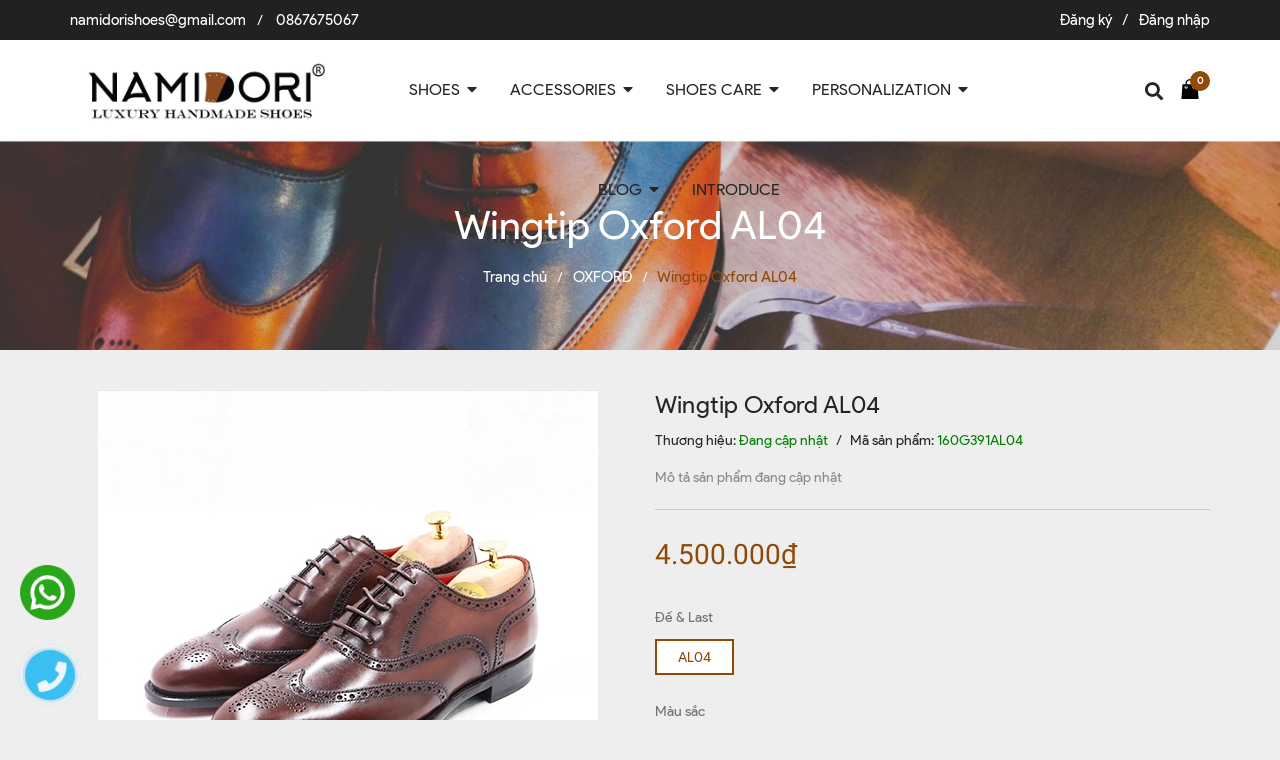

--- FILE ---
content_type: text/html; charset=utf-8
request_url: https://www.namidori.com/wingtip-oxford-al04
body_size: 23704
content:
<!DOCTYPE html>
<html lang="vi">
	<head>
		<meta charset="UTF-8" />
		<meta name="theme-color" content="#f02b2b" />
		<link rel="canonical" href="https://www.namidori.com/wingtip-oxford-al04"/>
		<meta name='revisit-after' content='2 days' />
		<meta name="robots" content="noodp,index,follow" />
		<meta name="viewport" content="width=device-width, minimum-scale=1.0, maximum-scale=1.0, user-scalable=no">	
		<meta name="description" content="Da Upper: Da Bê Ý Da Lót: Bò Đế: Đế Da Cao Cấp Cấu Trúc: Goodyear Welt Last: 07 - Round Point">
		<title>Wingtip Oxford AL04		</title>
		<link rel="preload" as='style' type="text/css" href="//bizweb.dktcdn.net/100/095/539/themes/898026/assets/font-roboto.scss.css?1688543444751">
<link rel="preload" as='style' type="text/css" href="//bizweb.dktcdn.net/100/095/539/themes/898026/assets/plugin.scss.css?1688543444751">
<link rel="preload" as='style' type="text/css" href="//bizweb.dktcdn.net/100/095/539/themes/898026/assets/index.scss.css?1688543444751">
<link rel="preload" as='style'  type="text/css" href="//bizweb.dktcdn.net/100/095/539/themes/898026/assets/main.scss.css?1688543444751">
<link rel="preload" as='style' type="text/css" href="//bizweb.dktcdn.net/100/095/539/themes/898026/assets/cartpage.scss.css?1688543444751">
<link rel="preload" as='style' type="text/css" href="//bizweb.dktcdn.net/100/095/539/themes/898026/assets/responsive.scss.css?1688543444751">
<link href="//bizweb.dktcdn.net/100/095/539/themes/898026/assets/font-roboto.scss.css?1688543444751" rel="stylesheet" type="text/css" media="all" />
<link href="//bizweb.dktcdn.net/100/095/539/themes/898026/assets/plugin.scss.css?1688543444751" rel="stylesheet" type="text/css" media="all" />	
<link href="//bizweb.dktcdn.net/100/095/539/themes/898026/assets/index.scss.css?1688543444751" rel="stylesheet" type="text/css" media="all" />		
<link href="//bizweb.dktcdn.net/100/095/539/themes/898026/assets/main.scss.css?1688543444751" rel="stylesheet" type="text/css" media="all" />		
<link href="//bizweb.dktcdn.net/100/095/539/themes/898026/assets/cartpage.scss.css?1688543444751" rel="stylesheet" type="text/css" media="all" />
<link href="//bizweb.dktcdn.net/100/095/539/themes/898026/assets/responsive.scss.css?1688543444751" rel="stylesheet" type="text/css" media="all" />

		<!-- Bizweb javascript customer -->


		<script>
	var Bizweb = Bizweb || {};
	Bizweb.store = 'namidori.mysapo.net';
	Bizweb.id = 95539;
	Bizweb.theme = {"id":898026,"name":"Sea Shoes","role":"main"};
	Bizweb.template = 'product';
	if(!Bizweb.fbEventId)  Bizweb.fbEventId = 'xxxxxxxx-xxxx-4xxx-yxxx-xxxxxxxxxxxx'.replace(/[xy]/g, function (c) {
	var r = Math.random() * 16 | 0, v = c == 'x' ? r : (r & 0x3 | 0x8);
				return v.toString(16);
			});		
</script>
<script>
	(function () {
		function asyncLoad() {
			var urls = ["https://availablenotice.sapoapps.vn/scripts/ab_availablenotice_scripttag.min.js?store=namidori.mysapo.net","//survey.sapoapps.vn/genscript/script.js?store=namidori.mysapo.net","https://maps.sapoapps.vn/CreateScriptTag/CreateScriptTag?store=namidori.mysapo.net","https://collectionfilter.sapoapps.vn/genscript/script.js?store=namidori.mysapo.net","//static.zotabox.com/8/5/85462d3f518da0b922196d8c7af14e9a/widgets.js?store=namidori.mysapo.net","https://blogstatistics.sapoapps.vn/scripts/ab_blogstatistics_scripttag.js?store=namidori.mysapo.net","//bwstatistics.sapoapps.vn/genscript/script.js?store=namidori.mysapo.net","//promotionpopup.sapoapps.vn/genscript/script.js?store=namidori.mysapo.net","https://forms.sapoapps.vn/libs/js/surveyform.min.js?store=namidori.mysapo.net","https://promotionbar.sapoapps.vn/Scripts/promotionbar.min.js?store=namidori.mysapo.net","//static.zotabox.com/8/5/85462d3f518da0b922196d8c7af14e9a/widgets.js?store=namidori.mysapo.net","//static.zotabox.com/8/5/85462d3f518da0b922196d8c7af14e9a/widgets.js?store=namidori.mysapo.net","https://facebookinbox.sapoapps.vn/Script/index?store=namidori.mysapo.net","https://sp.zalo.me/embed/bizweb/script?oaId=2805199276033142806&welcomeMessage=Rất vui khi được hỗ trợ bạn!&autoPopup=0&store=namidori.mysapo.net","https://googleshopping.sapoapps.vn/conversion-tracker/global-tag/1948.js?store=namidori.mysapo.net","https://googleshopping.sapoapps.vn/conversion-tracker/event-tag/1948.js?store=namidori.mysapo.net","https://google-shopping.sapoapps.vn/conversion-tracker/global-tag/1069.js?store=namidori.mysapo.net","https://google-shopping.sapoapps.vn/conversion-tracker/event-tag/1069.js?store=namidori.mysapo.net","//productreviews.sapoapps.vn/assets/js/productreviews.min.js?store=namidori.mysapo.net"];
			for (var i = 0; i < urls.length; i++) {
				var s = document.createElement('script');
				s.type = 'text/javascript';
				s.async = true;
				s.src = urls[i];
				var x = document.getElementsByTagName('script')[0];
				x.parentNode.insertBefore(s, x);
			}
		};
		window.attachEvent ? window.attachEvent('onload', asyncLoad) : window.addEventListener('load', asyncLoad, false);
	})();
</script>


<script>
	window.BizwebAnalytics = window.BizwebAnalytics || {};
	window.BizwebAnalytics.meta = window.BizwebAnalytics.meta || {};
	window.BizwebAnalytics.meta.currency = 'VND';
	window.BizwebAnalytics.tracking_url = '/s';

	var meta = {};
	
	meta.product = {"id": 14544653, "vendor": "", "name": "Wingtip Oxford AL04",
	"type": "Wingtip", "price": 4500000 };
	
	
	for (var attr in meta) {
	window.BizwebAnalytics.meta[attr] = meta[attr];
	}
</script>

	
		<script src="/dist/js/stats.min.js?v=96f2ff2"></script>
	



<script>
  (function(i,s,o,g,r,a,m){i['GoogleAnalyticsObject']=r;i[r]=i[r]||function(){
  (i[r].q=i[r].q||[]).push(arguments)},i[r].l=1*new Date();a=s.createElement(o),
  m=s.getElementsByTagName(o)[0];a.async=1;a.src=g;m.parentNode.insertBefore(a,m)
  })(window,document,'script','https://www.google-analytics.com/analytics.js','ga');

  ga('create', 'UA-85813900-1', 'auto');
  ga('send', 'pageview');

</script>
<script>

	window.enabled_enhanced_ecommerce = false;

</script>

<script>

	try {
		
				gtag('event', 'view_item', {
					event_category: 'engagement',
					event_label: "Wingtip Oxford AL04"
				});
		
	} catch(e) { console.error('UA script error', e);}
	

</script>




<!--Facebook Pixel Code-->
<script>
	!function(f, b, e, v, n, t, s){
	if (f.fbq) return; n = f.fbq = function(){
	n.callMethod?
	n.callMethod.apply(n, arguments):n.queue.push(arguments)}; if (!f._fbq) f._fbq = n;
	n.push = n; n.loaded = !0; n.version = '2.0'; n.queue =[]; t = b.createElement(e); t.async = !0;
	t.src = v; s = b.getElementsByTagName(e)[0]; s.parentNode.insertBefore(t, s)}
	(window,
	document,'script','https://connect.facebook.net/en_US/fbevents.js');
	fbq('init', '876526629134403', {} , {'agent': 'plsapo'}); // Insert your pixel ID here.
	fbq('track', 'PageView',{},{ eventID: Bizweb.fbEventId });
	
	fbq('track', 'ViewContent', {
	content_ids: [14544653],
	content_name: '"Wingtip Oxford AL04"',
	content_type: 'product_group',
	value: '4500000',
	currency: window.BizwebAnalytics.meta.currency
	}, { eventID: Bizweb.fbEventId });
	
</script>
<noscript>
	<img height='1' width='1' style='display:none' src='https://www.facebook.com/tr?id=876526629134403&ev=PageView&noscript=1' />
</noscript>
<!--DO NOT MODIFY-->
<!--End Facebook Pixel Code-->



<script>
	var eventsListenerScript = document.createElement('script');
	eventsListenerScript.async = true;
	
	eventsListenerScript.src = "/dist/js/store_events_listener.min.js?v=1b795e9";
	
	document.getElementsByTagName('head')[0].appendChild(eventsListenerScript);
</script>






		

	<meta property="og:type" content="product">
	<meta property="og:title" content="Wingtip Oxford AL04">
	
		<meta property="og:image" content="https://bizweb.dktcdn.net/thumb/grande/100/095/539/products/namidori-wingtip-oxford-1.jpg?v=1586702629230">
		<meta property="og:image:secure_url" content="https://bizweb.dktcdn.net/thumb/grande/100/095/539/products/namidori-wingtip-oxford-1.jpg?v=1586702629230">
	
		<meta property="og:image" content="https://bizweb.dktcdn.net/thumb/grande/100/095/539/products/namidori-wingtip-oxford-2.jpg?v=1586702630643">
		<meta property="og:image:secure_url" content="https://bizweb.dktcdn.net/thumb/grande/100/095/539/products/namidori-wingtip-oxford-2.jpg?v=1586702630643">
	
		<meta property="og:image" content="https://bizweb.dktcdn.net/thumb/grande/100/095/539/products/namidori-wingtip-oxford-3.jpg?v=1586702631293">
		<meta property="og:image:secure_url" content="https://bizweb.dktcdn.net/thumb/grande/100/095/539/products/namidori-wingtip-oxford-3.jpg?v=1586702631293">
	
	<meta property="og:price:amount" content="4.500.000">
	<meta property="og:price:currency" content="VND">

<meta property="og:description" content="Da Upper: Da Bê Ý Da Lót: Bò Đế: Đế Da Cao Cấp Cấu Trúc: Goodyear Welt Last: 07 - Round Point">
<meta property="og:url" content="https://www.namidori.com/wingtip-oxford-al04">
<meta property="og:site_name" content="Namidori Luxury Handmade Shoes - Đóng giày cao cấp cho quý ông">
		<link rel="icon" href="//bizweb.dktcdn.net/100/095/539/themes/898026/assets/favicon.png?1688543444751" type="image/x-icon" />


		<script>var ProductReviewsAppUtil=ProductReviewsAppUtil || {};</script>
		
<script type="application/ld+json">
        {
        "@context": "http://schema.org",
        "@type": "BreadcrumbList",
        "itemListElement": 
        [
            {
                "@type": "ListItem",
                "position": 1,
                "item": 
                {
                  "@id": "https://www.namidori.com",
                  "name": "Trang chủ"
                }
            },
      
            {
                "@type": "ListItem",
                "position": 2,
                "item": 
                {
                  "@id": "https://www.namidori.com/wingtip-oxford-al04",
                  "name": "Wingtip Oxford AL04"
                }
            }
      
        
      
      
      
      
    
        ]
        }
</script>

		<link rel="preload" as="script" href="//bizweb.dktcdn.net/100/095/539/themes/898026/assets/plugin_main.js?1688543444751" />
		<script src="//bizweb.dktcdn.net/100/095/539/themes/898026/assets/plugin_main.js?1688543444751" type="text/javascript"></script>
	</head>
	<body>
		<div class="opacity_menu"></div>
		<!-- Main content -->
		<!-- Menu mobile -->
<div id="mySidenav" class="sidenav menu_mobile hidden-md hidden-lg">
	<div class="top_menu_mobile">
		<span class="close_menu">
		</span>
	</div>
	<div class="content_memu_mb">
		<div class="link_list_mobile">

			<ul class="ct-mobile hidden">
				

			</ul>
			<ul class="ct-mobile">
				
				<li class="level0 level-top parent level_ico">
					<a href="/shoes">SHOES</a>
					
					<i class="ti-plus hide_close"></i>
					<ul class="level0 sub-menu" style="display:none;">
						
						<li class="level1">
							<a href="/basic"><span>BASIC</span></a>
							
						</li>
						
						<li class="level1">
							<a href="/advantage"><span>ADVANTAGE</span></a>
							
						</li>
						
						<li class="level1">
							<a href="/xeryus"><span>XERYUS</span></a>
							
						</li>
						
						<li class="level1">
							<a href="/dep"><span>MULE- SANDAL</span></a>
							
						</li>
						
						<li class="level1">
							<a href="/giay-tang-chieu-cao"><span>OTHER</span></a>
							
						</li>
						
					</ul>
					
				</li>
				
				<li class="level0 level-top parent level_ico">
					<a href="/accessories">ACCESSORIES</a>
					
					<i class="ti-plus hide_close"></i>
					<ul class="level0 sub-menu" style="display:none;">
						
						<li class="level1">
							<a href="/belt"><span>BELT</span></a>
							
						</li>
						
						<li class="level1">
							<a href="/bag-clutch"><span>BAG</span></a>
							
						</li>
						
						<li class="level1">
							<a href="/clutch-vi-cam-tay"><span>CLUTCH</span></a>
							
						</li>
						
						<li class="level1">
							<a href="/vi-nam"><span>WALLET</span></a>
							
						</li>
						
						<li class="level1">
							<a href="/day-dong-ho"><span>WATCHSTRAP</span></a>
							
						</li>
						
						<li class="level1">
							<a href="/leather-jacket"><span>LEATHER JACKET</span></a>
							
						</li>
						
						<li class="level1">
							<a href="/sock"><span>SOCK</span></a>
							
						</li>
						
						<li class="level1">
							<a href="/polo-shirt"><span>POLO SHIRT</span></a>
							
						</li>
						
					</ul>
					
				</li>
				
				<li class="level0 level-top parent level_ico">
					<a href="/shoes-care">SHOES CARE</a>
					
					<i class="ti-plus hide_close"></i>
					<ul class="level0 sub-menu" style="display:none;">
						
						<li class="level1">
							<a href="/cham-soc-giay"><span>SPA & SHINING</span></a>
							
						</li>
						
						<li class="level1">
							<a href="/dich-vu-thay-de-giay-resole"><span>THAY ĐẾ DA - RESOLE</span></a>
							
						</li>
						
						<li class="level1">
							<a href="/dich-vu-dan-de-non-slip"><span>DỊCH VỤ DÁN ĐẾ NON-SLIP</span></a>
							
						</li>
						
						<li class="level1">
							<a href="/dan-va-may-de-giay-bi-ho-keo"><span>DÁN VÀ MAY ĐẾ GIÀY BỊ HỞ KEO</span></a>
							
						</li>
						
						<li class="level1">
							<a href="/others"><span>OTHER</span></a>
							
						</li>
						
						<li class="level1">
							<a href="/shoetree"><span>SHOE TREES</span></a>
							
						</li>
						
						<li class="level1">
							<a href="/shoehorn"><span>SHOEHORN</span></a>
							
						</li>
						
						<li class="level1">
							<a href="/day-giay"><span>SHOELACE- DÂY GIÀY</span></a>
							
						</li>
						
						<li class="level1">
							<a href="/saphir"><span>SAPHIR</span></a>
							
						</li>
						
						<li class="level1">
							<a href="/victoria"><span>VICTORIA</span></a>
							
						</li>
						
						<li class="level1">
							<a href="/collonil"><span>COLLONIL</span></a>
							
						</li>
						
					</ul>
					
				</li>
				
				<li class="level0 level-top parent level_ico">
					<a href="/personalization">PERSONALIZATION</a>
					
					<i class="ti-plus hide_close"></i>
					<ul class="level0 sub-menu" style="display:none;">
						
						<li class="level1">
							<a href="/mto"><span>MTO</span></a>
							
						</li>
						
						<li class="level1">
							<a href="/mtm"><span>MTM</span></a>
							
						</li>
						
						<li class="level1">
							<a href="/bespoke-shoes-design"><span>BESPOKE</span></a>
							
							<i class="ti-plus hide_close"></i>
							<ul class="level1 sub-menu" style="display:none;">
								
							</ul>
							
						</li>
						
						<li class="level1">
							<a href="/patina-la-gi"><span>PATINA</span></a>
							
						</li>
						
					</ul>
					
				</li>
				
				<li class="level0 level-top parent level_ico">
					<a href="/tin-tuc-moi">BLOG</a>
					
					<i class="ti-plus hide_close"></i>
					<ul class="level0 sub-menu" style="display:none;">
						
						<li class="level1">
							<a href="/nhung-kien-thuc-ve-giay-tay"><span>Những Kiến Thức Về Giày Tây</span></a>
							
						</li>
						
						<li class="level1">
							<a href="/kinh-nghiem-dung-giay-da"><span>Kinh Nghiệm Dùng Giày Da</span></a>
							
							<i class="ti-plus hide_close"></i>
							<ul class="level1 sub-menu" style="display:none;">
								
							</ul>
							
						</li>
						
						<li class="level1">
							<a href="/tin-tuc-moi"><span>Tin Tức Mới</span></a>
							
						</li>
						
					</ul>
					
				</li>
				
				<li class="level0 level-top parent level_ico">
					<a href="/gioi-thieu">INTRODUCE</a>
					
				</li>
				
			</ul>
		</div>
	</div>
</div>
<!-- End -->
<!-- HEADER NEW -->
<header class="header header_s">
	<div class="topbar">
	<div class="container">
		<div class="row">
			<div class="col-lg-7 col-md-7 col-sm-7">
				<div class="topbar_left">
					<ul>
						<li class="hidden-xs">
							
							<a class="hai01" href="tel:namidorishoes@gmail.com">namidorishoes@gmail.com</a>
							
						</li>
						<li class="line_ hidden-xs">/</li>
						<li class="hidden-xs">
							
							 <a class="hai01" href="tel:0867675067">0867675067</a>
							
						</li>
					</ul>
				</div>    
			</div>
			<div class="col-lg-5 col-md-5 col-sm-5 d-list col-xs-12 a-right topbar_right">
				<div class="list-inline f-right">
					<ul class="ul-account">
												
						<li>
							<a href="/account/register" title="Đăng ký" class="account_a a_db">
								<span>Đăng ký</span>
							</a>
						</li>
						<li class="line_">/</li>
						<li>
							<a href="/account/login" title="Đăng nhập" class="account_a a_db">
								<span>Đăng nhập</span>
							</a>
						</li>
						
					</ul>
				</div>

			</div>
		</div>
	</div>
</div>
	<div class="mid-header wid_100">
		<div class="container">
			<div class="row">
				<div class="content_header">
					<div class="header-main">
						<div class="menu-bar-h nav-mobile-button hidden-md hidden-lg">
							<i class="fas fa-bars"></i>
						</div>
						<div class="col-lg-3 col-md-3">
							<div class="logo logo_centers">
								
								<a href="/" class="logo-wrapper ">	
									<img src="//bizweb.dktcdn.net/100/095/539/themes/898026/assets/logo.png?1688543444751" alt="logo Namidori Luxury Handmade Shoes - Đóng giày cao cấp cho quý ông">
								</a>
								
							</div>
						</div>
						<div class="col-lg-7 col-md-7">
							<div class="wrap_main hidden-xs hidden-sm">
		<div class="row">
			<div class="col-lg-12 col-md-12 col-sm-12 col-xs-12">
				<div class="bg-header-nav hidden-xs hidden-sm">
					<div>
						<div class= "row row-noGutter-2">
							<nav class="header-nav">
								<ul class="item_big">
									
									
									

									<li class="nav-item ">
										<a class="a-img" href="/shoes">
											<span>SHOES</span><i class="fa fa-caret-down"></i>
										</a>
										<ul class="item_small hidden-sm hidden-xs">
											
											<li>
												<a href="/basic" title="">BASIC </a>
												
											</li>
											
											<li>
												<a href="/advantage" title="">ADVANTAGE </a>
												
											</li>
											
											<li>
												<a href="/xeryus" title="">XERYUS </a>
												
											</li>
											
											<li>
												<a href="/dep" title="">MULE- SANDAL </a>
												
											</li>
											
											<li>
												<a href="/giay-tang-chieu-cao" title="">OTHER </a>
												
											</li>
											
										</ul>
									</li>

									
									
									
									

									<li class="nav-item ">
										<a class="a-img" href="/accessories">
											<span>ACCESSORIES</span><i class="fa fa-caret-down"></i>
										</a>
										<ul class="item_small hidden-sm hidden-xs">
											
											<li>
												<a href="/belt" title="">BELT </a>
												
											</li>
											
											<li>
												<a href="/bag-clutch" title="">BAG </a>
												
											</li>
											
											<li>
												<a href="/clutch-vi-cam-tay" title="">CLUTCH </a>
												
											</li>
											
											<li>
												<a href="/vi-nam" title="">WALLET </a>
												
											</li>
											
											<li>
												<a href="/day-dong-ho" title="">WATCHSTRAP </a>
												
											</li>
											
											<li>
												<a href="/leather-jacket" title="">LEATHER JACKET </a>
												
											</li>
											
											<li>
												<a href="/sock" title="">SOCK </a>
												
											</li>
											
											<li>
												<a href="/polo-shirt" title="">POLO SHIRT </a>
												
											</li>
											
										</ul>
									</li>

									
									
									
									

									<li class="nav-item ">
										<a class="a-img" href="/shoes-care">
											<span>SHOES CARE</span><i class="fa fa-caret-down"></i>
										</a>
										<ul class="item_small hidden-sm hidden-xs">
											
											<li>
												<a href="/cham-soc-giay" title="">SPA & SHINING </a>
												
											</li>
											
											<li>
												<a href="/dich-vu-thay-de-giay-resole" title="">THAY ĐẾ DA - RESOLE </a>
												
											</li>
											
											<li>
												<a href="/dich-vu-dan-de-non-slip" title="">DỊCH VỤ DÁN ĐẾ NON-SLIP </a>
												
											</li>
											
											<li>
												<a href="/dan-va-may-de-giay-bi-ho-keo" title="">DÁN VÀ MAY ĐẾ GIÀY BỊ HỞ KEO </a>
												
											</li>
											
											<li>
												<a href="/others" title="">OTHER </a>
												
											</li>
											
											<li>
												<a href="/shoetree" title="">SHOE TREES </a>
												
											</li>
											
											<li>
												<a href="/shoehorn" title="">SHOEHORN </a>
												
											</li>
											
											<li>
												<a href="/day-giay" title="">SHOELACE- DÂY GIÀY </a>
												
											</li>
											
											<li>
												<a href="/saphir" title="">SAPHIR </a>
												
											</li>
											
											<li>
												<a href="/victoria" title="">VICTORIA </a>
												
											</li>
											
											<li>
												<a href="/collonil" title="">COLLONIL </a>
												
											</li>
											
										</ul>
									</li>

									
									
									
									

									<li class="nav-item ">
										<a class="a-img" href="/personalization">
											<span>PERSONALIZATION</span><i class="fa fa-caret-down"></i>
										</a>
										<ul class="item_small hidden-sm hidden-xs">
											
											<li>
												<a href="/mto" title="">MTO </a>
												
											</li>
											
											<li>
												<a href="/mtm" title="">MTM </a>
												
											</li>
											
											<li>
												<a href="/bespoke-shoes-design" title="">BESPOKE <i class="fa fa-caret-right"></i></a>
												
												<ul>
													
												</ul>
												
											</li>
											
											<li>
												<a href="/patina-la-gi" title="">PATINA </a>
												
											</li>
											
										</ul>
									</li>

									
									
									
									

									<li class="nav-item ">
										<a class="a-img" href="/tin-tuc-moi">
											<span>BLOG</span><i class="fa fa-caret-down"></i>
										</a>
										<ul class="item_small hidden-sm hidden-xs">
											
											<li>
												<a href="/nhung-kien-thuc-ve-giay-tay" title="">Những Kiến Thức Về Giày Tây </a>
												
											</li>
											
											<li>
												<a href="/kinh-nghiem-dung-giay-da" title="">Kinh Nghiệm Dùng Giày Da <i class="fa fa-caret-right"></i></a>
												
												<ul>
													
												</ul>
												
											</li>
											
											<li>
												<a href="/tin-tuc-moi" title="">Tin Tức Mới </a>
												
											</li>
											
										</ul>
									</li>

									
									
									
													
										<li class="nav-item ">				
										<a class="a-img" href="/gioi-thieu">
											<span>INTRODUCE</span>
										</a>
									</li>
									
									
								</ul>
							</nav>
						</div>
					</div>
				</div>
			</div>
		</div>
</div>
						</div>
						<div class="col-lg-2 col-md-2 padding-0">
							<div class="cartgroup ">
							<div class="searchion inline-b">
								<span class=" nn"><i class="fas fa-search"></i></span>
								<div class="searchmini">
									<form action="/search" method="get" class="input-group search-bar" role="search">
										<input type="text" name="query" value="" autocomplete="off" placeholder="Tìm kiếm..." class="input-group-field auto-search ">
										<button type="submit" class=" btn icon-fallback-text">
											<span class="fa fa-search" ></span>      
										</button>
									</form>
								</div>
							</div>
							<div class="header-right inline-block">
								<div class="top-cart-contain f-right">
									<div class="mini-cart text-xs-center">
										<div class="heading-cart cart_header">
											<a class="img_hover_cart" href="/cart" title="Giỏ hàng">
												<div class="icon_hotline ">
													<img src="//bizweb.dktcdn.net/100/095/539/themes/898026/assets/shopping-bag.svg?1688543444751" alt="Namidori Luxury Handmade Shoes - Đóng giày cao cấp cho quý ông">
													<span class="count_item count_item_pr button_gradient"></span>
												</div>
											</a>
										</div>	
										<div class="top-cart-content hidden-xs hidden-sm hidden-md">					
											<ul id="cart-sidebar" class="mini-products-list count_li">
												<li class="list-item">
													<ul></ul>
												</li>
												<li class="action">
													<ul>
														<li class="li-fix-1">
															<div class="top-subtotal">
																Tổng tiền thanh toán: 
																<span class="price"></span>
															</div>
														</li>
														<li class="li-fix-2" style="">
															<div class="actions">
																<a href="/cart" class="btn btn-primary" title="Giỏ hàng">
																	<span>Giỏ hàng</span>
																</a>
																<a href="/checkout" class="btn btn-checkout btn-gray" title="Thanh toán">
																	<span>Thanh toán</span>
																</a>
															</div>
														</li>
													</ul>
												</li>
											</ul>
										</div>
									</div>
								</div>
								<div class="top-cart-contain f-right hidden">
									<div class="mini-cart text-xs-center">
										<div class="heading-cart">
											<a class="bg_cart" href="/cart" title="Giỏ hàng">
												<img src="//bizweb.dktcdn.net/100/095/539/themes/898026/assets/shopping-bag.svg?1688543444751" alt="Namidori Luxury Handmade Shoes - Đóng giày cao cấp cho quý ông">
												<span class="count_item count_item_pr"></span>
											</a>
										</div>	
									</div>
								</div>
							</div>
						</div>
						</div>
						
					</div>
				</div>
			</div>
		</div>
	</div>
</header>

<!-- END HEADER NEW -->
		







<div class="breadcrumb_background margin-bottom-40">
	<div class="title_full">
		<div class="container a-center">
			<p class="title_page">Wingtip Oxford AL04</p>
		</div>
	</div>
	<section class="bread-crumb">
	<span class="crumb-border"></span>
	<div class="container">
		<div class="row">
			<div class="col-xs-12 a-center">
				<ul class="breadcrumb" >					
					<li class="home">
						<a  href="/" ><span >Trang chủ</span></a>						
						<span class="mr_lr">&nbsp;<i class="fa">/</i>&nbsp;</span>
					</li>
					
					
					<li>
						<a class="changeurl"  href="/oxford"><span >OXFORD</span></a>						
						<span class="mr_lr">&nbsp;<i class="fa">/</i>&nbsp;</span>
					</li>
					
					<li><strong><span>Wingtip Oxford AL04</span></strong><li>
					
				</ul>
			</div>
		</div>
	</div>
</section> 
</div> 
<section class="product details-main  f-left w_100" itemscope itemtype="https://schema.org/Product">	
	<meta itemprop="category" content="OXFORD">
	<meta itemprop="url" content="//www.namidori.com/wingtip-oxford-al04">
	<meta itemprop="name" content="Wingtip Oxford AL04">
	<meta itemprop="image" content="http://bizweb.dktcdn.net/thumb/grande/100/095/539/products/namidori-wingtip-oxford-1.jpg?v=1586702629230">
	<meta itemprop="description" content="


	Da Upper:
	Da Bê Ý


	Da Lót:
	Bò


	Đế:
	Đế Da Cao Cấp


	Cấu Trúc:
	Goodyear Welt


	Last:
	07 - Round Point


">
	<meta itemprop="model" content="">
	<meta itemprop="sku" content="160G391AL04">
	<meta itemprop="gtin" content="160G391AL04">
	<div class="d-none hidden" itemprop="offers" itemscope itemtype="http://schema.org/Offer">
		<div class="inventory_quantity hidden" itemscope itemtype="http://schema.org/ItemAvailability">
			<span class="a-stock" itemprop="supersededBy">
				Còn hàng
			</span>
		</div>
		<link itemprop="availability" href="http://schema.org/InStock">
		<meta itemprop="priceCurrency" content="VND">
		<meta itemprop="price" content="4500000">
		<meta itemprop="url" content="https://www.namidori.com/wingtip-oxford-al04">
		<span itemprop="UnitPriceSpecification" itemscope itemtype="https://schema.org/Downpayment">
			<meta itemprop="priceType" content="4500000">
		</span>
		<meta itemprop="priceValidUntil" content="2099-01-01">
	</div>
	<div class="d-none hidden" id="https://www.namidori.com" itemprop="seller" itemtype="http://schema.org/Organization" itemscope>
		<meta itemprop="name" content="Namidori Luxury Handmade Shoes - Đóng giày cao cấp cho quý ông" />
		<meta itemprop="url" content="https://www.namidori.com" />
		<meta itemprop="logo" content="http://bizweb.dktcdn.net/100/095/539/themes/898026/assets/logo.png?1688543444751" />
	</div>
	<form enctype="multipart/form-data" id="add-to-cart-form" action="/cart/add" method="post" class="form_background form-inline margin-bottom-0">
		<div class="container">
			<div class="row ">
				<div class="section wrap-padding-15 wp_product_main">
					<div class="details-product section section_base button-middle">
						<div class="product-detail-left product-images col-xs-12 col-sm-12 col-md-6 col-lg-6">

							<div class="col_large_default large-image">

								
								<a  href="//bizweb.dktcdn.net/thumb/1024x1024/100/095/539/products/namidori-wingtip-oxford-1.jpg?v=1586702629230" data-rel="prettyPhoto[product-gallery]" >
									
									<img class="checkurl img-responsive" id="img_01" src="//bizweb.dktcdn.net/thumb/1024x1024/100/095/539/products/namidori-wingtip-oxford-1.jpg?v=1586702629230" alt="Wingtip Oxford AL04">
								</a>
								
								<div class="hidden">
									
									
									
									
									<div class="item">
										<a href="https://bizweb.dktcdn.net/100/095/539/products/namidori-wingtip-oxford-2.jpg?v=1586702630643" title="Wingtip Oxford AL04" data-image="https://bizweb.dktcdn.net/100/095/539/products/namidori-wingtip-oxford-2.jpg?v=1586702630643" data-zoom-image="https://bizweb.dktcdn.net/100/095/539/products/namidori-wingtip-oxford-2.jpg?v=1586702630643"  data-rel="prettyPhoto[product-gallery]" >	
										</a>
									</div>	
									
									
									
									
									<div class="item">
										<a href="https://bizweb.dktcdn.net/100/095/539/products/namidori-wingtip-oxford-3.jpg?v=1586702631293" title="Wingtip Oxford AL04" data-image="https://bizweb.dktcdn.net/100/095/539/products/namidori-wingtip-oxford-3.jpg?v=1586702631293" data-zoom-image="https://bizweb.dktcdn.net/100/095/539/products/namidori-wingtip-oxford-3.jpg?v=1586702631293"  data-rel="prettyPhoto[product-gallery]" >	
										</a>
									</div>	
									
								</div>
							</div>
							
							<div class="section owlthumb_relative_product_1">
								<div id="gallery_02" class="owl-carousel owl-theme thumbnail-product thumb_product_details thumbdetail_modile_v1 not-owl">
									
									<div class="item">
										<a href="javascript:void(0)"  data-zoom-image="//bizweb.dktcdn.net/thumb/1024x1024/100/095/539/products/namidori-wingtip-oxford-1.jpg?v=1586702629230">
											<img class="lazyload" data-img="//bizweb.dktcdn.net/thumb/1024x1024/100/095/539/products/namidori-wingtip-oxford-1.jpg?v=1586702629230" src="[data-uri]" data-src="//bizweb.dktcdn.net/thumb/small/100/095/539/products/namidori-wingtip-oxford-1.jpg?v=1586702629230" alt="Wingtip Oxford AL04">
										</a>
									</div>
									
									<div class="item">
										<a href="javascript:void(0)"  data-zoom-image="//bizweb.dktcdn.net/thumb/1024x1024/100/095/539/products/namidori-wingtip-oxford-2.jpg?v=1586702630643">
											<img class="lazyload" data-img="//bizweb.dktcdn.net/thumb/1024x1024/100/095/539/products/namidori-wingtip-oxford-2.jpg?v=1586702630643" src="[data-uri]" data-src="//bizweb.dktcdn.net/thumb/small/100/095/539/products/namidori-wingtip-oxford-2.jpg?v=1586702630643" alt="Wingtip Oxford AL04">
										</a>
									</div>
									
									<div class="item">
										<a href="javascript:void(0)"  data-zoom-image="//bizweb.dktcdn.net/thumb/1024x1024/100/095/539/products/namidori-wingtip-oxford-3.jpg?v=1586702631293">
											<img class="lazyload" data-img="//bizweb.dktcdn.net/thumb/1024x1024/100/095/539/products/namidori-wingtip-oxford-3.jpg?v=1586702631293" src="[data-uri]" data-src="//bizweb.dktcdn.net/thumb/small/100/095/539/products/namidori-wingtip-oxford-3.jpg?v=1586702631293" alt="Wingtip Oxford AL04">
										</a>
									</div>
									
								</div>
							</div>
							
						</div>
						<div class="col-xs-12 col-sm-12 col-md-6 col-lg-6 details-pro">
							<h1 class="title-product">Wingtip Oxford AL04</h1>
							<div class="fw w_100" itemprop="offers" itemscope itemtype="https://schema.org/Offer">
								<div class="group-status margin-bottom-15">
									<span class="first_status">Thương hiệu: <span class="status_name" style="color: green;">Đang cập nhật</span></span>
									<span class="line_tt" style="margin: 0 5px;">/</span>
									<span class="first_status sku-product">
										
										Mã sản phẩm: <span class="variant-sku"  style="color: green;" itemprop="sku" content="160G432AL04">160G432AL04</span>
									</span>
								</div>
								
								<div class="product-summary">
									<div class="rte">
										
										<span>Mô tả sản phẩm đang cập nhật</span>
										
									</div>
								</div>
								
								<div class="border_product border_hotline margin-top-20 margin-bottom-20"></div>
								<div class="reviews_details_product">
									<div class="price-box">
										
										<span class="special-price"><span class="price product-price" >4.500.000₫</span> 
											<meta itemprop="price" content="4500000">
											<meta itemprop="priceCurrency" content="VND">
										</span> <!-- Giá Khuyến mại -->
										<span class="old-price"  itemprop="priceSpecification" itemscope itemtype="https://schema.org/priceSpecification">
											<del class="price product-price-old">
												
											</del> 
											<meta itemprop="price" content="">
											<meta itemprop="priceCurrency" content="VND">
										</span> <!-- Giá gốc -->
										
									</div>
								</div>

								<div class="form-product col-sm-12 col-lg-12 col-md-12 col-xs-12">
									
									
									














<script>$(window).load(function() { $('.selector-wrapper:eq(0)').hide(); });</script>










<div class=" swatch clearfix" data-option-index="0">
	<div class="header">Đế & Last</div>
	
	
	
	
	
	 
	
	<div data-value="AL04" class="swatch-element AL04 soldout">

		

		<input id="swatch-0-AL04" type="radio" name="option-0" value="AL04" checked  />
		
		<label for="swatch-0-AL04">
			AL04
		</label>
		
	</div>
	
	
	
	
	
	
	
	
	
	
	
	
	
	
	
	
	
	
	
	
	
	
	
	
	
	
	
	
	
	
	
	
	
	
	
	
	
	
	
	
	
	
	
	
	
	
	<script>
		jQuery('.swatch[data-option-index="0"] .AL04').removeClass('soldout').addClass('available').find(':radio').removeAttr('disabled');
	</script>
	
	
</div>




									
									
















<script>$(window).load(function() { $('.selector-wrapper:eq(1)').hide(); });</script>










<div class="swatch-color swatch clearfix" data-option-index="1">
	<div class="header">Màu sắc</div>
	
	
	
	
	
	 
	
	<div data-value="Black" class="swatch-element color Black soldout">

		
		<div class="tooltip">Black</div>
		

		<input id="swatch-1-Black" type="radio" name="option-1" value="Black" checked  />
		
		
		

		
		                            
		

		
		             
		
		
		
		
		

		
		                            
		

		
		
		

		
		                            
		

		
		
		

		
		                            
		

		
		
		

		
		                            
		

		
		
		

		
		                            
		

		
		
		

		
		                            
		

		
		
		

		
		                            
		

		
		
		

		
		                            
		

		
		
		

		
		                            
		

		
		
		
		
		
		<label for="swatch-1-Black" style="background-color: #000000;">

			
		</label>
		
		
		
	</div>
	
	
	
	
	
	
	
	
	
	
	
	
	
	
	
	
	
	
	
	
	
	
	
	
	
	
	 
	
	<div data-value="D.brown" class="swatch-element color D.brown soldout">

		
		<div class="tooltip">D.brown</div>
		

		<input id="swatch-1-D.brown" type="radio" name="option-1" value="D.brown"  />
		
		
		

		
		                            
		

		
		
		

		
		                            
		

		
		             
		
		
		
		
		

		
		                            
		

		
		
		

		
		                            
		

		
		
		

		
		                            
		

		
		
		

		
		                            
		

		
		
		

		
		                            
		

		
		
		

		
		                            
		

		
		
		

		
		                            
		

		
		
		

		
		                            
		

		
		
		
		
		
		<label for="swatch-1-D.brown" style="background-color: #82520a;">

			
		</label>
		
		
		
	</div>
	
	
	
	
	
	
	
	
	
	
	
	
	
	
	
	
	
	
	
	
	
	
	<script>
		jQuery('.swatch[data-option-index="1"] .D.brown').removeClass('soldout').addClass('available').find(':radio').removeAttr('disabled');
	</script>
	
	
</div>




									
									


















<script>$(window).load(function() { $('.selector-wrapper:eq(2)').hide(); });</script>






<div class=" swatch clearfix" data-option-index="2">
	<div class="header">Size</div>
	
	
	
	
	
	 
	
	<div data-value="39" class="swatch-element 39 soldout">

		

		<input id="swatch-2-39" type="radio" name="option-2" value="39" checked  />
		
		<label for="swatch-2-39">
			39
		</label>
		
	</div>
	
	
	
	
	
	
	 
	
	<div data-value="40" class="swatch-element 40 soldout">

		

		<input id="swatch-2-40" type="radio" name="option-2" value="40"  />
		
		<label for="swatch-2-40">
			40
		</label>
		
	</div>
	
	
	
	
	
	
	 
	
	<div data-value="41" class="swatch-element 41 soldout">

		

		<input id="swatch-2-41" type="radio" name="option-2" value="41"  />
		
		<label for="swatch-2-41">
			41
		</label>
		
	</div>
	
	
	
	
	
	
	 
	
	<div data-value="42" class="swatch-element 42 soldout">

		

		<input id="swatch-2-42" type="radio" name="option-2" value="42"  />
		
		<label for="swatch-2-42">
			42
		</label>
		
	</div>
	
	
	
	
	
	
	 
	
	<div data-value="38" class="swatch-element 38 soldout">

		

		<input id="swatch-2-38" type="radio" name="option-2" value="38"  />
		
		<label for="swatch-2-38">
			38
		</label>
		
	</div>
	
	
	
	
	
	
	 
	
	<div data-value="43" class="swatch-element 43 soldout">

		

		<input id="swatch-2-43" type="radio" name="option-2" value="43"  />
		
		<label for="swatch-2-43">
			43
		</label>
		
	</div>
	
	
	
	
	
	
	
	
	
	
	
	
	
	
	
	
	
	
	
	
	
	
	
	
	
	
	<script>
		jQuery('.swatch[data-option-index="2"] .43').removeClass('soldout').addClass('available').find(':radio').removeAttr('disabled');
	</script>
	
	
</div>




									
									
									<div class="box-variant clearfix  hidden ">
										 
										<fieldset class="form-group">
											<select id="product-selectors" class="form-control form-control-lg" name="variantId" style="display:none">
												
												<option  value="24797317">AL04 / Black / 39 - 4.500.000₫</option>
												
												<option  value="24797318">AL04 / Black / 40 - 4.500.000₫</option>
												
												<option  value="24797319">AL04 / Black / 41 - 4.500.000₫</option>
												
												<option  value="24797320">AL04 / Black / 42 - 4.500.000₫</option>
												
												<option  value="24797321">AL04 / Black / 38 - 4.500.000₫</option>
												
												<option  value="24797322">AL04 / Black / 43 - 4.500.000₫</option>
												
												<option  value="24797323">AL04 / D.brown / 38 - 4.500.000₫</option>
												
												<option  value="24797324">AL04 / D.brown / 39 - 4.500.000₫</option>
												
												<option  value="24797325">AL04 / D.brown / 40 - 4.500.000₫</option>
												
												<option  value="24797326">AL04 / D.brown / 41 - 4.500.000₫</option>
												
												<option  value="24797327">AL04 / D.brown / 42 - 4.500.000₫</option>
												
												<option  value="24797329">AL04 / D.brown / 43 - 4.500.000₫</option>
												
											</select>
										</fieldset>
										
									</div>
									<div class="form-group form_button_details  margin-top-30 ">

										<div class="form_product_content type1 ">

											<div class="soluong soluong_type_1 show">
												<div class="custom input_number_product custom-btn-number form-control">									
													<button class="btn_num num_1 button button_qty" onClick="var result = document.getElementById('qtym'); var qtypro = result.value; if( !isNaN( qtypro ) &amp;&amp; qtypro &gt; 1 ) result.value--;return false;" type="button"><i class="fas fa-minus"></i></button>
													<input type="text" id="qtym" name="quantity" value="1" maxlength="3" class="form-control prd_quantity" onkeypress="if ( isNaN(this.value + String.fromCharCode(event.keyCode) )) return false;" onchange="if(this.value == 0)this.value=1;">
													<button class="btn_num num_2 button button_qty" onClick="var result = document.getElementById('qtym'); var qtypro = result.value; if( !isNaN( qtypro )) result.value++;return false;" type="button"><i class="fas fa-plus"></i></button>
												</div>
											</div>
											<div class="button_actions clearfix">
												
												<button type="submit" class="btn btn_base btn_add_cart btn-cart add_to_cart">
													<span class="text_1">Mua ngay</span>
												</button>									
												
											</div>

										</div>
									</div>
									<div class="border_product border_hotline margin-top-30 margin-bottom-20"></div>
									<div class="hotline_product_wrap clearfix" style="margin-bottom: 10px;">
										<div class="hotline_product">Tư vấn: 
											<a class="hai01" href="tel:0867675067">0867675067</a>
											</div>
										<div class="payment_product">
											<img src="//bizweb.dktcdn.net/100/095/539/themes/898026/assets/payment.png?1688543444751" alt="Namidori Luxury Handmade Shoes - Đóng giày cao cấp cho quý ông">
										</div>
									</div>
									<!-- AddToAny BEGIN -->
									<div class="a2a_kit a2a_kit_size_32 a2a_default_style" data-a2a-url="https://www.namidori.com/">
										<a class="a2a_dd" href="https://www.addtoany.com/share"></a>
										<a class="a2a_button_facebook"></a>
										<a class="a2a_button_twitter"></a>
										<a class="a2a_button_email"></a>
									</div>
									<script async src="https://static.addtoany.com/menu/page.js"></script>
									<!-- AddToAny END -->
								</div>
							</div>
						</div>
					</div>
				</div>
			</div>
		</div>
	</form>
	<div class="border_product"></div>
	<!-- TOP THƯƠNG HIỆU -->
	<div class="top_brand_product margin-top-50 section">
		<div class="container">
			<div class="row">
				<div class="col-lg-12 col-xs-12">
					<a href="#" title="Banner sản phẩm">	
						<img src="//bizweb.dktcdn.net/100/095/539/themes/898026/assets/bg_product_col.jpg?1688543444751" alt="Banner sản phẩm">
					</a>
				</div>
			</div>
		</div>
	</div>
	<!-- END TOP THƯƠNG HIỆU -->
	<div class="section sec_tab ">
		<div class="container">
			<div class="row">

				<div class="col-lg-12 col-md-12 col-sm-12 col-xs-12">
					<div class="wrap_tab_ed">
						<div class="tab_h">
							<div class="section bg_white">
								
								<!-- Nav tabs -->
								<div class="product-tab e-tabs not-dqtab">
									<ul class="tabs tabs-title clearfix">	
										
										<li class="tab-link" data-tab="tab-1">
											<h3><span>Thông tin sản phẩm</span></h3>
										</li>																	
										
										
										<li class="tab-link" data-tab="tab-2">
											<h3><span>Chính sách bán hàng</span></h3>
										</li>																	
										
										
									</ul>																									
									<div class="tab-float">
										
										<div id="tab-1" class="tab-content content_extab">
											<div class="rte product_getcontent">
												
												<table border="1" cellpadding="1" cellspacing="1" style="width:500px;">
<tbody>
<tr>
	<td>Da Upper:</td>
	<td>Da Bê Ý</td>
</tr>
<tr>
	<td>Da Lót:</td>
	<td>Bò</td>
</tr>
<tr>
	<td>Đế:</td>
	<td>Đế Da Cao Cấp</td>
</tr>
<tr>
	<td>Cấu Trúc:</td>
	<td>Goodyear Welt</td>
</tr>
<tr>
	<td>Last:</td>
	<td>07 - Round Point</td>
</tr>
</tbody></table>
<p><img data-thumb="original" original-height="416" original-width="744" src="https://bizweb.dktcdn.net/100/095/539/files/shoes-chart.jpg?v=1556513118787" /></p>
												
											</div>
										</div>
									</div>	
									
									
									<div id="tab-2" class="tab-content content_extab">
										<div class="rte">
											
											Đang cập nhật	
											
										</div>
									</div>	
									
									
								</div>
								
							</div>
						</div>
					</div>
				</div>
			</div>

		</div>
	</div>
	<div class="container">
		<div class="row">
			<div class="module_like_product margin-bottom-50">
	<div class="container">
		<div class="row">
			<div class="col-lg-12 col-md-12">
				<div class=" section_base button-middle">
					
					
					
					<div class="heading">
						<h2 class="title-heads">
							<a title="SEE ALSO" href="/advantage">SEE ALSO</a>
						</h2>
					</div>
					<div class="products-view-grid-bb owl-carousel owl-theme products-view-grid not-dot2" data-dot= "false" data-nav= "true" data-lg-items="3" data-md-items="4" data-sm-items="3" data-xs-items="2" data-margin="30">
						 
						<div class="item saler_item">
							



 




































<div class="product-col">
	<div class="product-loop-1 product-loop-2 product-base product-box">
	<div class="product-thumbnail">
		
		
		<a class="image_link display_flex" href="/balmoral-punch-lace-boots-bl04" title="Balmoral Punch Lace Boots BL04">
			<img class="lazyload" src="[data-uri]" data-src="//bizweb.dktcdn.net/thumb/large/100/095/539/products/namidori-handmade-balmoral-boots-1-copy.jpg?v=1587104431307" alt="Balmoral Punch Lace Boots BL04">
		</a>
		<div class="product-action clearfix hidden-xs">
			<form action="/cart/add" method="post" class="variants form-nut-grid" data-id="product-actions-17660583" enctype="multipart/form-data">
				<div class="group_action">
					
					
					<input class="hidden" type="hidden" name="variantId" value="32133266" />
					<button class="btn btn-cart btn btn-circle left-to" title="Tùy chọn" type="button" onclick="window.location.href='/balmoral-punch-lace-boots-bl04'" >
						Tùy chọn
					</button>
					

				</div>
			</form>
		</div>
	</div>
	<div class="product-info a-center">
		
		<div class="action_image">
			<div class="owl_image_thumb_item hidden-md hidden-sm hidden-xs">
				<div class="product_image_list owl-carousel not-owl">
					
					
					
					
					<div class="item item_image" data-image="//bizweb.dktcdn.net/thumb/large/100/095/539/products/namidori-handmade-balmoral-boots-1-copy.jpg?v=1587104431307">
						<img class="lazyload" src="[data-uri]" data-src="//bizweb.dktcdn.net/thumb/small/100/095/539/products/namidori-handmade-balmoral-boots-1-copy.jpg?v=1587104431307" alt="Balmoral Punch Lace Boots BL04">
					</div>
					
					
					
					
					<div class="item item_image" data-image="//bizweb.dktcdn.net/thumb/large/100/095/539/products/namidori-handmade-balmoral-boots-2.jpg?v=1587104431713">
						<img class="lazyload" src="[data-uri]" data-src="//bizweb.dktcdn.net/thumb/small/100/095/539/products/namidori-handmade-balmoral-boots-2.jpg?v=1587104431713" alt="Balmoral Punch Lace Boots BL04">
					</div>
					
					
					
					
					<div class="item item_image" data-image="//bizweb.dktcdn.net/thumb/large/100/095/539/products/namidori-handmade-balmoral-boots-3.jpg?v=1587104432443">
						<img class="lazyload" src="[data-uri]" data-src="//bizweb.dktcdn.net/thumb/small/100/095/539/products/namidori-handmade-balmoral-boots-3.jpg?v=1587104432443" alt="Balmoral Punch Lace Boots BL04">
					</div>
					
				</div>
			</div>
		</div>
		
		<h3 class="product-name margin-top-5"><a href="/balmoral-punch-lace-boots-bl04" title="Balmoral Punch Lace Boots BL04">Balmoral Punch Lace Boots BL04</a></h3>
		<div class="product-brand">
				
				<a href="/search?query=vendor:namidori" title="namidori">namidori</a>
				
			</div>
		<div class="product-hideoff">
			<div class="product-hide">
				
				
				<div class="price-box clearfix">
					<div class="special-price">
						<span class="price product-price">4.950.000₫</span>
					</div>											
				</div>
				
				
			</div>

		</div>

	</div>
</div>
</div>
						</div>
						 
						<div class="item saler_item">
							



 
































<div class="product-col">
	<div class="product-loop-1 product-loop-2 product-base product-box">
	<div class="product-thumbnail">
		
		
		<a class="image_link display_flex" href="/wingtip-oxford-al00-d-brown-442" title="Wingtip Oxford AL00 D.Brown 442">
			<img class="lazyload" src="[data-uri]" data-src="//bizweb.dktcdn.net/thumb/large/100/095/539/products/wingtip-oxford-leather-sole-goodyear-welt-luxury-handmade-1.jpg?v=1587104976517" alt="Wingtip Oxford AL00 D.Brown 442">
		</a>
		<div class="product-action clearfix hidden-xs">
			<form action="/cart/add" method="post" class="variants form-nut-grid" data-id="product-actions-16989872" enctype="multipart/form-data">
				<div class="group_action">
					
					
					

				</div>
			</form>
		</div>
	</div>
	<div class="product-info a-center">
		
		<div class="action_image">
			<div class="owl_image_thumb_item hidden-md hidden-sm hidden-xs">
				<div class="product_image_list owl-carousel not-owl">
					
					
					
					
					<div class="item item_image" data-image="//bizweb.dktcdn.net/thumb/large/100/095/539/products/wingtip-oxford-leather-sole-goodyear-welt-luxury-handmade-1.jpg?v=1587104976517">
						<img class="lazyload" src="[data-uri]" data-src="//bizweb.dktcdn.net/thumb/small/100/095/539/products/wingtip-oxford-leather-sole-goodyear-welt-luxury-handmade-1.jpg?v=1587104976517" alt="Wingtip Oxford AL00 D.Brown 442">
					</div>
					
					
					
					
					<div class="item item_image" data-image="//bizweb.dktcdn.net/thumb/large/100/095/539/products/wingtip-oxford-leather-sole-goodyear-welt-luxury-handmade-2.jpg?v=1587104976517">
						<img class="lazyload" src="[data-uri]" data-src="//bizweb.dktcdn.net/thumb/small/100/095/539/products/wingtip-oxford-leather-sole-goodyear-welt-luxury-handmade-2.jpg?v=1587104976517" alt="Wingtip Oxford AL00 D.Brown 442">
					</div>
					
					
					
					
					<div class="item item_image" data-image="//bizweb.dktcdn.net/thumb/large/100/095/539/products/wingtip-oxford-leather-sole-goodyear-welt-luxury-handmade-3.jpg?v=1587104976517">
						<img class="lazyload" src="[data-uri]" data-src="//bizweb.dktcdn.net/thumb/small/100/095/539/products/wingtip-oxford-leather-sole-goodyear-welt-luxury-handmade-3.jpg?v=1587104976517" alt="Wingtip Oxford AL00 D.Brown 442">
					</div>
					
					
					
					
					<div class="item item_image" data-image="//bizweb.dktcdn.net/thumb/large/100/095/539/products/wingtip-oxford-leather-sole-goodyear-welt-luxury-handmade-4.jpg?v=1587104976517">
						<img class="lazyload" src="[data-uri]" data-src="//bizweb.dktcdn.net/thumb/small/100/095/539/products/wingtip-oxford-leather-sole-goodyear-welt-luxury-handmade-4.jpg?v=1587104976517" alt="Wingtip Oxford AL00 D.Brown 442">
					</div>
					
					
					
					
					<div class="item item_image" data-image="//bizweb.dktcdn.net/thumb/large/100/095/539/products/wingtip-oxford-leather-sole-goodyear-welt-luxury-handmade-5.jpg?v=1587104976517">
						<img class="lazyload" src="[data-uri]" data-src="//bizweb.dktcdn.net/thumb/small/100/095/539/products/wingtip-oxford-leather-sole-goodyear-welt-luxury-handmade-5.jpg?v=1587104976517" alt="Wingtip Oxford AL00 D.Brown 442">
					</div>
					
				</div>
			</div>
		</div>
		
		<h3 class="product-name margin-top-5"><a href="/wingtip-oxford-al00-d-brown-442" title="Wingtip Oxford AL00 D.Brown 442">Wingtip Oxford AL00 D.Brown 442</a></h3>
		<div class="product-brand">
				
				<a href="/search?query=vendor:namidori" title="namidori">namidori</a>
				
			</div>
		<div class="product-hideoff">
			<div class="product-hide">
				
				
				<div class="price-box clearfix">
					<div class="special-price">
						<span class="price product-price">4.500.000₫</span>
					</div>											
				</div>
				
				
			</div>

		</div>

	</div>
</div>
</div>
						</div>
						 
						<div class="item saler_item">
							




 




































<div class="product-col">
	<div class="product-loop-1 product-loop-2 product-base product-box">
	<div class="product-thumbnail">
		
		
		<a class="image_link display_flex" href="/cap-toe-derby-al00-1" title="Cap Toe Derby AL00">
			<img class="lazyload" src="[data-uri]" data-src="//bizweb.dktcdn.net/thumb/large/100/095/539/products/cap-toe-derby-goodyear-welt-luxury-shoes-3-b96cc8bd-06c0-4ccf-ad86-2a382173a95a.jpg?v=1679381256820" alt="Cap Toe Derby AL00">
		</a>
		<div class="product-action clearfix hidden-xs">
			<form action="/cart/add" method="post" class="variants form-nut-grid" data-id="product-actions-16989854" enctype="multipart/form-data">
				<div class="group_action">
					
					
					<input class="hidden" type="hidden" name="variantId" value="30807200" />
					<button class="btn btn-cart btn btn-circle left-to" title="Tùy chọn" type="button" onclick="window.location.href='/cap-toe-derby-al00-1'" >
						Tùy chọn
					</button>
					

				</div>
			</form>
		</div>
	</div>
	<div class="product-info a-center">
		
		<div class="action_image">
			<div class="owl_image_thumb_item hidden-md hidden-sm hidden-xs">
				<div class="product_image_list owl-carousel not-owl">
					
					
					
					
					<div class="item item_image" data-image="//bizweb.dktcdn.net/thumb/large/100/095/539/products/cap-toe-derby-goodyear-welt-luxury-shoes-3-b96cc8bd-06c0-4ccf-ad86-2a382173a95a.jpg?v=1679381256820">
						<img class="lazyload" src="[data-uri]" data-src="//bizweb.dktcdn.net/thumb/small/100/095/539/products/cap-toe-derby-goodyear-welt-luxury-shoes-3-b96cc8bd-06c0-4ccf-ad86-2a382173a95a.jpg?v=1679381256820" alt="Cap Toe Derby AL00">
					</div>
					
					
					
					
					<div class="item item_image" data-image="//bizweb.dktcdn.net/thumb/large/100/095/539/products/cap-toe-derby-goodyear-welt-luxury-shoes-1-79e2d976-9d04-4034-b6eb-157ff198eba4.jpg?v=1679381256820">
						<img class="lazyload" src="[data-uri]" data-src="//bizweb.dktcdn.net/thumb/small/100/095/539/products/cap-toe-derby-goodyear-welt-luxury-shoes-1-79e2d976-9d04-4034-b6eb-157ff198eba4.jpg?v=1679381256820" alt="Cap Toe Derby AL00">
					</div>
					
					
					
					
					<div class="item item_image" data-image="//bizweb.dktcdn.net/thumb/large/100/095/539/products/cap-toe-derby-goodyear-welt-luxury-shoes-4-aa75aff7-c67f-447d-85d3-75bd3cee0da0.jpg?v=1679381256820">
						<img class="lazyload" src="[data-uri]" data-src="//bizweb.dktcdn.net/thumb/small/100/095/539/products/cap-toe-derby-goodyear-welt-luxury-shoes-4-aa75aff7-c67f-447d-85d3-75bd3cee0da0.jpg?v=1679381256820" alt="Cap Toe Derby AL00">
					</div>
					
					
					
					
					<div class="item item_image" data-image="//bizweb.dktcdn.net/thumb/large/100/095/539/products/cap-toe-derby-goodyear-welt-luxury-shoes-5-45c77c63-ef9b-4ceb-845e-08f3fcf98a1a.jpg?v=1679381256820">
						<img class="lazyload" src="[data-uri]" data-src="//bizweb.dktcdn.net/thumb/small/100/095/539/products/cap-toe-derby-goodyear-welt-luxury-shoes-5-45c77c63-ef9b-4ceb-845e-08f3fcf98a1a.jpg?v=1679381256820" alt="Cap Toe Derby AL00">
					</div>
					
				</div>
			</div>
		</div>
		
		<h3 class="product-name margin-top-5"><a href="/cap-toe-derby-al00-1" title="Cap Toe Derby AL00">Cap Toe Derby AL00</a></h3>
		<div class="product-brand">
				
				<a href="/search?query=vendor:namidori" title="namidori">namidori</a>
				
			</div>
		<div class="product-hideoff">
			<div class="product-hide">
				
				
				<div class="price-box clearfix">
					<div class="special-price">
						<span class="price product-price">4.500.000₫</span>
					</div>											
				</div>
				
				
			</div>

		</div>

	</div>
</div>
</div>
						</div>
						 
						<div class="item saler_item">
							




 




































<div class="product-col">
	<div class="product-loop-1 product-loop-2 product-base product-box">
	<div class="product-thumbnail">
		
		
		<a class="image_link display_flex" href="/penny-loafer-ar06" title="Penny Loafer AR06">
			<img class="lazyload" src="[data-uri]" data-src="//bizweb.dktcdn.net/thumb/large/100/095/539/products/penny-loafer-ar06-luxury-handmade-shoes-1.jpg?v=1587134445873" alt="Penny Loafer AR06">
		</a>
		<div class="product-action clearfix hidden-xs">
			<form action="/cart/add" method="post" class="variants form-nut-grid" data-id="product-actions-16989852" enctype="multipart/form-data">
				<div class="group_action">
					
					
					<input class="hidden" type="hidden" name="variantId" value="30807191" />
					<button class="btn btn-cart btn btn-circle left-to" title="Tùy chọn" type="button" onclick="window.location.href='/penny-loafer-ar06'" >
						Tùy chọn
					</button>
					

				</div>
			</form>
		</div>
	</div>
	<div class="product-info a-center">
		
		<div class="action_image">
			<div class="owl_image_thumb_item hidden-md hidden-sm hidden-xs">
				<div class="product_image_list owl-carousel not-owl">
					
					
					
					
					<div class="item item_image" data-image="//bizweb.dktcdn.net/thumb/large/100/095/539/products/penny-loafer-ar06-luxury-handmade-shoes-1.jpg?v=1587134445873">
						<img class="lazyload" src="[data-uri]" data-src="//bizweb.dktcdn.net/thumb/small/100/095/539/products/penny-loafer-ar06-luxury-handmade-shoes-1.jpg?v=1587134445873" alt="Penny Loafer AR06">
					</div>
					
					
					
					
					<div class="item item_image" data-image="//bizweb.dktcdn.net/thumb/large/100/095/539/products/penny-loafer-ar06-luxury-handmade-shoes-2.jpg?v=1587134446613">
						<img class="lazyload" src="[data-uri]" data-src="//bizweb.dktcdn.net/thumb/small/100/095/539/products/penny-loafer-ar06-luxury-handmade-shoes-2.jpg?v=1587134446613" alt="Penny Loafer AR06">
					</div>
					
					
					
					
					<div class="item item_image" data-image="//bizweb.dktcdn.net/thumb/large/100/095/539/products/penny-loafer-ar06-luxury-handmade-shoes-3.jpg?v=1587134447330">
						<img class="lazyload" src="[data-uri]" data-src="//bizweb.dktcdn.net/thumb/small/100/095/539/products/penny-loafer-ar06-luxury-handmade-shoes-3.jpg?v=1587134447330" alt="Penny Loafer AR06">
					</div>
					
					
					
					
					<div class="item item_image" data-image="//bizweb.dktcdn.net/thumb/large/100/095/539/products/penny-loafer-ar06-luxury-handmade-shoes-4.jpg?v=1587134447933">
						<img class="lazyload" src="[data-uri]" data-src="//bizweb.dktcdn.net/thumb/small/100/095/539/products/penny-loafer-ar06-luxury-handmade-shoes-4.jpg?v=1587134447933" alt="Penny Loafer AR06">
					</div>
					
					
					
					
					<div class="item item_image" data-image="//bizweb.dktcdn.net/thumb/large/100/095/539/products/penny-loafer-ar06-luxury-handmade-shoes-5.jpg?v=1587134448407">
						<img class="lazyload" src="[data-uri]" data-src="//bizweb.dktcdn.net/thumb/small/100/095/539/products/penny-loafer-ar06-luxury-handmade-shoes-5.jpg?v=1587134448407" alt="Penny Loafer AR06">
					</div>
					
					
					
					
					<div class="item item_image" data-image="//bizweb.dktcdn.net/thumb/large/100/095/539/products/penny-loafer-ar06-luxury-handmade-shoes-6.jpg?v=1587134448970">
						<img class="lazyload" src="[data-uri]" data-src="//bizweb.dktcdn.net/thumb/small/100/095/539/products/penny-loafer-ar06-luxury-handmade-shoes-6.jpg?v=1587134448970" alt="Penny Loafer AR06">
					</div>
					
				</div>
			</div>
		</div>
		
		<h3 class="product-name margin-top-5"><a href="/penny-loafer-ar06" title="Penny Loafer AR06">Penny Loafer AR06</a></h3>
		<div class="product-brand">
				
				<a href="/search?query=vendor:namidori" title="namidori">namidori</a>
				
			</div>
		<div class="product-hideoff">
			<div class="product-hide">
				
				
				<div class="price-box clearfix">
					<div class="special-price">
						<span class="price product-price">4.500.000₫</span>
					</div>											
				</div>
				
				
			</div>

		</div>

	</div>
</div>
</div>
						</div>
						 
						<div class="item saler_item">
							



 




































<div class="product-col">
	<div class="product-loop-1 product-loop-2 product-base product-box">
	<div class="product-thumbnail">
		
		
		<a class="image_link display_flex" href="/penny-loafer-al09" title="Penny Loafer AL09">
			<img class="lazyload" src="[data-uri]" data-src="//bizweb.dktcdn.net/thumb/large/100/095/539/products/penny-loafer-namidori-1.jpg?v=1606746602520" alt="Penny Loafer AL09">
		</a>
		<div class="product-action clearfix hidden-xs">
			<form action="/cart/add" method="post" class="variants form-nut-grid" data-id="product-actions-16220186" enctype="multipart/form-data">
				<div class="group_action">
					
					
					<input class="hidden" type="hidden" name="variantId" value="28694167" />
					<button class="btn btn-cart btn btn-circle left-to" title="Tùy chọn" type="button" onclick="window.location.href='/penny-loafer-al09'" >
						Tùy chọn
					</button>
					

				</div>
			</form>
		</div>
	</div>
	<div class="product-info a-center">
		
		<div class="action_image">
			<div class="owl_image_thumb_item hidden-md hidden-sm hidden-xs">
				<div class="product_image_list owl-carousel not-owl">
					
					
					
					
					<div class="item item_image" data-image="//bizweb.dktcdn.net/thumb/large/100/095/539/products/penny-loafer-namidori-1.jpg?v=1606746602520">
						<img class="lazyload" src="[data-uri]" data-src="//bizweb.dktcdn.net/thumb/small/100/095/539/products/penny-loafer-namidori-1.jpg?v=1606746602520" alt="Penny Loafer AL09">
					</div>
					
					
					
					
					<div class="item item_image" data-image="//bizweb.dktcdn.net/thumb/large/100/095/539/products/penny-loafer-namidori-2.jpg?v=1606746603107">
						<img class="lazyload" src="[data-uri]" data-src="//bizweb.dktcdn.net/thumb/small/100/095/539/products/penny-loafer-namidori-2.jpg?v=1606746603107" alt="Penny Loafer AL09">
					</div>
					
					
					
					
					<div class="item item_image" data-image="//bizweb.dktcdn.net/thumb/large/100/095/539/products/penny-loafer-namidori-3.jpg?v=1606746603557">
						<img class="lazyload" src="[data-uri]" data-src="//bizweb.dktcdn.net/thumb/small/100/095/539/products/penny-loafer-namidori-3.jpg?v=1606746603557" alt="Penny Loafer AL09">
					</div>
					
				</div>
			</div>
		</div>
		
		<h3 class="product-name margin-top-5"><a href="/penny-loafer-al09" title="Penny Loafer AL09">Penny Loafer AL09</a></h3>
		<div class="product-brand">
				
				<a href="/search?query=vendor:namidori" title="namidori">namidori</a>
				
			</div>
		<div class="product-hideoff">
			<div class="product-hide">
				
				
				<div class="price-box clearfix">
					<div class="special-price">
						<span class="price product-price">4.500.000₫</span>
					</div>											
				</div>
				
				
			</div>

		</div>

	</div>
</div>
</div>
						</div>
						 
						<div class="item saler_item">
							




 
































<div class="product-col">
	<div class="product-loop-1 product-loop-2 product-base product-box">
	<div class="product-thumbnail">
		
		
		<a class="image_link display_flex" href="/balmoral-quater-brogues-oxford-al01-burgundy-black-389" title="Balmoral Quater Brogues Oxford AL01 Burgundy/Black 389">
			<img class="lazyload" src="[data-uri]" data-src="//bizweb.dktcdn.net/thumb/large/100/095/539/products/nmidori-balmoral-oxford.jpg?v=1587106957580" alt="Balmoral Quater Brogues Oxford AL01 Burgundy/Black 389">
		</a>
		<div class="product-action clearfix hidden-xs">
			<form action="/cart/add" method="post" class="variants form-nut-grid" data-id="product-actions-16220170" enctype="multipart/form-data">
				<div class="group_action">
					
					
					<input type="hidden" name="variantId" value="28694136" />
					<button class="btn-buy btn-cart btn btn-circle left-to add_to_cart " title="Đặt hàng ngay">
						Mua ngay
					</button>
					

				</div>
			</form>
		</div>
	</div>
	<div class="product-info a-center">
		
		<div class="action_image">
			<div class="owl_image_thumb_item hidden-md hidden-sm hidden-xs">
				<div class="product_image_list owl-carousel not-owl">
					
					
					
					
					<div class="item item_image" data-image="//bizweb.dktcdn.net/thumb/large/100/095/539/products/nmidori-balmoral-oxford.jpg?v=1587106957580">
						<img class="lazyload" src="[data-uri]" data-src="//bizweb.dktcdn.net/thumb/small/100/095/539/products/nmidori-balmoral-oxford.jpg?v=1587106957580" alt="Balmoral Quater Brogues Oxford AL01 Burgundy/Black 389">
					</div>
					
					
					
					
					<div class="item item_image" data-image="//bizweb.dktcdn.net/thumb/large/100/095/539/products/nmidori-balmoral-oxford-1.jpg?v=1587106957580">
						<img class="lazyload" src="[data-uri]" data-src="//bizweb.dktcdn.net/thumb/small/100/095/539/products/nmidori-balmoral-oxford-1.jpg?v=1587106957580" alt="Balmoral Quater Brogues Oxford AL01 Burgundy/Black 389">
					</div>
					
					
					
					
					<div class="item item_image" data-image="//bizweb.dktcdn.net/thumb/large/100/095/539/products/nmidori-balmoral-oxford-2.jpg?v=1587106957580">
						<img class="lazyload" src="[data-uri]" data-src="//bizweb.dktcdn.net/thumb/small/100/095/539/products/nmidori-balmoral-oxford-2.jpg?v=1587106957580" alt="Balmoral Quater Brogues Oxford AL01 Burgundy/Black 389">
					</div>
					
				</div>
			</div>
		</div>
		
		<h3 class="product-name margin-top-5"><a href="/balmoral-quater-brogues-oxford-al01-burgundy-black-389" title="Balmoral Quater Brogues Oxford AL01 Burgundy/Black 389">Balmoral Quater Brogues Oxford AL01 Burgundy/Black 389</a></h3>
		<div class="product-brand">
				
				<a href="/search?query=vendor:namidori" title="namidori">namidori</a>
				
			</div>
		<div class="product-hideoff">
			<div class="product-hide">
				
				
				<div class="price-box clearfix">
					<div class="special-price">
						<span class="price product-price">4.500.000₫</span>
					</div>											
				</div>
				
				
			</div>

		</div>

	</div>
</div>
</div>
						</div>
						
					</div>
				</div>
			</div>
		</div>
	</div>
</div>
		</div>
	</div>

</section>




<script src="//bizweb.dktcdn.net/100/095/539/themes/898026/assets/jquery.elevatezoom308.min.js?1688543444751" type="text/javascript"></script>		


<script> 





	var ww = $(window).width();
	var getLimit = 4;

	function validate(evt) {
		var theEvent = evt || window.event;
		var key = theEvent.keyCode || theEvent.which;
		key = String.fromCharCode( key );
		var regex = /[0-9]|\./;
		if( !regex.test(key) ) {
			theEvent.returnValue = false;
			if(theEvent.preventDefault) theEvent.preventDefault();
		}
	}

	var selectCallback = function(variant, selector) {


		if (variant) {


			var form = jQuery('#' + selector.domIdPrefix).closest('form');

			for (var i=0,length=variant.options.length; i<length; i++) {

				var radioButton = form.find('.swatch[data-option-index="' + i + '"] :radio[value="' + variant.options[i] +'"]');
				if (radioButton.size()) {
					radioButton.get(0).checked = true;
				}
			}
		}
		var addToCart = jQuery('.form-product .btn-cart'),
			group = jQuery('.form_product_content'),
			form = jQuery('.form-product .button_actions'),
			form2 = jQuery('.soluong'),
			productPrice = jQuery('.details-pro .special-price .product-price'),
			qty = jQuery('.first_status .availabel'),
			sale = jQuery('.details-pro .old-price .product-price-old'),
			comparePrice = jQuery('.details-pro .old-price .product-price-old'),
			shipping = jQuery('.form_action_top .shipping');
		product_sku = jQuery('.details-product .sku-product .variant-sku');
		if (variant && variant.sku != "" && variant.sku != null) {
			product_sku.html(variant.sku);
		} else {
			product_sku.html('Đang cập nhật');
		}
		if (variant && variant.available) {
			if(variant.inventory_management == "bizweb" || variant.inventory_management == "sapo"){
				if (variant.inventory_quantity != 0) {
					qty.html('<link itemprop="availability" href="http://schema.org/OutOfStock" />Còn hàng');
				} else if (variant.inventory_quantity == ''){
					qty.html('<link itemprop="availability" href="http://schema.org/InStock" />Hết hàng');
				}
			} else {
				qty.html('<link itemprop="availability" href="http://schema.org/OutOfStock" />Còn hàng');
			}

			if (variant.requires_shipping == false) {
				shipping.html('(Miễn phí vận chuyển)&nbsp;|&nbsp;');
			}
			group.removeClass('hidden');
			addToCart.html('<span class="text_1">Mua ngay</span>').removeAttr('disabled');	
			if(variant.price == 0){
				productPrice.html('Liên hệ');	
				comparePrice.hide();
				form.addClass('hidden');
				form2.addClass('hidden');
				sale.removeClass('sale');
				group.addClass('hidden');
				if(variant.inventory_management == "bizweb" || variant.inventory_management == "sapo"){
					if (variant.inventory_quantity != 0) {
						qty.html('<link itemprop="availability" href="http://schema.org/InStock" />Còn hàng');
					} else if (variant.inventory_quantity == ''){
						qty.html('<link itemprop="availability" href="http://schema.org/OutOfStock" />Hết hàng');
					}
				} else {
					qty.html('<link itemprop="availability" href="http://schema.org/InStock" />Còn hàng');
				}
			}else{
				form.removeClass('hidden');
				productPrice.html(Bizweb.formatMoney(variant.price, "{{amount_no_decimals_with_comma_separator}}₫"));
													 // Also update and show the product's compare price if necessary
													 if ( variant.compare_at_price > variant.price ) {
								  comparePrice.html(Bizweb.formatMoney(variant.compare_at_price, "{{amount_no_decimals_with_comma_separator}}₫")).show();
								  sale.addClass('sale');

				if(variant.inventory_management == "bizweb" || variant.inventory_management == "sapo"){
					if (variant.inventory_quantity != 0) {
						qty.html('<link itemprop="availability" href="http://schema.org/InStock" />Còn hàng');
						form2.removeClass('hidden');
						form.removeClass('hidden');
					} else if (variant.inventory_quantity == ''){
						qty.html('<link itemprop="availability" href="http://schema.org/InStock" />Còn hàng');
						form2.removeClass('hidden');
						form.removeClass('hidden');
					}
				} else {
					qty.html('<link itemprop="availability" href="http://schema.org/InStock" />Còn hàng');
					form2.removeClass('hidden');
					form.removeClass('hidden');
				}

			} else {
				comparePrice.hide();  
				sale.removeClass('sale');
				form2.removeClass('hidden');
				if(variant.inventory_management == "bizweb" || variant.inventory_management == "sapo"){
					if (variant.inventory_quantity != 0) {
						qty.html('<link itemprop="availability" href="http://schema.org/InStock" />Còn hàng');
						form2.removeClass('hidden');
						form.removeClass('hidden');
					} else if (variant.inventory_quantity == ''){
						qty.html('<link itemprop="availability" href="http://schema.org/InStock" />Còn hàng');
						form2.removeClass('hidden');
						form.removeClass('hidden');
					}
				} else {
					qty.html('<link itemprop="availability" href="http://schema.org/InStock" />Còn hàng');
					form2.removeClass('hidden');
					form.removeClass('hidden');
				}
			}       										
		}

	} else {
		addToCart.html('<span class="text_1">Hết hàng</span>').attr('disabled', 'disabled');
		qty.html('Hết hàng');
		form.removeClass('hidden');
		form2.addClass('hidden');
		group.removeClass('hidden');

		if (variant.requires_shipping == false) {

			shipping.html('(Miễn phí vận chuyển)&nbsp;|&nbsp;');
		}

		if(variant){
			if(variant.price != 0){
				form.removeClass('hidden');
				productPrice.html(Bizweb.formatMoney(variant.price, "{{amount_no_decimals_with_comma_separator}}₫"));
													 // Also update and show the product's compare price if necessary
													 if ( variant.compare_at_price > variant.price ) {
								  form.addClass('hidden');
				comparePrice.html(Bizweb.formatMoney(variant.compare_at_price, "{{amount_no_decimals_with_comma_separator}}₫")).show();
													 sale.addClass('sale');
								  addToCart.text('Hết hàng').attr('disabled', 'disabled').removeClass('hidden');

				if(variant.inventory_management == "bizweb" || variant.inventory_management == "sapo"){
					if (variant.inventory_quantity != 0) {
						qty.html('<link itemprop="availability" href="http://schema.org/InStock" />Còn hàng');
					} else if (variant.inventory_quantity == ''){
						qty.html('<link itemprop="availability" href="http://schema.org/OutOfStock" />Hết hàng');
						form2.addClass('hidden');
						form.removeClass('hidden');
					}
				} else {
					qty.html('<link itemprop="availability" href="http://schema.org/InStock" />Còn hàng');
				}

			} else {
				comparePrice.hide();   
				sale.removeClass('sale');
				form.addClass('hidden');
				addToCart.text('Hết hàng').attr('disabled', 'disabled').removeClass('hidden');
				if(variant.inventory_management == "bizweb" || variant.inventory_management == "sapo"){
					if (variant.inventory_quantity != 0) {
						qty.html('<link itemprop="availability" href="http://schema.org/InStock" />Còn hàng');
					} else if (variant.inventory_quantity == ''){
						form2.addClass('hidden');
						qty.html('<link itemprop="availability" href="http://schema.org/OutOfStock" />Hết hàng');
						form.removeClass('hidden');

					}
				} else {
					qty.html('<link itemprop="availability" href="http://schema.org/InStock" />Còn hàng');
				}
			}     
		}else{
			productPrice.html('Liên hệ');
			form2.addClass('hidden');
			comparePrice.hide();
			form.addClass('hidden');	
			sale.removeClass('sale');
		}
	}else{
		productPrice.html('Liên hệ');	
		form2.addClass('hidden');
		comparePrice.hide();
		form.addClass('hidden');	
		sale.removeClass('sale');
	}
	}
	/*begin variant image*/
	if (variant && variant.image) {  
		var originalImage = jQuery(".large-image img"); 
		var newImage = variant.image;
		var element = originalImage[0];
		Bizweb.Image.switchImage(newImage, element, function (newImageSizedSrc, newImage, element) {
			jQuery(element).parents('a').attr('data-href', newImageSizedSrc);
			jQuery(element).attr('src', newImageSizedSrc);
			jQuery('.thumb_scroll img').attr('src', newImageSizedSrc);
			if (ww >= 1200){
				
				$("#img_01").data('zoom-image', newImageSizedSrc).elevateZoom({
					responsive: true,
					gallery:'gallery_02',
					cursor: 'pointer',
					galleryActiveClass: "active"
				});
				$("#img_01").bind("click", function(e) {
					var ez = $('#img_02').data('elevateZoom');
				});
				
			}
		});

		setTimeout(function(){
			$('.checkurl').attr('href',$(this).attr('src'));

			if (ww >= 1200){
				
				$('.zoomContainer').remove();
				$("#img_01").elevateZoom({
					gallery:'gallery_02', 
					zoomWindowWidth:420,
					zoomWindowHeight:500,
					zoomWindowOffetx: 10,
					easing : true,
					scrollZoom : false,
					cursor: 'pointer', 
					galleryActiveClass: 'active', 
					imageCrossfade: true
				});
				
			}
		},200);

	} 
	};
	jQuery(function($) {
		
		if(navigator.userAgent.indexOf("Speed Insights") == -1) {

			new Bizweb.OptionSelectors('product-selectors', {
				product: {"id":14544653,"name":"Wingtip Oxford AL04","alias":"wingtip-oxford-al04","vendor":null,"type":"Wingtip","content":"<table border=\"1\" cellpadding=\"1\" cellspacing=\"1\" style=\"width:500px;\">\n<tbody>\n<tr>\n\t<td>Da Upper:</td>\n\t<td>Da Bê Ý</td>\n</tr>\n<tr>\n\t<td>Da Lót:</td>\n\t<td>Bò</td>\n</tr>\n<tr>\n\t<td>Đế:</td>\n\t<td>Đế Da Cao Cấp</td>\n</tr>\n<tr>\n\t<td>Cấu Trúc:</td>\n\t<td>Goodyear Welt</td>\n</tr>\n<tr>\n\t<td>Last:</td>\n\t<td>07 - Round Point</td>\n</tr>\n</tbody></table>\n<p><img data-thumb=\"original\" original-height=\"416\" original-width=\"744\" src=\"https://bizweb.dktcdn.net/100/095/539/files/shoes-chart.jpg?v=1556513118787\" /></p>","summary":null,"template_layout":null,"available":true,"tags":[],"price":4500000.0000,"price_min":4500000.0000,"price_max":4500000.0000,"price_varies":false,"compare_at_price":0,"compare_at_price_min":0,"compare_at_price_max":0,"compare_at_price_varies":false,"variants":[{"id":24797317,"barcode":"160G391AL04","sku":"160G391AL04","unit":null,"title":"AL04 / Black / 39","options":["AL04","Black","39"],"option1":"AL04","option2":"Black","option3":"39","available":false,"taxable":false,"price":4500000.0000,"compare_at_price":null,"inventory_management":"bizweb","inventory_policy":"deny","inventory_quantity":0,"weight_unit":"kg","weight":1500,"requires_shipping":true,"image":null},{"id":24797318,"barcode":"160G401AL04","sku":"160G401AL04","unit":null,"title":"AL04 / Black / 40","options":["AL04","Black","40"],"option1":"AL04","option2":"Black","option3":"40","available":false,"taxable":false,"price":4500000.0000,"compare_at_price":null,"inventory_management":"bizweb","inventory_policy":"deny","inventory_quantity":0,"weight_unit":"kg","weight":1500,"requires_shipping":true,"image":null},{"id":24797319,"barcode":"160G411AL04","sku":"160G411AL04","unit":null,"title":"AL04 / Black / 41","options":["AL04","Black","41"],"option1":"AL04","option2":"Black","option3":"41","available":false,"taxable":false,"price":4500000.0000,"compare_at_price":null,"inventory_management":"bizweb","inventory_policy":"deny","inventory_quantity":0,"weight_unit":"kg","weight":1500,"requires_shipping":true,"image":null},{"id":24797320,"barcode":"160G421AL04","sku":"160G421AL04","unit":null,"title":"AL04 / Black / 42","options":["AL04","Black","42"],"option1":"AL04","option2":"Black","option3":"42","available":false,"taxable":false,"price":4500000.0000,"compare_at_price":null,"inventory_management":"bizweb","inventory_policy":"deny","inventory_quantity":0,"weight_unit":"kg","weight":1500,"requires_shipping":true,"image":null},{"id":24797321,"barcode":"160G381AL04","sku":"160G381AL04","unit":null,"title":"AL04 / Black / 38","options":["AL04","Black","38"],"option1":"AL04","option2":"Black","option3":"38","available":false,"taxable":false,"price":4500000.0000,"compare_at_price":null,"inventory_management":"bizweb","inventory_policy":"deny","inventory_quantity":0,"weight_unit":"kg","weight":1500,"requires_shipping":true,"image":null},{"id":24797322,"barcode":"160G431AL04","sku":"160G431AL04","unit":null,"title":"AL04 / Black / 43","options":["AL04","Black","43"],"option1":"AL04","option2":"Black","option3":"43","available":false,"taxable":false,"price":4500000.0000,"compare_at_price":null,"inventory_management":"bizweb","inventory_policy":"deny","inventory_quantity":0,"weight_unit":"kg","weight":1500,"requires_shipping":true,"image":null},{"id":24797323,"barcode":"160G382AL04","sku":"160G382AL04","unit":null,"title":"AL04 / D.brown / 38","options":["AL04","D.brown","38"],"option1":"AL04","option2":"D.brown","option3":"38","available":false,"taxable":false,"price":4500000.0000,"compare_at_price":null,"inventory_management":"bizweb","inventory_policy":"deny","inventory_quantity":0,"weight_unit":"kg","weight":1500,"requires_shipping":true,"image":null},{"id":24797324,"barcode":"160G392AL04","sku":"160G392AL04","unit":null,"title":"AL04 / D.brown / 39","options":["AL04","D.brown","39"],"option1":"AL04","option2":"D.brown","option3":"39","available":false,"taxable":false,"price":4500000.0000,"compare_at_price":null,"inventory_management":"bizweb","inventory_policy":"deny","inventory_quantity":0,"weight_unit":"kg","weight":1500,"requires_shipping":true,"image":null},{"id":24797325,"barcode":"160G402AL04","sku":"160G402AL04","unit":null,"title":"AL04 / D.brown / 40","options":["AL04","D.brown","40"],"option1":"AL04","option2":"D.brown","option3":"40","available":false,"taxable":false,"price":4500000.0000,"compare_at_price":null,"inventory_management":"bizweb","inventory_policy":"deny","inventory_quantity":0,"weight_unit":"kg","weight":1500,"requires_shipping":true,"image":null},{"id":24797326,"barcode":"160G412AL04","sku":"160G412AL04","unit":null,"title":"AL04 / D.brown / 41","options":["AL04","D.brown","41"],"option1":"AL04","option2":"D.brown","option3":"41","available":false,"taxable":false,"price":4500000.0000,"compare_at_price":null,"inventory_management":"bizweb","inventory_policy":"deny","inventory_quantity":0,"weight_unit":"kg","weight":1500,"requires_shipping":true,"image":null},{"id":24797327,"barcode":"160G422AL04","sku":"160G422AL04","unit":null,"title":"AL04 / D.brown / 42","options":["AL04","D.brown","42"],"option1":"AL04","option2":"D.brown","option3":"42","available":false,"taxable":false,"price":4500000.0000,"compare_at_price":null,"inventory_management":"bizweb","inventory_policy":"deny","inventory_quantity":0,"weight_unit":"kg","weight":1500,"requires_shipping":true,"image":null},{"id":24797329,"barcode":"160G432AL04","sku":"160G432AL04","unit":null,"title":"AL04 / D.brown / 43","options":["AL04","D.brown","43"],"option1":"AL04","option2":"D.brown","option3":"43","available":true,"taxable":false,"price":4500000.0000,"compare_at_price":null,"inventory_management":"bizweb","inventory_policy":"deny","inventory_quantity":1,"weight_unit":"kg","weight":1500,"requires_shipping":true,"image":null}],"featured_image":{"src":"https://bizweb.dktcdn.net/100/095/539/products/namidori-wingtip-oxford-1.jpg?v=1586702629230"},"images":[{"src":"https://bizweb.dktcdn.net/100/095/539/products/namidori-wingtip-oxford-1.jpg?v=1586702629230"},{"src":"https://bizweb.dktcdn.net/100/095/539/products/namidori-wingtip-oxford-2.jpg?v=1586702630643"},{"src":"https://bizweb.dktcdn.net/100/095/539/products/namidori-wingtip-oxford-3.jpg?v=1586702631293"}],"options":["Đế & Last","Màu sắc","Size"],"created_on":"2019-05-18T21:55:52","modified_on":"2020-11-30T10:21:44","published_on":"2020-04-12T21:43:00"},
				onVariantSelected: selectCallback, 
				enableHistoryState: true
			});     
		}

		

		// Add label if only one product option and it isn't 'Title'. Could be 'Size'.
		

											 // Hide selectors if we only have 1 variant and its title contains 'Default'.
											  
		$('.selector-wrapper').css({
			'text-align':'left',
			'margin-bottom':'15px'
		});
	});

	jQuery('.swatch :radio').change(function() {
		var optionIndex = jQuery(this).closest('.swatch').attr('data-option-index');
		var optionValue = jQuery(this).val();
		jQuery(this)
			.closest('form')
			.find('.single-option-selector')
			.eq(optionIndex)
			.val(optionValue)
			.trigger('change');
	});

	$(".dp-flex img").click(function(e){
		e.preventDefault();
		var hr = $(this).attr('data-src');
		$('.checkurl ').attr('src',hr);
		$('.large-image a').attr('data-href',hr);
	});

	if (ww >= 1200){
		
		$(document).ready(function() {
			if($(window).width()>1200){
				$('#img_01').elevateZoom({
					gallery:'gallery_02', 
					zoomWindowWidth:420,
					zoomWindowHeight:500,
					zoomWindowOffetx: 10,
					easing : true,
					scrollZoom : true,
					cursor: 'pointer', 
					galleryActiveClass: 'active', 
					imageCrossfade: true
				});
			}
		});
		
	}
	$("#img_02").click(function(e){
		e.preventDefault();
		var hr = $(this).attr('src');
		$('#img_01').attr('src',hr);
		$('.large_image_url').attr('href',hr);
		$('#img_01').attr('data-zoom-image',hr);
	});


	/*For recent product*/
	var alias = 'wingtip-oxford-al04';
	/*end*/
	if (ww >= 1200){
		
		$(document).ready(function() {
			$('#img_01').elevateZoom({
				gallery:'gallery_02', 
				zoomWindowWidth:420,
				zoomWindowHeight:500,
				zoomWindowOffetx: 10,
				easing : true,
				scrollZoom : true,
				cursor: 'pointer', 
				galleryActiveClass: 'active', 
				imageCrossfade: true

			});
		});
		
	}
	$('#gallery_00 img, .swatch-element label').click(function(e){

		$('.checkurl').attr('href',$(this).attr('src'));


		if (ww >= 1200){
			
			setTimeout(function(){
				$('.zoomContainer').remove();				
				$('#zoom_01').elevateZoom({
					gallery:'gallery_01', 
					zoomWindowWidth:420,
					zoomWindowHeight:500,
					zoomWindowOffetx: 10,
					easing : true,
					scrollZoom : true,
					cursor: 'pointer', 
					galleryActiveClass: 'active', 
					imageCrossfade: true
				});
			},300);
			
		}
	});
	$(".not-dqtab").each( function(e){
		$(this).find('.tabs-title li:first-child').addClass('current');
		$(this).find('.tab-content').first().addClass('current');

		$(this).find('.tabs-title li').click(function(){
			if($(window).width()>315){	
				if($(this).hasClass('current')){

				}else{
					var tab_id = $(this).attr('data-tab');
					var url = $(this).attr('data-url');
					$(this).closest('.e-tabs').find('.tab-viewall').attr('href',url);

					$(this).closest('.e-tabs').find('.tabs-title li').removeClass('current');
					$(this).closest('.e-tabs').find('.tab-content').removeClass('current');

					$(this).addClass('current');
					$(this).closest('.e-tabs').find("#"+tab_id).addClass('current');
				}
			}else{
				var tab_id = $(this).attr('data-tab');
				var url = $(this).attr('data-url');
				$(this).closest('.e-tabs').find('.tab-viewall').attr('href',url);

				$(this).closest('.e-tabs').find('.tabs-title li').removeClass('current');
				$(this).closest('.e-tabs').find('.tab-content').removeClass('current');

				$(this).addClass('current');
				$(this).closest('.e-tabs').find("#"+tab_id).addClass('current');

			}

		});    
	});

</script>

<script>



	$(document).ready(function (e) {



		var wDW = $(window).width();

		$("#gallery_02").owlCarousel({
			navigation : true,
			nav: true,
			navigationPage: false,
			navigationText : false,
			slideSpeed : 1000,
			pagination : true,
			dots: false,
			margin: 25,
			autoHeight:true,
			autoplay:false,
			autoplayTimeout:false,
			autoplayHoverPause:true,
			loop: false,
			responsive: {
				0: {
					items: 3
				},
				543: {
					items: 3
				},
				768: {
					items: 5
				},
				991: {
					items: 3
				},
				992: {
					items: 3
				},
				1200: {
					items: 4
				}
			}
		});

		$('#gallery_02 img, .swatch-element label').click(function(e){
			e.preventDefault();
			var ths = $(this).attr('data-img');
			$('.large-image .checkurl').attr('src', ths);

			$('.large-image .checkurl img').attr('src', ths);

			/*** xử lý active thumb -- ko variant ***/
			var thumbLargeimg = $('.details-product .large-image a').attr('href');
			var thumMedium = $('#gallery_02 .owl-item .item a').find('img').attr('src');
			var url = [];

			$('#gallery_02 .owl-item .item').each(function(){
				var srcImg = '';
				$(this).find('a img').each(function(){
					var current = $(this);
					if(current.children().size() > 0) {return true;}
					srcImg += $(this).attr('src');
				});
				url.push(srcImg);
				var srcimage = $(this).find('a img').attr('src');
				if (srcimage == thumbLargeimg) {
					$(this).find('a').addClass('active');
				} else {
					$(this).find('a').removeClass('active');
				}
			});
		})

	});



</script>
		


















<footer class="footer">
	<div class="footer_top">
		<div class="new-letter a-center lazyload" data-src="//bizweb.dktcdn.net/100/095/539/themes/898026/assets/bg_footer.jpg?1688543444751">
	<div class="container">
		<div class="row">
			<div class="col-lg-12 col-md-12 padding_">
				<div class="letter-left heading">
					<h3>Nhập email</h3>
					<span>Để nhận tin tức khuyến mãi từ cửa hàng của chúng tôi</span>
				</div>

				
				
				
				<form action="https://sapo.us19.list-manage.com/subscribe/post?u=2887dcda77021868cccd236ea&amp;id=7ace19f37b" method="post" id="mc-embedded-subscribe-form" name="mc-embedded-subscribe-form" target="_blank">
					<div class="input-group">
						<input type="email" autocomplete="off" class="form-control" value="" placeholder="Nhập email của bạn" name="EMAIL" id="mail">
						<span class="input-group-btn">
							<button class="btn btn-primary button_gradient" name="subscribe" id="subscribe" type="submit" title="Gửi ngay">Gửi ngay</button>
						</span>
					</div>
				</form>
			</div>
		</div>
	</div>
</div>
	</div>
	<div class="site-footer">
		<div class="section top-footer mid-footer margin-bottom-30">
			<div class="container">
				<div class="row">
					<div class="col-xs-12 col-sm-4 col-md-4 col-lg-4">
						<div class="widget-ft">
							<h4 class="title-menu">
								<a role="button">
									Hệ thống cửa hàng
								</a>
							</h4>
							<div>
								<div class="list-menu">
									<div class="widget-ft wg-logo">
										<div class="item">
											<h4 class="title-menu4 icon_none_first">
												<a></a>
											</h4>
											<ul class="contact contact_x">
												
												
												
												
												<li>
													<i class="fa fa-map-marker"></i>
													<span class="txt_content_child">
														<span> SG:</span>
														198 Trần Hưng Đạo, P. NCT, Q1, HCM
													</span>
												</li>
												
												
												
												
												
												<li>
													<i class="fa fa-map-marker"></i>
													<span class="txt_content_child">
														<span>HN:</span>
														101 Bùi Thị Xuân, Q. HBT, HN
													</span>
												</li>
												
												
												<li class="sdt">
													<i class="fa fa-phone"></i>
													<span> Hotline:</span>
													<a href="tel:0867.675.067">0867.675.067</a>
												</li>
												<li class="sdt">
													<i class="fa fa-envelope"></i>
													<span> Email:</span>
													<a href="mailt:namidorishoes@gmail.com">namidorishoes@gmail.com</a>
												</li>
											</ul>
										</div>
									</div>
									
									<div class="footer-widget">
										<a href="" class="bocongthuong">					
											<img src="//bizweb.dktcdn.net/100/095/539/themes/898026/assets/bocongthuong.png?1688543444751" alt="Namidori Luxury Handmade Shoes - Đóng giày cao cấp cho quý ông">					
										</a>
									</div>
									
								</div>
							</div>
						</div>
					</div>
					<div class="col-xs-12 col-sm-5 col-md-5 col-lg-5">
						<div class="row">
							<div class="col-xs-12 col-sm-6 col-md-6 col-lg-6">
								<div class="widget-ft first">
									<h4 class="title-menu">
										<a role="button" class="collapsed" data-toggle="collapse" aria-expanded="false" data-target="#collapseListMenu01" aria-controls="collapseListMenu01">
											Về chúng tôi <i class="fa fa-plus" aria-hidden="true"></i>
										</a>
									</h4>
									<div class="collapse" id="collapseListMenu01">
										<ul class="list-menu">
											
											<li class="li_menu"><a href="/gioi-thieu">Giới thiệu</a></li>
											
											<li class="li_menu"><a href="/tin-tuc-moi">Tin tức</a></li>
											
											<li class="li_menu"><a href="/he-thong-cua-hang-namidori">Liên hệ</a></li>
											
											<li class="li_menu"><a href="/shipping-cost-1">Shipping cost</a></li>
											
										</ul>
									</div>
								</div>
							</div>
							<div class="col-xs-12 col-sm-6 col-md-6 col-lg-6">
								<div class="widget-ft first">
									<h4 class="title-menu">
										<a role="button" class="collapsed" data-toggle="collapse" aria-expanded="false" data-target="#collapseListMenu02" aria-controls="collapseListMenu02">
											Chính sách <i class="fa fa-plus" aria-hidden="true"></i>
										</a>
									</h4>
									<div class="collapse" id="collapseListMenu02">
										<ul class="list-menu">
											
											<li class="li_menu"><a href="/chinh-sach-thanh-toan">Chính sách thanh toán</a></li>
											
											<li class="li_menu"><a href="/chinh-sach-van-chuyen">Chính sách vận chuyển</a></li>
											
											<li class="li_menu"><a href="/chinh-sach-doi-tra-hang">Chính sách đổi trả</a></li>
											
											<li class="li_menu"><a href="/chinh-sach-bao-hanh">Chính sách bảo hành</a></li>
											
											<li class="li_menu"><a href="/chinh-sach">Chính sách bảo mật</a></li>
											
										</ul>
									</div>
								</div>
							</div>
						</div>
					</div>

					<div class="col-xs-12 col-sm-3 col-md-3 col-lg-3">
						<div class="widget-ft">
							<h4 class="title-menu">
								<a role="button">
									Fanpage
								</a>
							</h4>
							<div class="fb-page" data-href="https://www.facebook.com/Namidorishoes" data-tabs="" data-width="" data-height="" data-small-header="false" data-adapt-container-width="true" data-hide-cover="false" data-show-facepile="true"><blockquote cite="https://www.facebook.com/Namidorishoes/" class="fb-xfbml-parse-ignore"><a href="https://www.facebook.com/Namidorishoes/">Namidori Luxury Handmade Shoes</a></blockquote></div>
							<h4 class="title-menu tittle_time">
								<a role="button">
									Thanh toán
								</a>
							</h4>
							<div class="time_work">
								<ul class="list-menu">
									<li class="li_menu li_menu_xxx">
										<a href="/" class="bocongthuong">					
											<img src="//bizweb.dktcdn.net/100/095/539/themes/898026/assets/payment.png?1688543444751" alt="Namidori Luxury Handmade Shoes - Đóng giày cao cấp cho quý ông">					
										</a>

									</li>

								</ul>
							</div>
						</div>
					</div>
				</div>
			</div>
		</div>
	</div>
	<div class="section copyright clearfix">
		<div class="container">
			<div class="inner clearfix">
				<div class="row tablet">
					<div id="copyright" class="col-lg-12 col-md-12 col-sm-12 col-xs-12 a-center fot_copyright">
						
						<span class="wsp">
							<span class="mobile">© Bản quyền thuộc về <b>Namidori Luxury Handmade Shoes</b><span class="hidden-xs"> | </span></span>
							<span class="opacity1">Cung cấp bởi</span>
							
							<a href="javascript:;">Sapo</a>
							
							
					</div>
				</div>
			</div>
			
			<a href="#" id="back-to-top" class="backtop"  title="Lên đầu trang"><i class="fa fa-angle-up" aria-hidden="true"></i></a>
			
			
		</div>
	</div>
</footer>	
		<!-- Bizweb javascript -->
<script src="//bizweb.dktcdn.net/assets/themes_support/option-selectors.js" type="text/javascript"></script>
<script src="//bizweb.dktcdn.net/assets/themes_support/api.jquery.js" type="text/javascript"></script> 


<link rel="preload" as="script" href="//bizweb.dktcdn.net/100/095/539/themes/898026/assets/main.js?1688543444751" />
<script src="//bizweb.dktcdn.net/100/095/539/themes/898026/assets/main.js?1688543444751" type="text/javascript"></script>




<link href="//bizweb.dktcdn.net/100/095/539/themes/898026/assets/lightbox.css?1688543444751" rel="stylesheet" type="text/css" media="all" />

<script src="//bizweb.dktcdn.net/100/095/539/themes/898026/assets/jquery.elevatezoom308.min.js?1688543444751" type="text/javascript"></script>		


		
<script src="//bizweb.dktcdn.net/100/095/539/themes/898026/assets/jquery.prettyphoto.min005e.js?1688543444751" type="text/javascript"></script>
<script src="//bizweb.dktcdn.net/100/095/539/themes/898026/assets/jquery.prettyphoto.init.min367a.js?1688543444751" type="text/javascript"></script>




<script type='text/javascript'>
	var timer = undefined;
	timer = setTimeout(() => {
		//<![CDATA[ 
		function loadCSS(e, t, n) { 
			"use strict";
			var i = window.document.createElement("link"); 
			var o = t || window.document.getElementsByTagName("footer")[0]; 
			i.rel = "stylesheet"; i.href = e; i.media = "only x"; o.parentNode.insertBefore(i, o);
			setTimeout(function () { 
				i.media = n || "all" 
			}) 
		}loadCSS("https://use.fontawesome.com/releases/v5.7.2/css/all.css");
		//]]> 
		timer = undefined;
	}, 1500)
</script>

		<script src="//bizweb.dktcdn.net/100/095/539/themes/898026/assets/cs.script.js?1688543444751" type="text/javascript"></script>
		<!-- Add to cart -->	
		<script type="text/x-custom-template" data-template="ItemDropCart">
<li class="item productid-${id_item}">
	<div class="border_list"><div class="image_drop">
		<a class="product-image" href="${url}" title="${title}">
			<img alt="${title}" src="${image_url}"width="'+ '100' +'"\>
		</a>
		</div>
		<div class="detail-item">
			<div class="product-details">
				<span href="javascript:;" data-id="${id_item}" title="Xóa" class="remove-item-cart fa fa-times"></span>
				<p class="product-name"> <a href="${url}" title="${title}">${title}</a></p></div>
			<div class="product-details-bottom"><span class="price">${price}</span>
				<div class="quantity-select qty_drop_cart">
					<input class="variantID" type="hidden" name="variantId" value="${id_item}">
					<button onClick="var result = document.getElementById('qty${id_item}'); var qty${id_item} = result.value; if( !isNaN( qty${id_item} ) &amp;&amp; qty${id_item} &gt; 1 ) result.value--;return false;" class=" btn_reduced reduced items-count btn-minus" ${buttonQty} type="button">–</button>
					<input type="text" maxlength="3" min="1" readonly class="input-text number-sidebar qty${id_item}" id="qty${id_item}" name="Lines" id="updates_${id_item}" size="4" value="${quanty}">
					<button onClick="var result = document.getElementById('qty${id_item}'); var qty${id_item} = result.value; if( !isNaN( qty${id_item} )) result.value++;return false;" class=" btn_increase increase items-count btn-plus" type="button">+</button>
				</div>
			</div>
		</div>
	</div>
</li>
</script>
<script type="text/x-custom-template" data-template="HeaderCartPc">
<div class="cart page_cart hidden-xs hidden-sm row">
	<form action="/cart" method="post" novalidate class="formcartpage col-lg-12 col-md-12 margin-bottom-0">
		<div class="bg-scroll">
			<div class="cart-thead">
				<div style="width: 11%;border-left:0;" class="a-left"></div>
				<div style="width: 28%;border-left:0;" class="a-left">Sản phẩm</div>
				<div style="width: 11%;border-left:0;" class="a-left"></div>
				<div style="width: 15%" class="a-center">Số lượng</div>
				<div style="width: 12%" class="a-center">Tổng tiền</div>
				<div style="width: 10%" class="a-center">Xóa</div>
			</div>
			<div class="cart-tbody">
			</div>
		</div>
	</form>
</div>
</script>
<script type="text/x-custom-template" data-template="pageCartCheckout">
<div class="col-lg-12 col-md-12">
	
	<div class="row">
		<div class="col-lg-4 col-md-3"></div>
		<div class="col-lg-6 col-md-7">
			<div class="section bg_cart shopping-cart-table-total">
				<div class="table-total">
					<table class="table">
						<tr>
							<td class="total-text f-left">Tổng tiền</td>
							<td class="txt-right totals_price price_end f-right">${price_total}</td>
						</tr>
					</table>
				</div>
				<a href="/checkout" class="btn-checkout-cart button_checkfor_buy">Tiến hành thanh toán</a>
		        <a href="/" class="form-cart-continue">Tiếp tục mua hàng</a>
				
			</div>
		</div>
		<div class="col-lg-2 col-md-2"></div>
	</div>
</div>
</script>

<script type="text/x-custom-template" data-template="pageCartItem">
<div class="item-cart productid-${id_item}">
	<div style="width: 10%;border-left:0;"></div>
	<div style="width: 10%;border-left:0;" class="image">
		<a class="product-image a-left" title="${title}" href="${url}">
			<img width="100" height="auto" alt="${title}" src="${image_url}">
		</a>
	</div>
	<div style="width: 30%;border-left:0;" class="a-left contentcart">
		<h3 class="product-name"> <a class="text2line" href="${url}" title="${title}">${title}</a> </h3>
		<span class="variant-title">${variant_title}</span>
		<span class="cart-prices">
			<span class="prices">${price}</span> 
		</span>
	</div>
	<div style="width: 15%" class="a-center">
		<div class="input_qty_pr">
			<input class="variantID" type="hidden" name="variantId" value="${id_item}">
			<input type="text" maxlength="3" readonly min="0" class="check_number_here input-text number-sidebar input_pop input_pop qtyItem${id_item}" id="qtyItem${id_item}" name="Lines" id="updates_${id_item}" size="4" value="${quanty}">
			<button onClick="var result = document.getElementById('qtyItem${id_item}'); var qtyItem${id_item} = result.value; if( !isNaN( qtyItem${id_item} )) result.value++;return false;" class="increase_pop items-count btn-plus" type="button"><i class="fas fa-plus"></i></button>
			<button onClick="var result = document.getElementById('qtyItem${id_item}'); var qtyItem${id_item} = result.value; if( !isNaN( qtyItem${id_item} ) &amp;&amp; qtyItem${id_item} &gt; 1 ) result.value--;return false;" ${buttonQty} class="reduced_pop items-count btn-minus" type="button"><i class="fas fa-minus"></i></button>
		</div>
	</div>
	<div style="width: 12%" class="a-center">
		<span class="cart-price">
			<span class="price">${price_quanty}</span> 
		</span>
	</div>
	<div style="width: 10%" class="a-center">
		<a class="remove-itemx remove-item-cart" title="Xóa" href="javascript:;" data-id="${id_item}">
			<span><i class="fas fa-times"></i></span>
		</a>
	</div>
</div>
</script>

<script type="text/x-custom-template" data-template="ItemCartMobile">
<div class="item-product item productid-${id_item} ">
	<div class="item-product-cart-mobile">
		<a class="product-images1" href="${url}"  title="${title}">
			<img width="80" height="150" src="${image_url}" alt="${title}">
	 	</a>
	</div>
	<div class="title-product-cart-mobile">
		<h3>
			<a href="${url}" title="${title}">${title}</a>
		</h3>
		<p>
			Giá: <span>${price}</span>
		</p>
	</div>
	<div class="select-item-qty-mobile">
		<div class="txt_center">
			<input class="variantID" type="hidden" name="variantId" value="${id_item}">
			<button onClick="var result = document.getElementById('qtyMobile${id_item}'); var qtyMobile${id_item} = result.value; if( !isNaN( qtyMobile${id_item} ) &amp;&amp; qtyMobile${id_item} &gt; 1 ) result.value--;return false;" class="reduced items-count btn-minus" type="button"><i class="fa fa-minus"></i></button>
			<input type="text" maxlength="3" min="1" class="input-text number-sidebar qtyMobile${id_item}" id="qtyMobile${id_item}" name="Lines" id="updates_${id_item}" size="4" value="${quanty}">
			<button onClick="var result = document.getElementById('qtyMobile${id_item}'); var qtyMobile${id_item} = result.value; if( !isNaN( qtyMobile${id_item} )) result.value++;return false;" class="increase items-count btn-plus" type="button"><i class="fa fa-plus"></i></button>
		</div>
		<a class="button remove-item remove-item-cart" href="javascript:;" data-id="${id_item}">Xoá</a>
	</div>
</div>
</script>

<script type="text/x-custom-template" data-template="pageCartCheckoutMobile">
<div class="header-cart-price">
	<div class="title-cart">
		<h3 class="text-xs-left">Tổng tiền</h3>
		<a class="text-xs-right  totals_price_mobile">${price_total}</a>
	</div>
	<div class="checkout">
		<button class="btn-proceed-checkout-mobile" title="Tiến hành thanh toán" type="button" onclick="window.location.href='/checkout'">
			<span>Tiến hành thanh toán</span></button>
		<button class="btn btn-white f-left" title="Tiếp tục mua hàng" type="button" onclick="window.location.href='/collections/all'">
			<span>Tiếp tục mua hàng</span>
		</button>
	</div>
</div>
</script>

<script type="text/x-custom-template" data-template="TemplateItemPopupCart">
<div class="item-popup productid-${id_item}">
	<div style="width: 13%;" class="border height image_ text-left">
		<div class="item-image">
			<a class="product-image" href="${url}" title="${title}">
				<img alt="${title}" src="${image_url}"width="'+ '90' +'"\>
			</a>
		</div>
	</div>
	<div style="width:35.8%;" class="height text-left fix_info">
		<div class="item-info">
			<p class="item-name">
				<a class="text2line textlinefix" href="${url}" title="${title}">${title}</a>
			</p>
			<span class="variant-title-popup">${variant_title}</span>
			<a href="javascript:;" class="remove-item-cart" title="Xóa" data-id="${id_item}">
				<i class="fa fa-times"></i>&nbsp;&nbsp;Bỏ sản phẩm
			</a>
			<p class="addpass" style="color:#fff;margin:0px;">${id_item}</p>
		</div>
	</div>
	<div style="width: 19.9%;" class="border height text-center">
		<div class="item-price">
			<span class="price">${price}</span>
		</div>
	</div>
	<div style="width: 17%;" class="border height text-center">
		<div class="qty_h check_">
			<input class="variantID" type="hidden" name="variantId" value="${id_item}">
			<button onClick="var result = document.getElementById('qtyItemP${id_item}'); var qtyItemP${id_item} = result.value; if( !isNaN( qtyItemP${id_item} ) &amp;&amp; qtyItemP${id_item} &gt; 1 ) result.value--;return false;" ${buttonQty} class="num1 reduced items-count btn-minus" type="button">-</button>
			<input type="text" maxlength="3" min="0" readonly class="input-text number-sidebar qtyItemP${id_item}" id="qtyItemP${id_item}" name="Lines" id="updates_${id_item}" size="4" value="${quanty}">
			<button onClick="var result = document.getElementById('qtyItemP${id_item}'); var qtyItemP${id_item} = result.value; if( !isNaN( qtyItemP${id_item} )) result.value++;return false;" class="num2 increase items-count btn-plus" type="button">+</button>
		</div>
	</div>
	<div style="width: 16.2%;" class="border height text-center">
		<span class="cart-price">
			<span class="price">${price_quanty}</span>
		</span>
	</div>
</div>
</script>
		<div class="ajax-load"> 
	<span class="loading-icon">
		<svg version="1.1"  xmlns="http://www.w3.org/2000/svg" xmlns:xlink="http://www.w3.org/1999/xlink" x="0px" y="0px"
			 width="24px" height="30px" viewBox="0 0 24 30" style="enable-background:new 0 0 50 50;" xml:space="preserve">
			<rect x="0" y="10" width="4" height="10" fill="#333" opacity="0.2">
				<animate attributeName="opacity" attributeType="XML" values="0.2; 1; .2" begin="0s" dur="0.6s" repeatCount="indefinite" />
				<animate attributeName="height" attributeType="XML" values="10; 20; 10" begin="0s" dur="0.6s" repeatCount="indefinite" />
				<animate attributeName="y" attributeType="XML" values="10; 5; 10" begin="0s" dur="0.6s" repeatCount="indefinite" />
			</rect>
			<rect x="8" y="10" width="4" height="10" fill="#333"  opacity="0.2">
				<animate attributeName="opacity" attributeType="XML" values="0.2; 1; .2" begin="0.15s" dur="0.6s" repeatCount="indefinite" />
				<animate attributeName="height" attributeType="XML" values="10; 20; 10" begin="0.15s" dur="0.6s" repeatCount="indefinite" />
				<animate attributeName="y" attributeType="XML" values="10; 5; 10" begin="0.15s" dur="0.6s" repeatCount="indefinite" />
			</rect>
			<rect x="16" y="10" width="4" height="10" fill="#333"  opacity="0.2">
				<animate attributeName="opacity" attributeType="XML" values="0.2; 1; .2" begin="0.3s" dur="0.6s" repeatCount="indefinite" />
				<animate attributeName="height" attributeType="XML" values="10; 20; 10" begin="0.3s" dur="0.6s" repeatCount="indefinite" />
				<animate attributeName="y" attributeType="XML" values="10; 5; 10" begin="0.3s" dur="0.6s" repeatCount="indefinite" />
			</rect>
		</svg>
	</span>
</div>

<div class="loading awe-popup">
	<div class="overlay"></div>
	<div class="loader" title="2">
		<svg version="1.1"  xmlns="http://www.w3.org/2000/svg" xmlns:xlink="http://www.w3.org/1999/xlink" x="0px" y="0px"
			 width="24px" height="30px" viewBox="0 0 24 30" style="enable-background:new 0 0 50 50;" xml:space="preserve">
			<rect x="0" y="10" width="4" height="10" fill="#333" opacity="0.2">
				<animate attributeName="opacity" attributeType="XML" values="0.2; 1; .2" begin="0s" dur="0.6s" repeatCount="indefinite" />
				<animate attributeName="height" attributeType="XML" values="10; 20; 10" begin="0s" dur="0.6s" repeatCount="indefinite" />
				<animate attributeName="y" attributeType="XML" values="10; 5; 10" begin="0s" dur="0.6s" repeatCount="indefinite" />
			</rect>
			<rect x="8" y="10" width="4" height="10" fill="#333"  opacity="0.2">
				<animate attributeName="opacity" attributeType="XML" values="0.2; 1; .2" begin="0.15s" dur="0.6s" repeatCount="indefinite" />
				<animate attributeName="height" attributeType="XML" values="10; 20; 10" begin="0.15s" dur="0.6s" repeatCount="indefinite" />
				<animate attributeName="y" attributeType="XML" values="10; 5; 10" begin="0.15s" dur="0.6s" repeatCount="indefinite" />
			</rect>
			<rect x="16" y="10" width="4" height="10" fill="#333"  opacity="0.2">
				<animate attributeName="opacity" attributeType="XML" values="0.2; 1; .2" begin="0.3s" dur="0.6s" repeatCount="indefinite" />
				<animate attributeName="height" attributeType="XML" values="10; 20; 10" begin="0.3s" dur="0.6s" repeatCount="indefinite" />
				<animate attributeName="y" attributeType="XML" values="10; 5; 10" begin="0.3s" dur="0.6s" repeatCount="indefinite" />
			</rect>
		</svg>
	</div>

</div>

<div class="addcart-popup product-popup awe-popup">
	<div class="overlay no-background"></div>
	<div class="content">
		<div class="row row-noGutter">
			<div class="col-xl-6 col-xs-12">
				<div class="btn btn-full btn-primary a-left popup-title"><i class="fa fa-check"></i>Thêm vào giỏ hàng thành công
				</div>
				<a href="javascript:void(0)" class="close-window close-popup"><i class="fa fa-close"></i></a>
				<div class="info clearfix">
					<div class="product-image margin-top-5">
						<img alt="popup" src="//bizweb.dktcdn.net/100/095/539/themes/898026/assets/logo.png?1688543444751" style="max-width:150px; height:auto"/>
					</div>
					<div class="product-info">
						<p class="product-name"></p>
						<p class="quantity color-main"><span>Số lượng: </span></p>
						<p class="total-money color-main"><span>Tổng tiền: </span></p>

					</div>
					<div class="actions">    
						<button class="btn  btn-primary  margin-top-5 btn-continue">Tiếp tục mua hàng</button>        
						<button class="btn btn-gray margin-top-5" onclick="window.location='/cart'">Kiểm tra giỏ hàng</button>
					</div> 
				</div>

			</div>			
		</div>

	</div>    
</div>
<div class="error-popup awe-popup">
	<div class="overlay no-background"></div>
	<div class="popup-inner content">
		<div class="error-message"></div>
	</div>
</div>
		<div id="popup-cart" class="modal fade" role="dialog">
	<div id="popup-cart-desktop" class="clearfix">
		<div class="title-popup-cart">
			<span class="your_product"><i class="fas fa-check"></i>Bạn đã thêm <span class="cart-popup-name"></span> vào giỏ hàng </span>
		</div>
		<div class="wrap_popup">
			<div class="title-quantity-popup" >
				<i class="fa fa-shopping-cart"></i><span class="cart_status" onclick="window.location.href='/cart';">Giỏ hàng của bạn có <span class="cart-popup-count"></span> sản phẩm </span>
			</div>
			<div class="content-popup-cart">
				<div class="thead-popup">
					<div style="width: 55%;" class="text-left">Sản phẩm</div>
					<div style="width: 15%;" class="text-center">Đơn giá</div>
					<div style="width: 15%;" class="text-center">Số lượng</div>
					<div style="width: 15%;" class="text-center">Thành tiền</div>
				</div>
				<div class="tbody-popup scrollbar-dynamic">
				</div>
				<div class="tfoot-popup section">
					<div class="section footer-popup">
						<div class="inline-block f-left">
							<span class="block">
								Giao hàng trên toàn quốc
							</span>
							<a class="f-left button buy_ btn-proceed-checkout" title="tiếp tục mua hàng" href="javascript:;" onclick="$('#popup-cart').modal('hide');"><span><i class="fa fa-caret-left"></i>Tiếp tục mua hàng</span></a>
						</div>
						<div class="tfoot-popup-1 f-right inline-block clearfix">
							<span class="total-p popup-total">Thành tiền: <span class="total-price"></span></span>
						</div>
					</div>
					<div class="tfoot-popup-2 clearfix section">
						<a class="button checkout_ btn-proceed-checkout" title="Tiến hành đặt hàng" href="/checkout"><span>Tiến hành đặt hàng<i class="fa fa-arrow-right" aria-hidden="true"></i></span></a>

					</div>
				</div>
			</div>
			<a title="Close" class="quickview-close close-window" href="javascript:;" onclick="$('#popup-cart').modal('hide');"><i class="fa  fa-close"></i></a>
		</div>
	</div>

</div>
<div id="myModal" class="modal fade" role="dialog">
</div>
		<script>
	function render(props) {
		return function(tok, i) {
			return (i % 2) ? props[tok] : tok;
		};
	}
	Bizweb.updateCartFromForm = function(cart, cart_summary_id, cart_count_id) {
		if ((typeof cart_summary_id) === 'string') {
			var cart_summary = jQuery(cart_summary_id);
			if (cart_summary.length) {
				// Start from scratch.
				cart_summary.empty();
				// Pull it all out.        
				jQuery.each(cart, function(key, value) {
					if (key === 'items') {
						var table = jQuery(cart_summary_id);           
						if (value.length) {   
							jQuery('<ul class="list-item-cart"></ul>').appendTo(table);
							jQuery.each(value, function(i, item) {	
								var buttonQty = "";
								if(item.quantity == '1'){
									buttonQty = 'disabled';
								}else{
									buttonQty = '';
								}
								var link_img0 = Bizweb.resizeImage(item.image, 'compact');
								if(link_img0=="null" || link_img0 =='' || link_img0 ==null){
									link_img0 = 'https://bizweb.dktcdn.net/thumb/large/assets/themes_support/noimage.gif';
								}

								var ItemDropCart = [{
								  url: item.url,
								  image_url: link_img0,
								  price: Bizweb.formatMoney(item.price, '{{amount_no_decimals_with_comma_separator}}₫'),
								  title: item.title,
								  buttonQty: buttonQty,
								  quanty: item.quantity,
								  id_item: item.variant_id
								}];
								$(function() {
									var TemplateItemDropCart = $('script[data-template="ItemDropCart"]').text().split(/\$\{(.+?)\}/g);
									$('.list-item-cart').append(ItemDropCart.map(function(item) {
										return TemplateItemDropCart.map(render(item)).join('');
									}));
								});
							}); 
							jQuery('<div class="pd"><div class="top-subtotal">Tổng cộng: <span class="price price_big">' + Bizweb.formatMoney(cart.total_price, "{{amount_no_decimals_with_comma_separator}}₫") + '</span></div></div>').appendTo(table);
							jQuery('<div class="pd right_ct"><a href="/cart" class="btn btn-white"><span>Giỏ hàng</span></a><a href="/checkout" class="btn btn-primary"><span>Thanh toán</span></a></div>').appendTo(table);
						}
						else {
							jQuery('<div class="no-item"><p>Không có sản phẩm nào.</p></div>').appendTo(table);

						}
					}
				});
			}
		}
		updateCartDesc(cart);
		var numInput = document.querySelector('#cart-sidebar input.input-text');
		if (numInput != null){
			// Listen for input event on numInput.
			numInput.addEventListener('input', function(){
				// Let's match only digits.
				var num = this.value.match(/^\d+$/);
				if (num == 0) {
					// If we have no match, value will be empty.
					this.value = 1;
				}
				if (num === null) {
					// If we have no match, value will be empty.
					this.value = "";
				}
			}, false)
		}
	}

	Bizweb.updateCartPageForm = function(cart, cart_summary_id, cart_count_id) {
		if ((typeof cart_summary_id) === 'string') {
			var cart_summary = jQuery(cart_summary_id);
			if (cart_summary.length) {
				// Start from scratch.
				cart_summary.empty();
				// Pull it all out.        
				jQuery.each(cart, function(key, value) {
					if (key === 'items') {
						var table = jQuery(cart_summary_id);           
						if (value.length) {  
			
							var HeaderCartPc = $('script[data-template="HeaderCartPc"]').text().split(/\$\{(.+?)\}/g);
							var pageCartCheckout = $('script[data-template="pageCartCheckout"]').text().split(/\$\{(.+?)\}/g);
							
							$(table).append((function() {
								return HeaderCartPc.map(render()).join('');
							}));
													
							jQuery.each(value, function(i, item) {
								var buttonQty = "";
								if(item.quantity == '1'){
									buttonQty = 'disabled';
								}else{
									buttonQty = '';
								}
								var link_img1 = Bizweb.resizeImage(item.image, 'compact');
								if(link_img1=="null" || link_img1 =='' || link_img1 ==null){
									link_img1 = 'https://bizweb.dktcdn.net/thumb/large/assets/themes_support/noimage.gif';
								}
								
								
								if(item.variant_title == 'Default Title'){
									var ItemCartPage = [{
									  url: item.url,
									  image_url: link_img1,
									  price: Bizweb.formatMoney(item.price, '{{amount_no_decimals_with_comma_separator}}₫'),
									  title: item.title,
									  buttonQty: buttonQty,
									  quanty: item.quantity,
									  variant_title: item.variant_title,
									  price_quanty: Bizweb.formatMoney(item.price * item.quantity, "{{amount_no_decimals_with_comma_separator}}₫"),
									  id_item: item.variant_id,
									  variant_title: ''
									}]
								}else {
									var ItemCartPage = [{
									  url: item.url,
									  image_url: link_img1,
									  price: Bizweb.formatMoney(item.price, '{{amount_no_decimals_with_comma_separator}}₫'),
									  title: item.title,
									  buttonQty: buttonQty,
									  quanty: item.quantity,
									  variant_title: item.variant_title,
									  price_quanty: Bizweb.formatMoney(item.price * item.quantity, "{{amount_no_decimals_with_comma_separator}}₫"),
									  id_item: item.variant_id
									}]
								}
								
								$(function() {
									var pageCartItem = $('script[data-template="pageCartItem"]').text().split(/\$\{(.+?)\}/g);
									$(table.find('.cart-tbody')).append(ItemCartPage.map(function(item) {
										return pageCartItem.map(render(item)).join('');
										
									}));
								});
								
							}); 
							
							var PriceTotalCheckout = [{
								  price_total: Bizweb.formatMoney(cart.total_price, "{{amount_no_decimals_with_comma_separator}}₫")
							}];				
							$(table.children('.cart')).append(PriceTotalCheckout.map(function(item) {
								return pageCartCheckout.map(render(item)).join('');
							}));
						}else {
							jQuery('<p class="hidden-xs-down ">Không có sản phẩm nào. Quay lại <a href="/collections/all" style="color:;">cửa hàng</a> để tiếp tục mua sắm.</p>').appendTo(table);
							 jQuery('.cart_desktop_page').css('min-height', 'auto');
						}
					}
				});
			}
		}
		updateCartDesc(cart);
		jQuery('#wait').hide();

	}
	Bizweb.updateCartPopupForm = function(cart, cart_summary_id, cart_count_id) {

		if ((typeof cart_summary_id) === 'string') {
			var cart_summary = jQuery(cart_summary_id);
			if (cart_summary.length) {
				// Start from scratch.
				cart_summary.empty();
				// Pull it all out.        
				jQuery.each(cart, function(key, value) {
					if (key === 'items') {
						var table = jQuery(cart_summary_id);           
						if (value.length) { 
							jQuery.each(value, function(i, item) {
								var src = item.image;
								if(src == null){
									src = "https://bizweb.dktcdn.net/thumb/large/assets/themes_support/noimage.gif";
								}
								var buttonQty = "";
								if(item.quantity == '1'){
									buttonQty = 'disabled';
								}else{
									buttonQty = '';
								}
													  console.log(item);
								if(item.variant_title == 'Default Title'){				  
									var ItemPopupCart = [{
										  url: item.url,
										  image_url: src,
										  price: Bizweb.formatMoney(item.price, '{{amount_no_decimals_with_comma_separator}}₫'),
										  title: item.title,
										  quanty: item.quantity,
										  variant_title: '',
										  price_quanty: Bizweb.formatMoney(item.price * item.quantity, "{{amount_no_decimals_with_comma_separator}}₫"),
										  id_item: item.variant_id
									}];
								}else {
									var ItemPopupCart = [{
										  url: item.url,
										  image_url: src,
										  price: Bizweb.formatMoney(item.price, '{{amount_no_decimals_with_comma_separator}}₫'),
										  title: item.title,
										  quanty: item.quantity,
										  variant_title: item.variant_title,
										  price_quanty: Bizweb.formatMoney(item.price * item.quantity, "{{amount_no_decimals_with_comma_separator}}₫"),
										  id_item: item.variant_id
									}];
								}
								
						
								$(function() {
									var TemplateItemPopupCart = $('script[data-template="TemplateItemPopupCart"]').text().split(/\$\{(.+?)\}/g);
									$(table).append(ItemPopupCart.map(function(item) {
										return TemplateItemPopupCart.map(render(item)).join('');
									}));
								});					  
								
								$('.link_product').text();
							}); 
						}
					}
				});
			}
		}
		jQuery('.total-price').html(Bizweb.formatMoney(cart.total_price, "{{amount_no_decimals_with_comma_separator}}₫"));
			updateCartDesc(cart);
		}
	Bizweb.updateCartPageFormMobile = function(cart, cart_summary_id, cart_count_id) {
			if ((typeof cart_summary_id) === 'string') {
				var cart_summary = jQuery(cart_summary_id);
				if (cart_summary.length) {
					// Start from scratch.
					cart_summary.empty();
					// Pull it all out.        
					jQuery.each(cart, function(key, value) {
						if (key === 'items') {
							var table = jQuery(cart_summary_id);           
							if (value.length) {   
								jQuery('<div class="cart_page_mobile content-product-list"></div>').appendTo(table);
								jQuery.each(value, function(i, item) {
									if( item.image != null){
										var src = Bizweb.resizeImage(item.image, 'compact');
									}else{
										var src = "https://bizweb.dktcdn.net/thumb/large/assets/themes_support/noimage.gif";
									}
									var ItemCartPageMobile = [{
									  url: item.url,
									  image_url: src,
									  price: Bizweb.formatMoney(item.price, '{{amount_no_decimals_with_comma_separator}}₫'),
									  title: item.title,
									  quanty: item.quantity,
									  variant_title: item.variant_title,
									  price_quanty: Bizweb.formatMoney(item.price * item.quantity, "{{amount_no_decimals_with_comma_separator}}₫"),
									  id_item: item.variant_id
									}];
									$(function() {
										var pageCartItemMobile = $('script[data-template="ItemCartMobile"]').text().split(/\$\{(.+?)\}/g);
										$(table.children('.content-product-list')).append(ItemCartPageMobile.map(function(item) {
											return pageCartItemMobile.map(render(item)).join('');
										}));
									});

								})
								
								var pageCartCheckoutMobile = $('script[data-template="pageCartCheckoutMobile"]').text().split(/\$\{(.+?)\}/g);  
								var PriceTotalCheckoutMobile = [{
									price_total: Bizweb.formatMoney(cart.total_price, "{{amount_no_decimals_with_comma_separator}}₫")
								}];				
								$(table).append(PriceTotalCheckoutMobile.map(function(item) {
									return pageCartCheckoutMobile.map(render(item)).join('');
								}));
							}
						}
					});
				}
			}
			updateCartDesc(cart);
	}


	function updateCartDesc(data){
		var $cartPrice = Bizweb.formatMoney(data.total_price, "{{amount_no_decimals_with_comma_separator}}₫"),
			$cartMobile = $('#header .cart-mobile .quantity-product'),
			$cartDesktop = $('.count_item_pr, .count_sidebar, .cart-popup-count'),
			$cartDesktopList = $('.cart-counter-list'),
			$cartPopup = $('.cart-popup-count');

		switch(data.item_count){
			case 0:
				$cartMobile.text('0');
				$cartDesktop.text('0');
				$cartDesktopList.text('0');
				$cartPopup.text('0');

				break;
			case 1:
				$cartMobile.text('1');
				$cartDesktop.text('1');
				$cartDesktopList.text('1');
				$cartPopup.text('1');

				break;
			default:
				$cartMobile.text(data.item_count);
				$cartDesktop.text(data.item_count);
				$cartDesktopList.text(data.item_count);
				$cartPopup.text(data.item_count);

				break;
		}
		$('.top-cart-content .top-subtotal .price, aside.sidebar .block-cart .subtotal .price, .popup-total .total-price').html($cartPrice);
		$('.popup-total .total-price').html($cartPrice);
		$('.shopping-cart-table-total .totals_price, .price_sidebar .price_total_sidebar').html($cartPrice);
		$('.header-cart-price .totals_price_mobile').html($cartPrice);
		$('.cartCount, .cart-popup-count').html(data.item_count);
	}

	Bizweb.onCartUpdate = function(cart) {
		Bizweb.updateCartFromForm(cart, '.mini-products-list');
		Bizweb.updateCartPopupForm(cart, '#popup-cart-desktop .tbody-popup');
		
		 };
		 Bizweb.onCartUpdateClick = function(cart, variantId) {
			 jQuery.each(cart, function(key, value) {
				 if (key === 'items') {    
					 jQuery.each(value, function(i, item) {	
						 if(item.variant_id == variantId){
							 $('.productid-'+variantId).find('.cart-price span.price').html(Bizweb.formatMoney(item.price * item.quantity, "{{amount_no_decimals_with_comma_separator}}₫"));
							 $('.productid-'+variantId).find('.items-count').prop("disabled", false);
							 $('.productid-'+variantId).find('.number-sidebar').prop("disabled", false);
							 $('.productid-'+variantId +' .number-sidebar').val(item.quantity);
							 if(item.quantity == '1'){
								 $('.productid-'+variantId).find('.items-count.btn-minus').prop("disabled", true);
							 }
						 }
					 }); 
				 }
			 });
			 updateCartDesc(cart);
		 }
		 Bizweb.onCartRemoveClick = function(cart, variantId) {
			 jQuery.each(cart, function(key, value) {
				 if (key === 'items') {    
					 jQuery.each(value, function(i, item) {	
						 if(item.variant_id == variantId){
							 $('.productid-'+variantId).remove();
						 }
					 }); 
				 }
			 });
			 updateCartDesc(cart);
		 }
		 $(window).ready(function(){

			 $.ajax({
				 type: 'GET',
				 url: '/cart.js',
				 async: false,
				 cache: false,
				 dataType: 'json',
				 success: function (cart){
					 Bizweb.updateCartFromForm(cart, '.mini-products-list');
					 Bizweb.updateCartPopupForm(cart, '#popup-cart-desktop .tbody-popup'); 
					 
					  }
					 });
			 
			 var wDWs = $(window).width();
			if (wDWs < 1199) {
				$('.top-cart-content').remove();

			}
			 
				 });
</script>


		<!-- Add to cart -->
		<div id="popupCartModal" class="modal fade" role="dialog">
		</div>
		<div id="fb-root"></div>
		<script async defer crossorigin="anonymous" src="https://connect.facebook.net/vi_VN/sdk.js#xfbml=1&version=v16.0" nonce="C5838aqr"></script>
		<a href="tel:" class="suntory-alo-phone suntory-alo-green" id="suntory-alo-phoneIcon" style="left: 0px; bottom: -25px;">
				<div class="suntory-alo-ph-circle"></div>
				<div class="suntory-alo-ph-circle-fill"></div>
				<div class="suntory-alo-ph-img-circle"><i class="fa fa-phone"></i></div>
			</a>
			<style>
				.suntory-alo-phone {
					background-color: transparent;
					cursor: pointer;
					height: 120px;
					position: fixed;
					transition: visibility 0.5s ease 0s;
					width: 120px;
					z-index: 200000 !important;
				}
				.suntory-alo-ph-circle {
					animation: 1.2s ease-in-out 0s normal none infinite running suntory-alo-circle-anim;
					background-color: transparent;
					border: 2px solid rgba(30, 30, 30, 0.4);
					border-radius: 100%;
					height: 100px;
					left: 0px;
					opacity: 0.1;
					position: absolute;
					top: 0px;
					transform-origin: 50% 50% 0;
					transition: all 0.5s ease 0s;
					width: 100px;
				}
				.suntory-alo-ph-circle-fill {
					animation: 2.3s ease-in-out 0s normal none infinite running suntory-alo-circle-fill-anim;
					border: 2px solid transparent;
					border-radius: 100%;
					height: 70px;
					left: 15px;
					position: absolute;
					top: 15px;
					transform-origin: 50% 50% 0;
					transition: all 0.5s ease 0s;
					width: 70px;
				}
				.suntory-alo-ph-img-circle {
					/* animation: 1s ease-in-out 0s normal none infinite running suntory-alo-circle-img-anim; */
					border: 2px solid transparent;
					border-radius: 100%;
					height: 50px;
					left: 25px;
					opacity: 0.7;
					position: absolute;
					top: 25px;
					transform-origin: 50% 50% 0;
					width: 50px;
				}
				.suntory-alo-phone.suntory-alo-hover, .suntory-alo-phone:hover {
					opacity: 1;
				}
				.suntory-alo-phone.suntory-alo-active .suntory-alo-ph-circle {
					animation: 1.1s ease-in-out 0s normal none infinite running suntory-alo-circle-anim !important;
				}
				.suntory-alo-phone.suntory-alo-static .suntory-alo-ph-circle {
					animation: 2.2s ease-in-out 0s normal none infinite running suntory-alo-circle-anim !important;
				}
				.suntory-alo-phone.suntory-alo-hover .suntory-alo-ph-circle, .suntory-alo-phone:hover .suntory-alo-ph-circle {
					border-color: #00aff2;
					opacity: 0.5;
				}
				.suntory-alo-phone.suntory-alo-green.suntory-alo-hover .suntory-alo-ph-circle, .suntory-alo-phone.suntory-alo-green:hover .suntory-alo-ph-circle {
					border-color: #EB278D;
					opacity: 1;
				}
				.suntory-alo-phone.suntory-alo-green .suntory-alo-ph-circle {
					border-color: #bfebfc;
					opacity: 1;
				}
				.suntory-alo-phone.suntory-alo-hover .suntory-alo-ph-circle-fill, .suntory-alo-phone:hover .suntory-alo-ph-circle-fill {
					background-color: rgba(0, 175, 242, 0.9);
				}
				.suntory-alo-phone.suntory-alo-green.suntory-alo-hover .suntory-alo-ph-circle-fill, .suntory-alo-phone.suntory-alo-green:hover .suntory-alo-ph-circle-fill {
					background-color: #EB278D;
				}
				.suntory-alo-phone.suntory-alo-green .suntory-alo-ph-circle-fill {
					background-color: rgba(0, 175, 242, 0.9);
				}

				.suntory-alo-phone.suntory-alo-hover .suntory-alo-ph-img-circle, .suntory-alo-phone:hover .suntory-alo-ph-img-circle {
					background-color: #00aff2;
				}
				.suntory-alo-phone.suntory-alo-green.suntory-alo-hover .suntory-alo-ph-img-circle, .suntory-alo-phone.suntory-alo-green:hover .suntory-alo-ph-img-circle {
					background-color: #EB278D;
				}
				.suntory-alo-phone.suntory-alo-green .suntory-alo-ph-img-circle {
					background-color: #00aff2;
				}
				@keyframes suntory-alo-circle-anim {
					0% {
						opacity: 0.1;
						transform: rotate(0deg) scale(0.5) skew(1deg);
					}
					30% {
						opacity: 0.5;
						transform: rotate(0deg) scale(0.7) skew(1deg);
					}
					100% {
						opacity: 0.6;
						transform: rotate(0deg) scale(1) skew(1deg);
					}
				}

				@keyframes suntory-alo-circle-img-anim {
					0% {
						transform: rotate(0deg) scale(1) skew(1deg);
					}
					10% {
						transform: rotate(-25deg) scale(1) skew(1deg);
					}
					20% {
						transform: rotate(25deg) scale(1) skew(1deg);
					}
					30% {
						transform: rotate(-25deg) scale(1) skew(1deg);
					}
					40% {
						transform: rotate(25deg) scale(1) skew(1deg);
					}
					50% {
						transform: rotate(0deg) scale(1) skew(1deg);
					}
					100% {
						transform: rotate(0deg) scale(1) skew(1deg);
					}
				}
				@keyframes suntory-alo-circle-fill-anim {
					0% {
						opacity: 0.2;
						transform: rotate(0deg) scale(0.7) skew(1deg);
					}
					50% {
						opacity: 0.2;
						transform: rotate(0deg) scale(1) skew(1deg);
					}
					100% {
						opacity: 0.2;
						transform: rotate(0deg) scale(0.7) skew(1deg);
					}
				}
				.suntory-alo-ph-img-circle i {
					animation: 1s ease-in-out 0s normal none infinite running suntory-alo-circle-img-anim;
					font-size: 30px;
					line-height: 50px;
					padding-left: 10px;
					color: #fff;
				}

				/*=================== End phone ring ===============*/
				@keyframes suntory-alo-ring-ring {
					0% {
						transform: rotate(0deg) scale(1) skew(1deg);
					}
					10% {
						transform: rotate(-25deg) scale(1) skew(1deg);
					}
					20% {
						transform: rotate(25deg) scale(1) skew(1deg);
					}
					30% {
						transform: rotate(-25deg) scale(1) skew(1deg);
					}
					40% {
						transform: rotate(25deg) scale(1) skew(1deg);
					}
					50% {
						transform: rotate(0deg) scale(1) skew(1deg);
					}
					100% {
						transform: rotate(0deg) scale(1) skew(1deg);
					}
				}

			</style>
		<div id="whatapp" style="position: FIXED; Z-INDEX: 99999; BOTTOM: 100px; left: 20px;">
	<a href="" target="_blank" alt="chat zalo">
		<img border="0" src="//bizweb.dktcdn.net/100/095/539/themes/898026/assets/whatsapp.png?1688543444751" alt="whatapp" title="whatapp" style="width: 55px;">
	</a>
</div>
	</body>
</html>

--- FILE ---
content_type: text/css
request_url: https://bizweb.dktcdn.net/100/095/539/themes/898026/assets/main.scss.css?1688543444751
body_size: 48205
content:
@font-face{font-family:'Product Sans';src:url("//bizweb.dktcdn.net/100/095/539/themes/898026/assets/product-san.ttf?1685273385732")}.display_{display:none}section,.section,.block{width:100%;float:left}.page_background{background:#f7f7f7}.lazyload{background:#ebebeb}.lazyload.loaded{background:transparent}.section_base.button-middle .owl-theme .owl-nav div{opacity:0;filter:alpha(opacity=0);-webkit-transition:all 0.3s ease;-o-transition:all 0.3s ease;transition:all 0.3s ease}.section_base.button-middle .owl-theme .owl-nav .owl-prev{right:auto;left:-30px}.section_base.button-middle .owl-theme .owl-nav .owl-next{right:-30px;left:auto}.section_base.button-middle .owl-theme:hover .owl-nav div{opacity:1;filter:alpha(opacity=100)}.section_base.button-middle .owl-theme:hover .owl-nav .owl-prev{right:auto;left:-15px}.section_base.button-middle .owl-theme:hover .owl-nav .owl-next{right:-15px;left:auto}.section_base.button-middle .product-loop-1 .product-info .action_image .product_image_list .owl-nav div{opacity:1 !important;transition:unset !important}.section_base.button-middle .product-loop-1 .product-info .action_image .product_image_list .owl-nav .owl-prev{right:unset !important;left:-30px !important}.section_base.button-middle .product-loop-1 .product-info .action_image .product_image_list .owl-nav .owl-next{right:-30px !important;left:unset !important}.section_base.button-middle .product-loop-1 .product-info .action_image .owl-theme:hover .owl-nav div{opacity:1;filter:alpha(opacity=0) !important}.section_base.button-middle .product-loop-1 .product-info .action_image .owl-theme:hover .owl-nav .owl-prev{right:unset !important;left:unset !important}.section_base.button-middle .product-loop-1 .product-info .action_image .owl-theme:hover .owl-nav .owl-next{right:unset !important;left:unset !important}.owl-carousel .owl-nav .owl-next,.owl-carousel .owl-nav .owl-prev{font-size:0px}.owl_nav_custome1 .owl-carousel .owl-nav .owl-next,.owl_nav_custome1 .owl-carousel .owl-nav .owl-prev{width:30px;height:40px;line-height:40px;background:transparent;border:none;border-radius:0}.owl_nav_custome1 .owl-carousel .owl-nav .owl-next:before,.owl_nav_custome1 .owl-carousel .owl-nav .owl-prev:before{font-family:"Font Awesome\ 5 Free";width:30px;font-weight:900;height:40px;line-height:40px;text-align:center;color:#252525;border:none;border-radius:0;padding:0;margin:0}.owl_nav_custome1 .owl-carousel .owl-nav .owl-next:hover:before,.owl_nav_custome1 .owl-carousel .owl-nav .owl-prev:hover:before{background:none;border:none}.owl_nav_custome1 .owl-carousel .owl-nav .owl-next{right:0px;left:auto}.owl_nav_custome1 .owl-carousel .owl-nav .owl-prev{left:0px}.owl_nav_custome1 .owl-carousel .owl-dots{display:none}@media (max-width: 767px){.owl_nav_custome2 .col-xs-6:nth-child(2n+1){clear:left}}.owl_nav_custome2 .owl-carousel .owl-nav .owl-next,.owl_nav_custome2 .owl-carousel .owl-nav .owl-prev{width:30px;height:30px;line-height:30px;background:transparent;border:none;border-radius:0;top:-40px;left:50%;transform:translate(-50%, -50%);-webkit-transform:translate(-50%, -50%);-moz-transform:translate(-50%, -50%);-o-transform:translate(-50%, -50%)}.owl_nav_custome2 .owl-carousel .owl-nav .owl-next:before,.owl_nav_custome2 .owl-carousel .owl-nav .owl-prev:before{font-family:"Font Awesome\ 5 Free";width:30px;height:30px;font-weight:900;line-height:27px;text-align:center;color:#252525;border:none;border-radius:0;padding:0;margin:0;font-size:18px}.owl_nav_custome2 .owl-carousel .owl-nav .owl-next:hover:before,.owl_nav_custome2 .owl-carousel .owl-nav .owl-prev:hover:before{background:transparent;color:#8f4a07;border-color:0}.owl_nav_custome2 .owl-carousel .owl-nav .owl-next{left:52% !important}@media (max-width: 414px){.owl_nav_custome2 .owl-carousel .owl-nav .owl-next{left:58% !important}}@media (min-width: 414px) and (max-width: 543px){.owl_nav_custome2 .owl-carousel .owl-nav .owl-next{left:57% !important}}@media (min-width: 768px) and (max-width: 991px){.owl_nav_custome2 .owl-carousel .owl-nav .owl-next{left:54% !important}}.owl_nav_custome2 .owl-carousel .owl-nav .owl-next:before{content:"\f054"}.owl_nav_custome2 .owl-carousel .owl-nav .owl-next:after{content:"|";position:absolute;width:1px;height:30px;background:#ebebeb;top:0;left:-10px}.owl_nav_custome2 .owl-carousel .owl-nav .owl-prev{left:48% !important}@media (max-width: 374px){.owl_nav_custome2 .owl-carousel .owl-nav .owl-prev{left:41% !important}}@media (min-width: 374px) and (max-width: 413px){.owl_nav_custome2 .owl-carousel .owl-nav .owl-prev{left:44% !important}}@media (min-width: 414px) and (max-width: 543px){.owl_nav_custome2 .owl-carousel .owl-nav .owl-prev{left:44% !important}}@media (min-width: 768px) and (max-width: 991px){.owl_nav_custome2 .owl-carousel .owl-nav .owl-prev{left:47% !important}}@media (min-width: 992px) and (max-width: 1199px){.owl_nav_custome2 .owl-carousel .owl-nav .owl-prev{left:47% !important}}@media (min-width: 1200px) and (max-width: 1600px){.owl_nav_custome2 .owl-carousel .owl-nav .owl-prev{left:46.5% !important}}.owl_nav_custome2 .owl-carousel .owl-nav .owl-prev:before{content:"\f053"}.owl_nav_custome2 .owl-carousel .owl-dots{display:none}.owlnav_custome_1 .owl-carousel .owl-nav .owl-next,.owlnav_custome_1 .owl-carousel .owl-nav .owl-prev{font-size:0;width:40px;height:40px;line-height:40px;background:#8f4a07;border:none;border-radius:40px}.owlnav_custome_1 .owl-carousel .owl-nav .owl-next:before,.owlnav_custome_1 .owl-carousel .owl-nav .owl-prev:before{width:40px;height:40px;line-height:40px;text-align:center;color:#fff;border:none;border-radius:40px;padding:0;margin:0}.titlemodule{width:100%;float:left;position:relative;margin-bottom:20px;margin-top:40px}.titlemodule h2,.titlemodule .h2{display:block;position:relative;margin:0;padding:0}.titlemodule h2:before,.titlemodule .h2:before{content:"";background-image:url("//bizweb.dktcdn.net/100/095/539/themes/898026/assets/bg_title.png?1685273385732");background-repeat:no-repeat;background-size:cover;width:120px;height:35px;position:absolute;top:-25px;left:50%;transform:translate(-50%, -50%);-webkit-transform:translate(-50%, -50%);-moz-transform:translate(-50%, -50%);-o-transform:translate(-50%, -50%);z-index:-1}.titlemodule h2 a,.titlemodule .h2 a{display:inline-block;background:#fff;z-index:2;font-family:'Anton', sans-serif;font-size:26px;font-weight:700;position:relative;text-transform:uppercase;color:#4e4545}@media (max-width: 414px){.titlemodule h2 a,.titlemodule .h2 a{font-size:22px}}.titlemodule h2 a:hover,.titlemodule .h2 a:hover{color:#8f4a07}.titlemodule h2 a:before,.titlemodule .h2 a:before{background:#8f4a07;width:6px;height:6px;border-radius:50%;top:15px;left:-25px;content:"";position:absolute}.titlemodule h2 a:after,.titlemodule .h2 a:after{background:#8f4a07;width:6px;height:6px;border-radius:50%;top:15px;right:-25px;content:"";position:absolute}.titlemodule h2 span,.titlemodule .h2 span{display:inline-block;background:#fff;z-index:2;font-family:'Anton', sans-serif;font-size:26px;font-weight:700;position:relative;text-transform:uppercase;color:#4e4545}@media (max-width: 414px){.titlemodule h2 span,.titlemodule .h2 span{font-size:22px}}.titlemodule h2 span:hover,.titlemodule .h2 span:hover{color:#252525}.titlemodule h2 span:before,.titlemodule .h2 span:before{background:#8f4a07;width:6px;height:6px;border-radius:50%;top:15px;left:-25px;content:"";position:absolute}.titlemodule h2 span:after,.titlemodule .h2 span:after{background:#8f4a07;width:6px;height:6px;border-radius:50%;top:15px;right:-25px;content:"";position:absolute}.heading h2,.heading .h2,.heading h1,.heading .h1,.heading h4,.heading .h4{font-family:"Product Sans";font-weight:400;color:#252525;padding:0;margin:0;font-size:26px;text-align:center;position:relative;text-transform:uppercase;overflow:hidden;margin:40px 0}@media (max-width: 767px){.heading h2,.heading .h2,.heading h1,.heading .h1,.heading h4,.heading .h4{font-size:24px}}.heading h2 a,.heading .h2 a,.heading h2 span,.heading .h2 span,.heading h1 a,.heading .h1 a,.heading h1 span,.heading .h1 span,.heading h4 a,.heading .h4 a,.heading h4 span,.heading .h4 span{color:#252525;position:relative}.heading h2 a:before,.heading .h2 a:before,.heading h2 span:before,.heading .h2 span:before,.heading h1 a:before,.heading .h1 a:before,.heading h1 span:before,.heading .h1 span:before,.heading h4 a:before,.heading .h4 a:before,.heading h4 span:before,.heading .h4 span:before{left:-15px;padding-left:9999px;margin-left:-9999px;content:'';position:absolute;top:calc(50% + 2px);height:1px;background:#e8e8e8}.heading h2 a:after,.heading .h2 a:after,.heading h2 span:after,.heading .h2 span:after,.heading h1 a:after,.heading .h1 a:after,.heading h1 span:after,.heading .h1 span:after,.heading h4 a:after,.heading .h4 a:after,.heading h4 span:after,.heading .h4 span:after{content:'';position:absolute;top:calc(50% + 2px);height:1px;background:#e8e8e8;right:-15px;padding-right:9999px;margin-right:-9999px}.heading h2 a:hover,.heading .h2 a:hover,.heading h1 a:hover,.heading .h1 a:hover,.heading h4 a:hover,.heading .h4 a:hover{color:#8f4a07}.tab_h{padding-bottom:25px;poisiton:relative}.tab-wrap .tabs-title{display:inline-block;position:relative;z-index:9;margin:0 0 26px}.tab-wrap .tabs-title li{font-size:2.2rem;font-weight:700;text-transform:uppercase;position:relative;line-height:40px;float:left}.tab-wrap .tabs-title li:before{content:"|";color:#c9c9c9;padding:0 16px;color:#1c1c1c}.tab-wrap .tabs-title li:first-child:before{display:none}.tab-wrap .tabs-title li.current{color:#212121}.tab-wrap .tab-content{position:relative}ul.tabs li{background:none;display:inline-block;cursor:pointer}ul.tabs li.current{color:#000}.tab-content{opacity:0;visibility:hidden;height:0;overflow:hidden}.tab-content.current{opacity:1;visibility:visible;height:auto}.product-tab .tabs-title{margin-bottom:0px;padding-left:0px;text-align:center}@media (max-width: 767px){.product-tab .tabs-title{border:none}}.product-tab .tab-link{position:relative;display:inline-block;background:transparent;padding:0px 30px;border-bottom:0px;margin:0px 10px 0 0;border:2px solid #ebebeb}@media (max-width: 767px){.product-tab .tab-link{width:100%}}@media (min-width: 300px){.product-tab .tab-link:nth-child(2){margin-left:0px}}@media (min-width: 768px){.product-tab .tab-link:nth-child(3){margin-left:0px}}.product-tab .tab-link h3,.product-tab .tab-link .h3{color:#252525;margin:10px 0px;font-size:18px;font-family:"Product Sans"}.product-tab .tab-link span{color:#252525;text-transform:none;font-size:18px}@media (max-width: 767px){.product-tab .tab-link span{font-size:18px}}@media (min-width: 300px) and (max-width: 767px){.product-tab .tab-link:before{font-family:'Font Awesome\ 5 Free';font-weight:900;font-size:24px;color:#252525;content:"\f107";position:absolute;right:0px;top:6px;content:none}}@media (min-width: 300px) and (max-width: 767px){.product-tab .tab-link.current{padding-bottom:0px}.product-tab .tab-link.current h3,.product-tab .tab-link.current .h3{color:#252525;position:relative}.product-tab .tab-link.current h3 span,.product-tab .tab-link.current .h3 span{color:#252525}}.product-tab .tab-link.current{padding-bottom:0px;border:2px solid #8f4a07}.product-tab .tab-link.current h3,.product-tab .tab-link.current .h3{color:#252525;position:relative}.product-tab .tab-link.current h3 span,.product-tab .tab-link.current .h3 span{color:#252525}.product-tab .tab-link.current .rte{color:#9d9c9c;font-weight:300;font-size:14px;border:solid 0px #ebebeb;border-top:0px;font-family:"Product Sans"}.product-tab li:last-child h3 span:after,.product-tab li:last-child .h3 span:after{content:none}.product-tab .tab-content{padding:0px}.product-tab .tab-content.current .rte{color:#707070;border-top:none;padding:40px 0px 60px 0px;font-size:15px;font-family:"Product Sans"}.product-tab .tab-content.current .rte p{color:#707070}.product-tab .tab-content.current .rte ol,.product-tab .tab-content.current .rte ul{padding-left:15px}@media (max-width: 1199px){.product-tab .tab-content.current .rte{padding:30px 0 60px 0}}.product-tab .content_extab.current{padding:25px 10px;border-top:0px}.product-tab .content_extab.current .rte{padding:0px 0px}.product-tab .content_extab.current .rte img{max-width:100%}@media (min-width: 300px){.product-tab .content_extab.current .rte{color:#707070;font-weight:400;font-size:14px;width:100%;font-family:"Product Sans"}.product-tab .content_extab.current .rte img{max-width:100%}}.content_extab{opacity:0;visibility:hidden;height:0;overflow:hidden}.content_extab.current{opacity:1;visibility:visible;height:auto}.wrap_tab_ed{width:100%;float:left;padding:0px 0 0;margin-bottom:20px}.bg_white{background:#fff}.rte .bizweb-product-reviews #bizweb-product-reviews-sub .bizweb-product-reviews-summary .bpr-summary .bpr-summary-average{font-size:18px}.rte .bizweb-product-reviews #bizweb-product-reviews-sub .bizweb-product-reviews-summary .bpr-summary .bizweb-product-reviews-star i{font-size:12px}.rte .bizweb-product-reviews #bizweb-product-reviews-sub .bizweb-product-reviews-summary .bpr-summary .bizweb-product-reviews-star .star-off-png:before{content:"\f005";color:#cccccc}.rte .bizweb-product-reviews #bizweb-product-reviews-sub .bizweb-product-reviews-summary .bpr-summary .bizweb-product-reviews-star .star-on-png:before{content:"\f005";color:#ffde3c}.rte .bizweb-product-reviews #bizweb-product-reviews-sub .bizweb-product-reviews-summary .bpr-summary .bizweb-product-reviews-star .star-half-png:before{content:"\f123";color:#ffde3c}.rte .bizweb-product-reviews #bizweb-product-reviews-sub .product-reviews-summary-actions #btnnewreview{background:#8f4a07}.rte .bizweb-product-reviews #bizweb-product-reviews-sub .bizweb-product-reviews-list .bizweb-review .bizweb-review-header div .bizweb-product-reviews-star i{font-size:12px}.rte .bizweb-product-reviews #bizweb-product-reviews-sub .bizweb-product-reviews-list .bizweb-review .bizweb-review-header div .bizweb-product-reviews-star .star-off-png:before{content:"\f005";color:#cccccc}.rte .bizweb-product-reviews #bizweb-product-reviews-sub .bizweb-product-reviews-list .bizweb-review .bizweb-review-header div .bizweb-product-reviews-star .star-on-png:before{content:"\f005";color:#ffde3c}.rte .bizweb-product-reviews #bizweb-product-reviews-sub .bizweb-product-reviews-list .bizweb-review .bizweb-review-header div .bizweb-product-reviews-star .star-half-png:before{content:"\f123";color:#ffde3c}.content-page{min-height:400px}.content-page ul,.content-page ol{padding-left:20px}.aside-item{float:left}.title_sidebar h2,.title_sidebar .h2{color:#252525;font-family:'Open Sans', sans-serif;font-size:18px;margin:15px 0 0;padding:10px 10px 5px 0px;font-weight:700;text-transform:uppercase;margin-bottom:15px;border-bottom:2px #e5e5e5 solid}.product-loop-1{position:relative;margin:0}.product-loop-1.product-loop-1 .product-thumbnail>a.display_flex{height:261.16px !important;min-height:unset !important}@media (max-width: 374px){.product-loop-1.product-loop-1 .product-thumbnail>a.display_flex{height:130px !important}}@media (min-width: 374px) and (max-width: 413px){.product-loop-1.product-loop-1 .product-thumbnail>a.display_flex{height:158px !important}}@media (min-width: 414px) and (max-width: 543px){.product-loop-1.product-loop-1 .product-thumbnail>a.display_flex{height:182.5px !important}}@media (min-width: 768px) and (max-width: 991px){.product-loop-1.product-loop-1 .product-thumbnail>a.display_flex{height:226px !important}}@media (min-width: 992px) and (max-width: 1199px){.product-loop-1.product-loop-1 .product-thumbnail>a.display_flex{height:226px !important}}.product-loop-1.product-loop-2{min-height:320px;height:100%;width:100%;float:left;margin-bottom:20px;background:#fff}@media (max-width: 374px){.product-loop-1.product-loop-2{min-height:235px !important}}@media (min-width: 374px) and (max-width: 413px){.product-loop-1.product-loop-2{min-height:250px !important}}@media (min-width: 414px) and (max-width: 543px){.product-loop-1.product-loop-2{min-height:270.5px !important}}@media (min-width: 768px) and (max-width: 991px){.product-loop-1.product-loop-2{min-height:325px !important}}@media (min-width: 992px) and (max-width: 1199px){.product-loop-1.product-loop-2{min-height:280px !important}}@media (min-width: 1201px) and (max-width: 1919px){.product-loop-1.product-loop-2{min-height:220px !important}}.product-loop-1.product-loop-2 .product-thumbnail>a.display_flex{height:264px !important;min-height:unset !important}@media (max-width: 374px){.product-loop-1.product-loop-2 .product-thumbnail>a.display_flex{height:130px !important}}@media (min-width: 374px) and (max-width: 413px){.product-loop-1.product-loop-2 .product-thumbnail>a.display_flex{height:157.5px !important}}@media (min-width: 414px) and (max-width: 543px){.product-loop-1.product-loop-2 .product-thumbnail>a.display_flex{height:182.5px !important}}@media (min-width: 768px) and (max-width: 991px){.product-loop-1.product-loop-2 .product-thumbnail>a.display_flex{height:220px !important}}@media (min-width: 992px) and (max-width: 1199px){.product-loop-1.product-loop-2 .product-thumbnail>a.display_flex{height:214px !important}}.product-loop-1 .product-action form{margin-bottom:0px}@media (max-width: 1199px){.product-loop-1{padding:0px}}@media (max-width: 374px){.product-loop-1{min-height:275px}}@media (min-width: 374px) and (max-width: 413px){.product-loop-1{min-height:290px}}@media (min-width: 414px) and (max-width: 543px){.product-loop-1{min-height:300px}}.product-loop-1 .product-hide{margin-top:3px;margin-bottom:5px}.product-loop-1 .product-thumbnail{position:relative}.product-loop-1 .product-thumbnail:hover .display_flex:before{opacity:0.5 !important}.product-loop-1 .product-thumbnail .saleright{width:40px;height:25px;border-radius:0;background:#8f4a07;text-align:center;font-size:12px;line-height:27px;color:#fff;position:absolute;top:0;right:0;z-index:3}.product-loop-1 .product-thumbnail .new{width:40px;height:25px;border-radius:0;text-align:center;font-size:13px;line-height:27px;color:#41bf48;position:absolute;top:2px;left:5px;z-index:3;text-decoration:underline}.product-loop-1 .product-thumbnail.box_img_270>a.display_flex{height:270px}.product-loop-1 .product-thumbnail>a.display_flex{width:100%;text-align:center;position:relative;display:-webkit-box;display:-webkit-flex;display:-ms-flexbox;display:flex;-webkit-box-align:center;-webkit-align-items:center;-ms-flex-align:center;align-items:center;-webkit-box-pack:center;-webkit-justify-content:center;-ms-flex-pack:center;justify-content:center;height:auto;min-height:360px}.product-loop-1 .product-thumbnail>a.display_flex:before{content:"";width:100%;height:100%;background:#fdfdfd;opacity:0;position:absolute;z-index:2;top:0;left:0}.product-loop-1 .product-thumbnail>a.display_flex img{max-height:100%;width:auto !important;max-width:100%;display:block}.product-loop-1:hover .product-action{visibility:visible}.product-loop-1 .product-action{width:100%;display:flex;text-align:center;position:absolute;flex-flow:column;left:50%;top:unset;bottom:-17px;transform:translate(-50%, -50%);-webkit-transform:translate(-50%, -50%);-moz-transform:translate(-50%, -50%);-o-transform:translate(-50%, -50%);-os-transform:translate(-50%, -50%);z-index:2;display:none}.product-loop-1 .product-action .group_action{text-align:center;width:100%;text-align:center;display:flex;justify-content:center;-webkit-justify-content:center;-moz-justify-content:center;-o-justify-content:center;-os-justify-content:center;align-items:center}.product-loop-1 .product-action .btn.btn-cart,.product-loop-1 .product-action input.btn-cart[type="submit"]{padding:0px;height:35px;line-height:35px;color:#fff;background:#8f4a07;text-transform:uppercase;position:relative;font-size:12px;border-radius:0;width:100%}.product-loop-1 .product-action .btn.btn-cart:hover,.product-loop-1 .product-action input.btn-cart[type="submit"]:hover{background:#011c85;color:#fff}.product-loop-1 .product-action .xem_nhanh{padding:0 10px;height:35px;line-height:35px;text-align:center;background:#f6e5e9;display:inline-block;margin:0px 5px;font-size:12px;text-transform:uppercase;border-radius:0}.product-loop-1 .product-action .xem_nhanh .fa{color:#fff}.product-loop-1 .product-action .xem_nhanh:hover{background:#8f4a07;color:#fff}.product-loop-1 .product-info{z-index:10;position:relative;padding:10px 30px 0px 30px;float:left;width:100%;z-index:1}@media (max-width: 1199px){.product-loop-1 .product-info{padding:0px;padding-top:10px}}.product-loop-1 .product-info .action_image .product_image_list .item_image{display:-webkit-box;display:-webkit-flex;display:-ms-flexbox;display:flex;-webkit-box-align:center;-webkit-align-items:center;-ms-flex-align:center;align-items:center;-webkit-box-pack:center;-webkit-justify-content:center;-ms-flex-pack:center;justify-content:center;height:64.66px;border:solid 1px #ebebeb8a;cursor:pointer;overflow:hidden}.product-loop-1 .product-info .action_image .product_image_list .item_image img{max-height:100%}.product-loop-1 .product-info .action_image .product_image_list .owl-nav .owl-prev,.product-loop-1 .product-info .action_image .product_image_list .owl-nav .owl-next{background:transparent}.product-loop-1 .product-info .action_image .product_image_list .owl-nav .owl-prev:hover,.product-loop-1 .product-info .action_image .product_image_list .owl-nav .owl-next:hover{background:transparent !important}.product-loop-1 .product-info .action_image .product_image_list .owl-nav .owl-prev:hover:before,.product-loop-1 .product-info .action_image .product_image_list .owl-nav .owl-next:hover:before{color:#8f4a07}.product-loop-1 .product-info .action_image .product_image_list .owl-nav .owl-prev:before,.product-loop-1 .product-info .action_image .product_image_list .owl-nav .owl-next:before{color:#252525}.product-loop-1 .product-info .action_image .product_image_list .owl-nav .owl-prev{left:-30px;top:45% !important}.product-loop-1 .product-info .action_image .product_image_list .owl-nav .owl-next{right:-30px;top:45% !important}.product-loop-1 .product-info .product-name{font-size:14px;font-family:"Product Sans";line-height:22px;margin:0;font-weight:400;word-break:break-word;overflow:hidden;text-align:center;display:-webkit-box;-webkit-line-clamp:1;-webkit-box-orient:vertical;text-overflow:ellipsis;overflow:hidden;height:22px}.product-loop-1 .product-info .product-name a{color:#555;text-decoration:none}.product-loop-1 .product-info .product-name a:hover{color:#8f4a07}.product-loop-1 .product-info .product-brand{color:#898989;font-size:13px}.product-loop-1 .product-info .product-brand a{color:#898989;font-size:13px}.product-loop-1 .product-info .product-hide{text-align:center}.product-loop-1 .product-info .product-hide .price-box .special-price{display:inline-block;margin-right:7px}.product-loop-1 .product-info .product-hide .price-box .old-price{display:inline-block}.product-loop-1 .product-info .bizweb-product-reviews-badge{margin:0 auto;padding:5px 0 0 0}.product-loop-1 .product-info .product-price{color:#8f4a07;font-size:14px;display:block;font-weight:400}.product-loop-1 .product-info .product-price-old{text-decoration:line-through;font-size:13px;font-weight:400;margin:0;display:inline-block;color:#acacac}@media (min-width: 1200px){.product-loop-1:hover .product-name{text-align:center}.product-loop-1:hover .product-hides{display:none}.product-loop-1:hover .product-action{display:block}}.module_like_product{background-image:url("//bizweb.dktcdn.net/100/095/539/themes/898026/assets/bg_hotline.jpg?1685273385732");background-size:cover;background-repeat:no-repeat;width:100%;float:left;padding:100px 0px 90px 0px}.module_like_product h2 a,.module_like_product .h2 a{color:#fff}.module_like_product .section_base{padding:25px 50px 50px 50px;border:1px solid #fff;margin:0 150px}@media (max-width: 1199px){.module_like_product .section_base{padding:20px 20px 40px 20px;margin:0}}.module_like_product .section_base .owl-dots{display:none}@media (max-width: 374px){.module_like_product .product-loop-2{min-height:235px !important}}@media (min-width: 374px) and (max-width: 413px){.module_like_product .product-loop-2{min-height:250px !important}}@media (min-width: 414px) and (max-width: 543px){.module_like_product .product-loop-2{min-height:270.5px !important}}@media (min-width: 768px) and (max-width: 991px){.module_like_product .product-loop-2{min-height:250px !important}}@media (min-width: 992px) and (max-width: 1199px){.module_like_product .product-loop-2{min-height:280px !important}}.module_like_product .product-loop-2 .product-thumbnail>a.display_flex{min-height:204px !important}@media (max-width: 374px){.module_like_product .product-loop-2 .product-thumbnail>a.display_flex{min-height:130px !important}}@media (min-width: 374px) and (max-width: 413px){.module_like_product .product-loop-2 .product-thumbnail>a.display_flex{min-height:157.5px !important}}@media (min-width: 414px) and (max-width: 543px){.module_like_product .product-loop-2 .product-thumbnail>a.display_flex{min-height:182.5px !important}}@media (min-width: 768px) and (max-width: 991px){.module_like_product .product-loop-2 .product-thumbnail>a.display_flex{min-height:157.5px !important}}@media (min-width: 992px) and (max-width: 1199px){.module_like_product .product-loop-2 .product-thumbnail>a.display_flex{min-height:199px !important}}.module_like_product .product-loop-2 .product-info{padding:10px 20px 10px 20px}.module_like_product .product-loop-2 .product-info .item_image{height:58.66px !important}@media (min-width: 1200px){.collection .clear:nth-child(4n+1){clear:left}}@media (min-width: 992px) and (max-width: 1199px){.collection .clear:nth-child(4n+1){clear:left}}@media (min-width: 768px) and (max-width: 991px){.collection .clear:nth-child(3n+1){clear:left}}@media (max-width: 374px){.collection .product-loop-2{min-height:235px !important}}@media (min-width: 374px) and (max-width: 413px){.collection .product-loop-2{min-height:250px !important}}@media (min-width: 414px) and (max-width: 543px){.collection .product-loop-2{min-height:270.5px !important}}@media (min-width: 768px) and (max-width: 991px){.collection .product-loop-2{min-height:250px !important}}@media (min-width: 992px) and (max-width: 1199px){.collection .product-loop-2{min-height:280px !important}}.collection .product-loop-2 .product-thumbnail>a.display_flex{height:262.5px !important;min-height:unset !important}@media (max-width: 374px){.collection .product-loop-2 .product-thumbnail>a.display_flex{height:130px !important}}@media (min-width: 374px) and (max-width: 413px){.collection .product-loop-2 .product-thumbnail>a.display_flex{height:157.5px !important}}@media (min-width: 414px) and (max-width: 543px){.collection .product-loop-2 .product-thumbnail>a.display_flex{height:182.5px !important}}@media (min-width: 768px) and (max-width: 991px){.collection .product-loop-2 .product-thumbnail>a.display_flex{height:220px !important}}@media (min-width: 992px) and (max-width: 1199px){.collection .product-loop-2 .product-thumbnail>a.display_flex{height:212.5px !important}}@media (max-width: 414px){.section_product_like .owl_nav_custome2 .owl-carousel .owl-nav .owl-prev{left:44% !important}}.row.row-noGutter{margin-left:0;margin-right:0}.row.row-noGutter>div[class^="col"]{padding-right:0px;padding-left:0px}.img_effect{background:rgba(255,255,255,0.5);overflow:hidden}.img_effect img{opacity:0.95;-webkit-transform:scale3d(1, 1, 1);transform:scale3d(1, 1, 1);-webkit-transition:opacity 0.35s, -webkit-transform 0.35s;transition:opacity 0.35s, transform 0.35s}.img_effect img:before{position:absolute;content:'';width:100%;height:100%;top:0;left:0;z-index:1;-webkit-transition:all 0.5s ease-in-out;transition:all 0.5s ease-in-out;-moz-transition:all 0.5s ease-in-out;-ms-transition:all 0.5s ease-in-out;-o-transition:all 0.5s ease-in-out}.img_effect:hover img{opacity:1;-webkit-transform:scale3d(1.05, 1.05, 1);transform:scale3d(1.05, 1.05, 1)}.border_product{border-top:1px solid #c9c9c9;float:left;width:100%}*,input,:before,:after{-webkit-box-sizing:border-box;-moz-box-sizing:border-box;box-sizing:border-box}html{overflow-x:hidden}html,body{padding:0px !important;padding:0;margin:0}article,aside,details,figcaption,figure,footer,header,hgroup,main,nav,section,summary{display:block}audio,canvas,progress,video{display:inline-block;vertical-align:baseline}input[type="number"]::-webkit-inner-spin-button,input[type="number"]::-webkit-outer-spin-button{height:auto}input[type="search"]::-webkit-search-cancel-button,input[type="search"]::-webkit-search-decoration{-webkit-appearance:none}input[type="text"],input[type="email"],input[type="password"],input[type="tel"]{border:1px solid #e9e9e9;color:#1c1c1c;margin:0 0 19px;min-height:40px;padding:0 20px}a{color:#252525}a:hover{color:#8f4a07;text-decoration:none;cursor:pointer}.dropdown-menu{box-shadow:none}.dropdown-menu>li>a{white-space:inherit}.dropdown-menu>.active>a,.dropdown-menu>.active>a:focus,.dropdown-menu>.active>a:hover{background:none}body,input,textarea,button,select{line-height:1.7;font-family:"Product Sans";color:#252525;-webkit-font-smoothing:antialiased;-webkit-text-size-adjust:100%}body{font-size:14px;color:#252525;overflow-x:hidden;background:#EEEEEE}header nav{font-family:"Product Sans"}h1,.h1,h2,.h2,h3,.h3,h4,.h4,h5,.h5,h6,.h6{font-family:"Product Sans";line-height:1.4}h1 a,.h1 a,h2 a,.h2 a,h3 a,.h3 a,h4 a,.h4 a,h5 a,.h5 a,h6 a,.h6 a{text-decoration:none;font-weight:inherit}a:focus{outline:none}h1,.h1{font-size:em(36px)}h2,.h2{font-size:em(28px)}h3,.h3{font-size:em(24px)}h4,.h4{font-size:em(18px)}h5,.h5{font-size:em(16px)}h6,.h6{font-size:em(16px)}h1,.h1,h2,.h2,h3,.h3,h4,.h4,h5,.h5,h6,.h6,.h1,.h2,.h3,.h4,.h5,.h6{color:#252525;letter-spacing:.01em}p{margin:0 0 15px 0}p img{margin:0}em{font-style:italic}b,strong{font-weight:700}small{font-size:0.9em}sup,sub{position:relative;font-size:60%;vertical-align:baseline}sup{top:-0.5em}sub{bottom:-0.5em}blockquote{font-size:1.125em;line-height:1.45;font-style:italic;margin:0 0 30px;padding:15px 30px}blockquote p{margin-bottom:0}blockquote p+cite{margin-top:15px}blockquote cite{display:block;font-size:0.75em}blockquote cite:before{content:"\2014 \0020"}code,pre{background-color:#faf7f5;font-family:Consolas,monospace;font-size:1em;border:0 none;padding:0 2px;color:#51ab62}pre{overflow:auto;padding:15px;margin:0 0 30px}ul{list-style:none outside}ol{list-style:decimal}ul.square,.rte ul ul ul{list-style:square outside}ul.disc,.rte ul{list-style:disc outside}ol.alpha{list-style:lower-alpha outside}.inline-list li{display:inline-block;margin-bottom:0}table{width:100%;margin-bottom:1em;border-collapse:collapse;border-spacing:0}.table-wrap{max-width:100%;overflow:auto;-webkit-overflow-scrolling:touch}th{font-weight:500}th,td{text-align:center;padding:15px;border:1px solid #ebebeb;color:#1c1c1c}a,.text-link{color:#252525;text-decoration:none;background:transparent}button{overflow:visible}button[disabled],html input[disabled]{cursor:default}img{border:0 none;max-width:100%;height:auto}svg:not(:root){overflow:hidden}.video-wrapper{position:relative;overflow:hidden;max-width:100%;padding-bottom:56.25%;height:0;height:auto}.video-wrapper iframe{position:absolute;top:0;left:0;width:100%;height:100%}.table-wrapper{max-width:100%;overflow:auto}form{margin-bottom:30px}input,textarea,button,select{font-size:1em}input:focus,textarea:focus,button:focus,select:focus{outline:none}button,input[type="text"],input[type="search"],input[type="password"],input[type="email"],input[type="file"],input[type="number"],input[type="tel"],input[type="submit"],textarea{-webkit-appearance:none;-moz-appearance:none}input,textarea,select,fieldset{border-radius:0;max-width:100%}input.input-full,textarea.input-full,select.input-full,fieldset.input-full{width:100%}fieldset{border:1px solid #ebebeb;padding:15px}legend{border:0;padding:0}optgroup{font-weight:bold}input{display:inline-block;width:auto}button,input[type="submit"]{cursor:pointer}input[type="text"],input[type="search"],input[type="password"],input[type="email"],input[type="file"],input[type="number"],input[type="tel"],textarea,select{border:1px solid #ebebeb;padding:0 110px 0 20px;width:100%;max-width:100%;display:block}input[type="text"][disabled],input[type="text"].disabled,input[type="search"][disabled],input[type="search"].disabled,input[type="password"][disabled],input[type="password"].disabled,input[type="email"][disabled],input[type="email"].disabled,input[type="file"][disabled],input[type="file"].disabled,input[type="number"][disabled],input[type="number"].disabled,input[type="tel"][disabled],input[type="tel"].disabled,textarea[disabled],textarea.disabled,select[disabled],select.disabled{cursor:default}textarea{min-height:100px;padding-top:6px;padding-bottom:6px}input[type="checkbox"],input[type="radio"]{display:inline;margin:0;padding:0;width:100%;height:40px;position:absolute;background:transparent;outline:none;opacity:0}select{-webkit-appearance:none;-moz-appearance:none;appearance:none;background-position:right center;background-image:url("//bizweb.dktcdn.net/100/095/539/themes/898026/assets/ico-select.png?1685273385732");background-repeat:no-repeat;background-position:right 10px center;background-color:#fff !important;padding-right:28px;text-indent:0.01px;text-overflow:'';cursor:pointer}.ie9 select,.lt-ie9 select{padding-right:10px;background-image:none}option{color:#000;background-color:#fff}select::-ms-expand{display:none}label,legend{display:block;font-weight:400}label.inline,legend.inline{display:inline}input[type="checkbox"]+label,input[type="radio"]+label{font-weight:normal}label[for]{cursor:pointer}.label-hint{color:#999}form.form-horizontal,.form-horizontal{margin-bottom:0}form.form-horizontal input[type="text"],form.form-horizontal input[type="search"],form.form-horizontal input[type="password"],form.form-horizontal input[type="email"],form.form-horizontal input[type="file"],form.form-horizontal input[type="number"],form.form-horizontal input[type="tel"],form.form-horizontal textarea,form.form-horizontal select,form.form-horizontal label,.form-horizontal input[type="text"],.form-horizontal input[type="search"],.form-horizontal input[type="password"],.form-horizontal input[type="email"],.form-horizontal input[type="file"],.form-horizontal input[type="number"],.form-horizontal input[type="tel"],.form-horizontal textarea,.form-horizontal select,.form-horizontal label{display:inline-block;margin-bottom:0;width:auto}input[type="text"].error,input[type="search"].error,input[type="password"].error,input[type="email"].error,input[type="file"].error,input[type="number"].error,input[type="tel"].error,textarea.error{border-color:red;color:red}label.error{color:red}.input-group{position:relative;display:table;border-collapse:separate}.input-group .input-group-field:first-child,.input-group .input-group-btn:first-child,.input-group .input-group-btn:first-child>.btn,.input-group .input-group-btn:first-child>input[type="submit"],.input-group input[type="hidden"]:first-child+.input-group-field,.input-group input[type="hidden"]:first-child+.input-group-btn>.btn,.input-group input[type="hidden"]:first-child+.input-group-btn>input[type="submit"]{border-radius:0}.input-group .input-group-field:last-child,.input-group .input-group-btn:last-child>.btn,.input-group .input-group-btn:last-child>input[type="submit"]{border-radius:0}.input-group input::-moz-focus-inner{border:0;padding:0;margin-top:-1px;margin-bottom:-1px}.input-group-field,.input-group-btn{display:table-cell;vertical-align:middle;margin:0}.input-group .btn,.input-group input[type="submit"],.input-group .input-group-field{height:40px}.input-group .input-group-field{width:100%;margin-bottom:0}.input-group-btn{position:relative;white-space:nowrap;width:1%;padding:0}.form-group{margin:0;padding:0 0 8px;border:0}.form-group .form-control{display:block;width:100%;min-height:40px;padding:10px 15px;font-size:14px;font-family:"Product Sans";line-height:1.5;color:#252525;background-color:#fff;background-image:none;margin-bottom:15px;border:1px solid #EAEBF3;box-shadow:none;border-radius:3px}.form-group .form-control::-webkit-input-placeholder{color:#cdcfdd}.form-group .form-control::-moz-placeholder{color:#cdcfdd}.form-group .form-control:-ms-input-placeholder{color:#cdcfdd}.form-group input,.form-group select{height:40px}.rte h1,.rte .h1,.rte h2,.rte .h2,.rte h3,.rte .h3,.rte h4,.rte .h4,.rte h5,.rte .h5,.rte h6,.rte .h6{margin-top:2em}.rte h1:first-child,.rte .h1:first-child,.rte h2:first-child,.rte .h2:first-child,.rte h3:first-child,.rte .h3:first-child,.rte h4:first-child,.rte .h4:first-child,.rte h5:first-child,.rte .h5:first-child,.rte h6:first-child,.rte .h6:first-child{margin-top:0}.rte h5,.rte .h5,.rte .h5{text-transform:uppercase}.rte>div{margin-bottom:15px}.rte ul ul{list-style:circle outside}.rte li{margin-bottom:0.4em}.rte img{max-width:100%;height:auto}.rte table{table-layout:fixed}.center-block{display:block;margin-right:auto;margin-left:auto}.clearfix{*zoom:1}.clearfix:after{content:"";display:table;clear:both}.clearboth{clear:both}.no-background{background:none !important}svg path,svg rect{fill:#fff}.flexbox,.awe-popup{display:-ms-flexbox;display:-webkit-flex;display:flex;-ms-flex-align:center;-webkit-align-items:center;-webkit-box-align:center;align-items:center}.list-inline{*zoom:1}.list-inline:after{content:"";display:table;clear:both}.list-inline li{float:left;margin:0}.text-bold{font-weight:bold !important}.a-center{text-align:center !important}.a-left{text-align:left !important}.a-right{text-align:right !important}.f-left{float:left !important}.f-right{float:right !important}.f-none{float:none !important}.inline{display:inline !important}.block{display:block !important}.inline-block{display:inline-block !important}.flexbox{display:-webkit-flex;display:-ms-flexbox;display:flex;overflow:hidden}.flexbox>div{flex:1}.background-none{background:none !important}.no-margin{margin:0 !important}.no-padding{padding:0 !important}.no-border{border:none !important}.ov-h{overflow:hidden !important}.relative{position:relative !important}.absolute{position:absolute !important}.margin-0{margin:0px !important}.margin-vertical-0{margin-top:0px !important;margin-bottom:0px !important}.margin-horizontal-0{margin-left:0px !important;margin-right:0px !important}.margin-top-0{margin-top:0px !important}.margin-bottom-0{margin-bottom:0px !important}.margin-left-0{margin-left:0px !important}.margin-right-0{margin-right:0px !important}.padding-0{padding:0px !important}.padding-vertical-0{padding-top:0px !important;padding-bottom:0px !important}.padding-horizontal-0{padding-left:0px !important;padding-right:0px !important}.padding-top-0{padding-top:0px !important}.padding-bottom-0{padding-bottom:0px !important}.padding-left-0{padding-left:0px !important}.padding-right-0{padding-right:0px !important}.margin-5{margin:5px !important}.margin-vertical-5{margin-top:5px !important;margin-bottom:5px !important}.margin-horizontal-5{margin-left:5px !important;margin-right:5px !important}.margin-top-5{margin-top:5px !important}.margin-bottom-5{margin-bottom:5px !important}.margin-left-5{margin-left:5px !important}.margin-right-5{margin-right:5px !important}.padding-5{padding:5px !important}.padding-vertical-5{padding-top:5px !important;padding-bottom:5px !important}.padding-horizontal-5{padding-left:5px !important;padding-right:5px !important}.padding-top-5{padding-top:5px !important}.padding-bottom-5{padding-bottom:5px !important}.padding-left-5{padding-left:5px !important}.padding-right-5{padding-right:5px !important}.margin-10{margin:10px !important}.margin-vertical-10{margin-top:10px !important;margin-bottom:10px !important}.margin-horizontal-10{margin-left:10px !important;margin-right:10px !important}.margin-top-10{margin-top:10px !important}.margin-bottom-10{margin-bottom:10px !important}.margin-left-10{margin-left:10px !important}.margin-right-10{margin-right:10px !important}.padding-10{padding:10px !important}.padding-vertical-10{padding-top:10px !important;padding-bottom:10px !important}.padding-horizontal-10{padding-left:10px !important;padding-right:10px !important}.padding-top-10{padding-top:10px !important}.padding-bottom-10{padding-bottom:10px !important}.padding-left-10{padding-left:10px !important}.padding-right-10{padding-right:10px !important}.margin-15{margin:15px !important}.margin-vertical-15{margin-top:15px !important;margin-bottom:15px !important}.margin-horizontal-15{margin-left:15px !important;margin-right:15px !important}.margin-top-15{margin-top:15px !important}.margin-bottom-15{margin-bottom:15px !important}.margin-left-15{margin-left:15px !important}.margin-right-15{margin-right:15px !important}.padding-15{padding:15px !important}.padding-vertical-15{padding-top:15px !important;padding-bottom:15px !important}.padding-horizontal-15{padding-left:15px !important;padding-right:15px !important}.padding-top-15{padding-top:15px !important}.padding-bottom-15{padding-bottom:15px !important}.padding-left-15{padding-left:15px !important}.padding-right-15{padding-right:15px !important}.margin-20{margin:20px !important}.margin-vertical-20{margin-top:20px !important;margin-bottom:20px !important}.margin-horizontal-20{margin-left:20px !important;margin-right:20px !important}.margin-top-20{margin-top:20px !important}.margin-bottom-20{margin-bottom:20px !important}.margin-left-20{margin-left:20px !important}.margin-right-20{margin-right:20px !important}.padding-20{padding:20px !important}.padding-vertical-20{padding-top:20px !important;padding-bottom:20px !important}.padding-horizontal-20{padding-left:20px !important;padding-right:20px !important}.padding-top-20{padding-top:20px !important}.padding-bottom-20{padding-bottom:20px !important}.padding-left-20{padding-left:20px !important}.padding-right-20{padding-right:20px !important}.margin-25{margin:25px !important}.margin-vertical-25{margin-top:25px !important;margin-bottom:25px !important}.margin-horizontal-25{margin-left:25px !important;margin-right:25px !important}.margin-top-25{margin-top:25px !important}.margin-bottom-25{margin-bottom:25px !important}.margin-left-25{margin-left:25px !important}.margin-right-25{margin-right:25px !important}.padding-25{padding:25px !important}.padding-vertical-25{padding-top:25px !important;padding-bottom:25px !important}.padding-horizontal-25{padding-left:25px !important;padding-right:25px !important}.padding-top-25{padding-top:25px !important}.padding-bottom-25{padding-bottom:25px !important}.padding-left-25{padding-left:25px !important}.padding-right-25{padding-right:25px !important}.margin-30{margin:30px !important}.margin-vertical-30{margin-top:30px !important;margin-bottom:30px !important}.margin-horizontal-30{margin-left:30px !important;margin-right:30px !important}.margin-top-30{margin-top:30px !important}.margin-bottom-30{margin-bottom:30px !important}.margin-left-30{margin-left:30px !important}.margin-right-30{margin-right:30px !important}.padding-30{padding:30px !important}.padding-vertical-30{padding-top:30px !important;padding-bottom:30px !important}.padding-horizontal-30{padding-left:30px !important;padding-right:30px !important}.padding-top-30{padding-top:30px !important}.padding-bottom-30{padding-bottom:30px !important}.padding-left-30{padding-left:30px !important}.padding-right-30{padding-right:30px !important}.margin-35{margin:35px !important}.margin-vertical-35{margin-top:35px !important;margin-bottom:35px !important}.margin-horizontal-35{margin-left:35px !important;margin-right:35px !important}.margin-top-35{margin-top:35px !important}.margin-bottom-35{margin-bottom:35px !important}.margin-left-35{margin-left:35px !important}.margin-right-35{margin-right:35px !important}.padding-35{padding:35px !important}.padding-vertical-35{padding-top:35px !important;padding-bottom:35px !important}.padding-horizontal-35{padding-left:35px !important;padding-right:35px !important}.padding-top-35{padding-top:35px !important}.padding-bottom-35{padding-bottom:35px !important}.padding-left-35{padding-left:35px !important}.padding-right-35{padding-right:35px !important}.margin-40{margin:40px !important}.margin-vertical-40{margin-top:40px !important;margin-bottom:40px !important}.margin-horizontal-40{margin-left:40px !important;margin-right:40px !important}.margin-top-40{margin-top:40px !important}.margin-bottom-40{margin-bottom:40px !important}.margin-left-40{margin-left:40px !important}.margin-right-40{margin-right:40px !important}.padding-40{padding:40px !important}.padding-vertical-40{padding-top:40px !important;padding-bottom:40px !important}.padding-horizontal-40{padding-left:40px !important;padding-right:40px !important}.padding-top-40{padding-top:40px !important}.padding-bottom-40{padding-bottom:40px !important}.padding-left-40{padding-left:40px !important}.padding-right-40{padding-right:40px !important}.margin-45{margin:45px !important}.margin-vertical-45{margin-top:45px !important;margin-bottom:45px !important}.margin-horizontal-45{margin-left:45px !important;margin-right:45px !important}.margin-top-45{margin-top:45px !important}.margin-bottom-45{margin-bottom:45px !important}.margin-left-45{margin-left:45px !important}.margin-right-45{margin-right:45px !important}.padding-45{padding:45px !important}.padding-vertical-45{padding-top:45px !important;padding-bottom:45px !important}.padding-horizontal-45{padding-left:45px !important;padding-right:45px !important}.padding-top-45{padding-top:45px !important}.padding-bottom-45{padding-bottom:45px !important}.padding-left-45{padding-left:45px !important}.padding-right-45{padding-right:45px !important}.margin-50{margin:50px !important}.margin-vertical-50{margin-top:50px !important;margin-bottom:50px !important}.margin-horizontal-50{margin-left:50px !important;margin-right:50px !important}.margin-top-50{margin-top:50px !important}.margin-bottom-50{margin-bottom:50px !important}.margin-left-50{margin-left:50px !important}.margin-right-50{margin-right:50px !important}.padding-50{padding:50px !important}.padding-vertical-50{padding-top:50px !important;padding-bottom:50px !important}.padding-horizontal-50{padding-left:50px !important;padding-right:50px !important}.padding-top-50{padding-top:50px !important}.padding-bottom-50{padding-bottom:50px !important}.padding-left-50{padding-left:50px !important}.padding-right-50{padding-right:50px !important}.margin-55{margin:55px !important}.margin-vertical-55{margin-top:55px !important;margin-bottom:55px !important}.margin-horizontal-55{margin-left:55px !important;margin-right:55px !important}.margin-top-55{margin-top:55px !important}.margin-bottom-55{margin-bottom:55px !important}.margin-left-55{margin-left:55px !important}.margin-right-55{margin-right:55px !important}.padding-55{padding:55px !important}.padding-vertical-55{padding-top:55px !important;padding-bottom:55px !important}.padding-horizontal-55{padding-left:55px !important;padding-right:55px !important}.padding-top-55{padding-top:55px !important}.padding-bottom-55{padding-bottom:55px !important}.padding-left-55{padding-left:55px !important}.padding-right-55{padding-right:55px !important}.margin-60{margin:60px !important}.margin-vertical-60{margin-top:60px !important;margin-bottom:60px !important}.margin-horizontal-60{margin-left:60px !important;margin-right:60px !important}.margin-top-60{margin-top:60px !important}.margin-bottom-60{margin-bottom:60px !important}.margin-left-60{margin-left:60px !important}.margin-right-60{margin-right:60px !important}.padding-60{padding:60px !important}.padding-vertical-60{padding-top:60px !important;padding-bottom:60px !important}.padding-horizontal-60{padding-left:60px !important;padding-right:60px !important}.padding-top-60{padding-top:60px !important}.padding-bottom-60{padding-bottom:60px !important}.padding-left-60{padding-left:60px !important}.padding-right-60{padding-right:60px !important}.margin-65{margin:65px !important}.margin-vertical-65{margin-top:65px !important;margin-bottom:65px !important}.margin-horizontal-65{margin-left:65px !important;margin-right:65px !important}.margin-top-65{margin-top:65px !important}.margin-bottom-65{margin-bottom:65px !important}.margin-left-65{margin-left:65px !important}.margin-right-65{margin-right:65px !important}.padding-65{padding:65px !important}.padding-vertical-65{padding-top:65px !important;padding-bottom:65px !important}.padding-horizontal-65{padding-left:65px !important;padding-right:65px !important}.padding-top-65{padding-top:65px !important}.padding-bottom-65{padding-bottom:65px !important}.padding-left-65{padding-left:65px !important}.padding-right-65{padding-right:65px !important}.margin-70{margin:70px !important}.margin-vertical-70{margin-top:70px !important;margin-bottom:70px !important}.margin-horizontal-70{margin-left:70px !important;margin-right:70px !important}.margin-top-70{margin-top:70px !important}.margin-bottom-70{margin-bottom:70px !important}.margin-left-70{margin-left:70px !important}.margin-right-70{margin-right:70px !important}.padding-70{padding:70px !important}.padding-vertical-70{padding-top:70px !important;padding-bottom:70px !important}.padding-horizontal-70{padding-left:70px !important;padding-right:70px !important}.padding-top-70{padding-top:70px !important}.padding-bottom-70{padding-bottom:70px !important}.padding-left-70{padding-left:70px !important}.padding-right-70{padding-right:70px !important}.margin-75{margin:75px !important}.margin-vertical-75{margin-top:75px !important;margin-bottom:75px !important}.margin-horizontal-75{margin-left:75px !important;margin-right:75px !important}.margin-top-75{margin-top:75px !important}.margin-bottom-75{margin-bottom:75px !important}.margin-left-75{margin-left:75px !important}.margin-right-75{margin-right:75px !important}.padding-75{padding:75px !important}.padding-vertical-75{padding-top:75px !important;padding-bottom:75px !important}.padding-horizontal-75{padding-left:75px !important;padding-right:75px !important}.padding-top-75{padding-top:75px !important}.padding-bottom-75{padding-bottom:75px !important}.padding-left-75{padding-left:75px !important}.padding-right-75{padding-right:75px !important}.margin-80{margin:80px !important}.margin-vertical-80{margin-top:80px !important;margin-bottom:80px !important}.margin-horizontal-80{margin-left:80px !important;margin-right:80px !important}.margin-top-80{margin-top:80px !important}.margin-bottom-80{margin-bottom:80px !important}.margin-left-80{margin-left:80px !important}.margin-right-80{margin-right:80px !important}.padding-80{padding:80px !important}.padding-vertical-80{padding-top:80px !important;padding-bottom:80px !important}.padding-horizontal-80{padding-left:80px !important;padding-right:80px !important}.padding-top-80{padding-top:80px !important}.padding-bottom-80{padding-bottom:80px !important}.padding-left-80{padding-left:80px !important}.padding-right-80{padding-right:80px !important}.margin-85{margin:85px !important}.margin-vertical-85{margin-top:85px !important;margin-bottom:85px !important}.margin-horizontal-85{margin-left:85px !important;margin-right:85px !important}.margin-top-85{margin-top:85px !important}.margin-bottom-85{margin-bottom:85px !important}.margin-left-85{margin-left:85px !important}.margin-right-85{margin-right:85px !important}.padding-85{padding:85px !important}.padding-vertical-85{padding-top:85px !important;padding-bottom:85px !important}.padding-horizontal-85{padding-left:85px !important;padding-right:85px !important}.padding-top-85{padding-top:85px !important}.padding-bottom-85{padding-bottom:85px !important}.padding-left-85{padding-left:85px !important}.padding-right-85{padding-right:85px !important}.margin-90{margin:90px !important}.margin-vertical-90{margin-top:90px !important;margin-bottom:90px !important}.margin-horizontal-90{margin-left:90px !important;margin-right:90px !important}.margin-top-90{margin-top:90px !important}.margin-bottom-90{margin-bottom:90px !important}.margin-left-90{margin-left:90px !important}.margin-right-90{margin-right:90px !important}.padding-90{padding:90px !important}.padding-vertical-90{padding-top:90px !important;padding-bottom:90px !important}.padding-horizontal-90{padding-left:90px !important;padding-right:90px !important}.padding-top-90{padding-top:90px !important}.padding-bottom-90{padding-bottom:90px !important}.padding-left-90{padding-left:90px !important}.padding-right-90{padding-right:90px !important}.margin-95{margin:95px !important}.margin-vertical-95{margin-top:95px !important;margin-bottom:95px !important}.margin-horizontal-95{margin-left:95px !important;margin-right:95px !important}.margin-top-95{margin-top:95px !important}.margin-bottom-95{margin-bottom:95px !important}.margin-left-95{margin-left:95px !important}.margin-right-95{margin-right:95px !important}.padding-95{padding:95px !important}.padding-vertical-95{padding-top:95px !important;padding-bottom:95px !important}.padding-horizontal-95{padding-left:95px !important;padding-right:95px !important}.padding-top-95{padding-top:95px !important}.padding-bottom-95{padding-bottom:95px !important}.padding-left-95{padding-left:95px !important}.padding-right-95{padding-right:95px !important}.margin-100{margin:100px !important}.margin-vertical-100{margin-top:100px !important;margin-bottom:100px !important}.margin-horizontal-100{margin-left:100px !important;margin-right:100px !important}.margin-top-100{margin-top:100px !important}.margin-bottom-100{margin-bottom:100px !important}.margin-left-100{margin-left:100px !important}.margin-right-100{margin-right:100px !important}.padding-100{padding:100px !important}.padding-vertical-100{padding-top:100px !important;padding-bottom:100px !important}.padding-horizontal-100{padding-left:100px !important;padding-right:100px !important}.padding-top-100{padding-top:100px !important}.padding-bottom-100{padding-bottom:100px !important}.padding-left-100{padding-left:100px !important}.padding-right-100{padding-right:100px !important}.btn-continus{height:40px !important;line-height:40px !important;text-transform:uppercase;font-size:14px;padding:0 25px !important;background:#ec2c1e !important;border:1px solid #ec2c1e !important}.btn-continus:hover{border:1px solid #8f4a07;background:#fff !important;color:#8f4a07 !important}.btn,input[type="submit"]{display:inline-block;height:40px;line-height:39px;padding:0 20px;text-align:center;white-space:nowrap;outline:none !important;cursor:pointer;border:none;font-weight:400;border-radius:0;letter-spacing:0}.btn[disabled],input[disabled][type="submit"],.btn.disabled,input.disabled[type="submit"]{cursor:default;background-color:#ebebeb}.btn.btn-primary,input.btn-primary[type="submit"]{padding:0 25px;background:#8f4a07;color:#fff;border-radius:3px;font-size:14px;font-family:"Product Sans"}.btn.btn-primary:hover,input.btn-primary[type="submit"]:hover{background:#011c85;color:#fff}.btn.btn-shop-now,input.btn-shop-now[type="submit"]{padding:0px;border-radius:0;text-transform:uppercase;position:absolute;bottom:70px;left:30px;font-weight:400;font-size:14px;padding:0 25px;border:1px solid #fff;background:transparent}.btn.btn-shop-now:hover,input.btn-shop-now[type="submit"]:hover{background:#8f4a07 !important;border:1px solid #8f4a07}.btn.btn-popup,input.btn-popup[type="submit"]{text-transform:uppercase !important;width:100%;padding:0 25px;background:#8f4a07;color:#fff !important;border-radius:3px;font-size:14px !important;font-weight:bold;font-family:"Product Sans";border:1px solid transparent !important}.btn.btn-popup:hover,input.btn-popup[type="submit"]:hover{background:#fff;color:#8f4a07 !important;border:1px solid #8f4a07 !important}.btn.btn-circle,input.btn-circle[type="submit"]{border-radius:50%;padding:0}.btn.btn-large,input.btn-large[type="submit"]{height:50px;line-height:50px;padding:0 74px}.btn.btn-small,input.btn-small[type="submit"]{height:34px;line-height:34px;padding:0 32px;font-size:em(12px)}.btn.btn-dark-address,input.btn-dark-address[type="submit"]{background:#2a2a2a;border:1px solid transparent !important;color:#fff;padding:0 25px;color:#fff;border-radius:0px;font-size:14px}.btn.btn-white,input.btn-white[type="submit"]{background:#fff;color:#252525;border:1px solid #ebebeb;font-weight:400}.btn.btn-white:hover,input.btn-white[type="submit"]:hover{background:#a75708;color:#fff}.btn.btn-gray,input.btn-gray[type="submit"]{background:#9e9e9e;color:#fff}.btn.btn-gray:hover,input.btn-gray[type="submit"]:hover{background:#8f4a07}.btn.btn-gray a,input.btn-gray[type="submit"] a{color:#fff}.btn.btn-full,input.btn-full[type="submit"]{display:block;width:100%}.btn-link{line-height:40px;color:#8f4a07}.btn-link:hover{text-decoration:underline}.ajax-load{position:fixed;z-index:-1;top:0;left:0;right:0;bottom:0;margin:auto;text-align:center;width:100px;height:100px;line-height:100px;opacity:0;visibility:hidden}.ajax-load.active{opacity:1;visibility:visible;z-index:9999}.awe-popup{position:fixed;z-index:9999;top:0;height:0;width:0;left:0;right:0;bottom:0;text-align:center;overflow:hidden;visibility:hidden;opacity:0;-webkit-transition:all 200ms ease-in-out;-moz-transition:all 200ms ease-in-out;-ms-transition:all 200ms ease-in-out;-o-transition:all 200ms ease-in-out;transition:all 200ms ease-in-out}.awe-popup .overlay{background-color:rgba(33,33,33,0.8);color:rgba(0,0,0,0.4);position:fixed;top:0 !important;left:0;right:0;bottom:0;margin:auto;width:0;height:0}.awe-popup .content{position:relative;max-width:1140px;min-width:1140px;padding:25px 28px;max-height:0;text-align:left;opacity:0;margin:0 auto;background:transparent;overflow:hidden;-webkit-transition:all 300ms ease-in-out;-moz-transition:all 300ms ease-in-out;-ms-transition:all 300ms ease-in-out;-o-transition:all 300ms ease-in-out;transition:all 300ms ease-in-out;position:relative;padding:25px 28px;max-height:0;text-align:left;opacity:0;margin:0 auto;background:#fff}.awe-popup.active{visibility:visible;opacity:1;top:0 !important;height:auto;width:auto}.awe-popup.active .content{max-height:calc(100% - 60px);opacity:1;background:transparent;padding:0}.awe-popup.active .content .info{background:#fff;min-width:500px}.awe-popup.active .overlay{width:100%;height:100%}.close-window{position:absolute;top:2px;right:2px;width:25px;height:25px;cursor:pointer;z-index:8040;color:#fff;text-align:center;line-height:25px;border-radius:0}.close-window.quickview-close{top:-20px;right:-23px}.close-window.quickview-close .fa{color:#fff}.close-window .fa{display:block;font-size:16px;line-height:25px;color:#fff}.awe-popup.loading{z-index:9998}.awe-popup.loading .loader{left:50%;position:fixed;top:50%;-moz-transform:translateX(-50%);-webkit-transform:translateX(-50%);-o-transform:translateX(-50%);-ms-transform:translateX(-50%);transform:translateX(-50%);-webkit-transition:all 300ms ease-in-out;-moz-transition:all 300ms ease-in-out;-ms-transition:all 300ms ease-in-out;-o-transition:all 300ms ease-in-out;transition:all 300ms ease-in-out}.awe-popup.loaded-content .loader{display:none}.awe-popup.addcart-popup .content{min-width:auto}.product-popup .product-image{float:left;margin:0 20px 0 0}.product-popup .product-info{overflow:hidden;position:relative}.product-popup .product-info p{margin-bottom:0px;line-height:24px}.product-popup .popup-title{padding-left:15px;border-radius:0}.product-popup .popup-title i{margin-right:5px}.product-popup .product-name{color:#8f4a07}.product-popup .product-info p.total-money{margin-bottom:15px}.product-popup h3,.product-popup .h3{color:#52b249;margin-bottom:25px}.product-popup h3 .fa,.product-popup .h3 .fa{margin-right:4px}.product-popup .pop-right h3,.product-popup .pop-right .h3{color:#333}.pop-right{background:#f9f9f9}.awe-popup.product-popup.active .content{max-height:calc(100% - 60px);opacity:1;padding:0}@media (max-width: 1199px){.awe-popup .content{max-width:700px;min-width:auto}}@media (max-width: 543px){.product-popup .product-image{width:120px;height:120px}.product-popup .product-image img{max-width:120px !important}.awe-popup.product-popup.active .content{max-height:calc(100% - 60px);opacity:1;margin:0 20px}.addcart-popup .col-xl-6{padding:0 !important}.product-popup h3,.product-popup .h3{font-size:em(18px);margin-bottom:0}}.swatch{margin:15px 0}.swatch .header{margin:0px 0px 10px;text-align:left;font-weight:400;font-size:14px;color:#252525;z-index:0;height:unset}@media (min-width: 414px){.swatch .header{display:inline-block;float:left;width:100px}}.swatch .header .valued{color:#8f4a07}.swatch label{float:left;min-width:60px !important;height:36px !important;margin:0;border:2px solid #ebebeb;background-color:#fff;font-size:14px;font-family:"Product Sans";text-align:center;line-height:34px;white-space:nowrap;text-transform:none;padding:0;color:#252525;border-radius:0px}.swatch-element label{padding:0 21px}.color.swatch-element label{padding:0}.swatch input:checked+label{border:2px solid #8f4a07;color:#8f4a07;font-weight:400}.swatch .color input:checked+label{position:relative;width:36px;min-width:60px !important;height:36px !important;line-height:34px !important;border:2px solid #ebebeb !important}.swatch .color input:checked+label:after{display:block;content:"";width:60px;height:36px !important;position:absolute;left:-2px;top:-2px;border:#8f4a07 solid 2px;border-radius:0}.swatch .color .fa:before{width:20px;height:20px}.swatch .color label{width:36px;min-width:60px !important;height:36px !important;line-height:34px !important;border:2px solid #ebebeb !important;border-radius:0px;margin-bottom:5px}.swatch .swatch-element{margin:0px 10px 10px 0;float:left;-webkit-transform:translateZ(0);-webkit-font-smoothing:antialiased;position:relative}.swatch .swatch-element input{left:0px;height:36px}.swatch .swatch-element.color{margin:0px 10px 0px 0}.swatch .swatch-element.color .black{background-color:#000000}.swatch .swatch-element.color .d-brown{background-color:#82520a}.swatch .swatch-element.color .tan{background-color:#d2b48c}.swatch .swatch-element.color .navy{background-color:#000080}.swatch .swatch-element.color .grey{background-color:#a4a1a1}.swatch .swatch-element.color .burgundy{background-color:#800020}.swatch .swatch-element.color .cognac{background-color:#9a463d}.swatch .swatch-element.color .patina{background-color:#f24747}.swatch .swatch-element.color .mix-color{background-color:#ff7171}.swatch .swatch-element.color .hong{background-color:#ff00d5}.crossed-out{position:absolute;width:100%;height:100%;left:0;top:0}#quick-view-product .selector-wrapper{display:none !important}.swatch .swatch-element .crossed-out{display:none}.swatch .swatch-element.soldout .crossed-out{display:block}.swatch .swatch-element.soldout label{cursor:no-drop}.swatch .tooltip{text-align:center;background:#8f4a07;color:#fff;bottom:100%;padding:10px;display:block;position:absolute;width:100px;left:0px;margin-bottom:15px;filter:alpha(opacity=0);-khtml-opacity:0;-moz-opacity:0;opacity:0;visibility:hidden;-webkit-transform:translateY(10px);-moz-transform:translateY(10px);-ms-transform:translateY(10px);-o-transform:translateY(10px);transform:translateY(10px);-webkit-transition:all .25s ease-out;-moz-transition:all .25s ease-out;-ms-transition:all .25s ease-out;-o-transition:all .25s ease-out;transition:all .25s ease-out;-webkit-box-shadow:2px 2px 6px rgba(0,0,0,0.28);-moz-box-shadow:2px 2px 6px rgba(0,0,0,0.28);-ms-box-shadow:2px 2px 6px rgba(0,0,0,0.28);-o-box-shadow:2px 2px 6px rgba(0,0,0,0.28);box-shadow:2px 2px 6px rgba(0,0,0,0.28);z-index:10000;-moz-box-sizing:border-box;-webkit-box-sizing:border-box;box-sizing:border-box}.swatch .tooltip:before{bottom:-20px;content:" ";display:block;height:20px;left:0;position:absolute;width:100%}.swatch .tooltip:after{border-left:solid transparent 10px;border-right:solid transparent 10px;border-top:solid #8f4a07 10px;bottom:-10px;content:" ";height:0;left:50%;margin-left:-10px;position:absolute;width:0}.swatch .swatch-element:hover .tooltip{filter:alpha(opacity=100);-khtml-opacity:1;-moz-opacity:1;opacity:1;visibility:visible;-webkit-transform:translateY(0px);-moz-transform:translateY(0px);-ms-transform:translateY(0px);-o-transform:translateY(0px);transform:translateY(0px)}.swatch.error{background-color:#E8D2D2 !important;color:#333 !important;padding:1em;border-radius:5px}.swatch.error p{margin:0.7em 0}.swatch.error p:first-child{margin-top:0}.swatch.error p:last-child{margin-bottom:0}.swatch.error code{font-family:monospace}.owl-carousel .owl-nav .owl-prev,.owl-carousel .owl-nav .owl-next{top:50%;border:none;position:absolute;text-decoration:none;width:36px;height:36px;margin-top:-15px;padding:0;background:#8f4a07;outline:none;text-indent:1010%;border-radius:0;white-space:nowrap;margin-right:0;margin-left:0}.owl-carousel .owl-nav .owl-prev:hover,.owl-carousel .owl-nav .owl-next:hover{background:#011c85 !important;border:none}.owl-carousel .owl-nav .owl-prev:hover:before,.owl-carousel .owl-nav .owl-next:hover:before{color:#fff}@media (max-width: 767px){.owl-carousel .owl-nav .owl-prev:hover:before,.owl-carousel .owl-nav .owl-next:hover:before{color:#fff}}.owl-carousel .owl-nav .owl-prev:before,.owl-carousel .owl-nav .owl-next:before{text-indent:0;position:absolute;left:0;width:36px;text-align:center;height:36px;line-height:36px;font-size:16px;color:#fff;background:transparent;border-radius:50%;font-family:'Font Awesome\ 5 Free';font-weight:900}.owl-carousel .owl-nav .owl-prev{left:0;top:50%}@media (max-width: 767px){.owl-carousel .owl-nav .owl-prev{right:18px !important}}.owl-carousel .owl-nav .owl-prev:before{content:"\f104";padding-right:2px}.owl-carousel .owl-nav .owl-next{right:0px;top:50%;width:36px;height:36px}.owl-carousel .owl-nav .owl-next:before{content:"\f105";padding-left:2px}.owl-carousel .owl-nav .disabled{opacity:.7;cursor:default}.owl-carousel .owl-dots{display:block;margin-top:10px;text-align:center;position:absolute;bottom:0px;width:100%}.owl-carousel .owl-dots .owl-dot{display:inline-block;width:8px;height:8px;background:#cdcfdd;border-radius:50%;margin:0 4px}.owl-carousel .owl-dots .owl-dot.active{background:#8f4a07;width:24px;height:8px;border-radius:6px}.owl-carousel-inset .owl-nav .owl-prev{left:0}.owl-carousel-inset .owl-nav .owl-next{right:0}.owl-carousel-inset .owl-dots{position:absolute;left:0;width:100%;bottom:25px}.owl-carousel-inset .owl-prev,.owl-carousel-inset .owl-next{opacity:0;visibility:hidden;-webkit-transition:all .5s ease;-o-transition:all .5s ease;transition:all .5s ease}.owl-carousel-inset:hover .owl-prev,.owl-carousel-inset:hover .owl-next{opacity:1;visibility:visible}.owl-carousel-inset:hover .owl-prev.disabled,.owl-carousel-inset:hover .owl-next.disabled{opacity:.5}.owl-carousel-inset:hover .owl-nav .owl-prev{left:25px}.owl-carousel-inset:hover .owl-nav .owl-next{right:25px}.owl-carousel .owl-item img{width:auto;margin:0 auto}.owl-carousel .owl-item.focus{border:2px solid #333}.owl-carousel .owl-dots .owl-dot span{display:none}.tab-wrap .tabs-title{*zoom:1;display:inline-block;position:relative;z-index:9;margin:0 0 26px}.tab-wrap .tabs-title:after{content:"";display:table;clear:both}.tab-wrap .tabs-title li{font-size:2.2rem;font-weight:700;text-transform:uppercase;position:relative;line-height:40px;float:left}.tab-wrap .tabs-title li:before{content:"|";color:#c9c9c9;padding:0 16px;color:#1c1c1c}.tab-wrap .tabs-title li:first-child:before{display:none}.tab-wrap .tabs-title li.current{color:#212121}.tab-wrap .tab-content{position:relative}ul.tabs li{background:none;display:inline-block;cursor:pointer}ul.tabs li.current{color:#000}.tab-content{opacity:0;visibility:hidden;height:0;overflow:hidden}.tab-content.current{opacity:1;visibility:visible;height:auto;-webkit-transition:all 200ms ease-in-out;-moz-transition:all 200ms ease-in-out;-ms-transition:all 200ms ease-in-out;-o-transition:all 200ms ease-in-out;transition:all 200ms ease-in-out}#quick-view-product{bottom:0;left:0;overflow-x:auto;overflow-y:auto;position:fixed;right:0;top:0 !important;z-index:9999}#quick-view-product .quickview-info .price-box{margin:10px 0 0 0px}#quick-view-product .details-product{width:100%;float:left}#quick-view-product .available{margin:0;font-weight:400}#quick-view-product .available.outstock{color:#E55E5E}#quick-view-product .head-qv .vend-qv{overflow:hidden;margin-bottom:5px}#quick-view-product .head-qv .vend-qv .left_vend .loaisp{color:#8f4a07;margin-right:15px}#quick-view-product .head-qv .vend-qv .left_vend .vendor_{color:#252525}#quick-view-product .head-qv .vend-qv .left_vend .vendor_ span{color:#707070}#quick-view-product .head-qv .vend-qv .left_vend .line{margin:0 5px}#quick-view-product .head-qv .vend-qv .hangsx,#quick-view-product .head-qv .vend-qv .soluong{font-size:14px;color:#969696}#quick-view-product .head-qv .vend-qv .hangsx .name_ven,#quick-view-product .head-qv .vend-qv .soluong .name_ven{color:#969696;margin-right:15px}#quick-view-product .head-qv .vend-qv .hangsx a,#quick-view-product .head-qv .vend-qv .soluong a{color:#969696}#quick-view-product .head-qv .vend-qv .soluong{color:#8f4a07}#quick-view-product .head-qv .vend-qv .share_product_qv{display:inline;margin:0;list-style:none;float:left}#quick-view-product .head-qv .vend-qv .share_product_qv .block-share-cs{display:block;float:left;width:30px;height:30px;text-align:center;padding:4px;margin-right:5px}#quick-view-product .head-qv .vend-qv .share_product_qv .block-share-cs a .fa{font-size:14px;color:#fff}#quick-view-product .head-qv .vend-qv .share_product_qv .block-share-cs:hover{color:#8f4a07;border:solid 1px #8f4a07;background:#fff}#quick-view-product .head-qv .vend-qv .share_product_qv .block-share-cs:hover .fa{color:#8f4a07}#quick-view-product .head-qv .vend-qv .share_product_qv .fb{background:#3b5998}#quick-view-product .head-qv .vend-qv .share_product_qv .googleplus{background:#dc4e41}#quick-view-product .head-qv .vend-qv .share_product_qv .tw{background:#1da1f2}#quick-view-product .head-qv .vend-qv .share_product_qv .pintrest{background:#cb2027}#quick-view-product .head-qv .vend-qv .share_product_qv .linkedin{background:#324c83}#quick-view-product h3,#quick-view-product .h3{margin:0 0 15px}#quick-view-product .product-summary{border-bottom:1px solid #ebebeb}#quick-view-product .product-images .img_02{margin:0 auto}#quick-view-product .product-images .col_thumbs_visible{width:100%;display:block;float:left;position:relative}#quick-view-product .product-images .col_large_default{text-align:center;display:block;float:left;border:solid 1px #ebebeb;margin-bottom:0px;width:100%;float:left}@media (min-width: 992px) and (max-width: 1199px){#quick-view-product .product-images .col_large_fix1img{width:100%}}@media (min-width: 1200px){#quick-view-product .product-images .col_large_fix1img{width:100%}}#quick-view-product .product-images .col_large_full{padding:0px}#quick-view-product .product-images .large-image a{display:block}@media (min-width: 1200px){#quick-view-product .product-images .large-image a{height:455px;display:flex !important;align-items:center !important;justify-content:center !important}}@media (min-width: 992px) and (max-width: 1199px){#quick-view-product .product-images .large-image a{height:300px !important}}@media (max-width: 991px){#quick-view-product .product-images .large-image a{height:auto !important;margin-bottom:15px}}@media (min-width: 768px) and (max-width: 991px){#quick-view-product .product-images .large-image a{height:555px;display:flex !important;align-items:center !important;justify-content:center !important}}@media (max-width: 767px){#quick-view-product .product-images .large-image a{margin-bottom:15px;display:flex !important;align-items:center !important;justify-content:center !important}}#quick-view-product .product-images .large-image a .zoomWrapper{display:flex !important;align-items:center !important;justify-content:center !important;overflow:hidden}#quick-view-product .product-images .large-image a img{margin:0 auto;max-width:100%;max-height:100%;width:auto !important;height:auto !important;position:relative !important}#quick-view-product .more-view-wrapper.clearfix{width:100%;float:left}#quick-view-product .more-view-wrapper.clearfix .owl-dots{display:none}#quick-view-product .product-images .img_02{margin:0 auto}#quick-view-product .product-images .col_large_default{text-align:center;display:block;float:left;border:solid 1px #ebebeb}#quick-view-product .product-images .col_large_full{padding:0px}#quick-view-product .product-images .large-image{padding:0px 0px 0px 0px}#quick-view-product .product-images .large-image a{border:none}@media (min-width: 768px) and (max-width: 991px){#quick-view-product .product-images .large-image a{height:460px;width:100% !important;display:flex !important;align-items:center !important;justify-content:center !important}}@media (min-width: 1200px){#quick-view-product .product-images .large-image{height:455px;display:flex !important;align-items:center !important;justify-content:center !important}}@media (min-width: 992px) and (max-width: 1199px){#quick-view-product .product-images .large-image{height:300px}}@media (max-width: 767px){#quick-view-product .product-images .large-image{margin-bottom:15px;padding:0px}}#quick-view-product .product-images .large-image a{display:block}#quick-view-product .product-images .large-image a .zoomWrapper{display:flex !important;align-items:center !important;justify-content:center !important;overflow:hidden}#quick-view-product .product-images .large-image a img{margin:0 auto;max-width:100%;max-height:100%;width:auto !important;height:auto !important;position:relative !important}#quick-view-product .product-images .slides .item a img{margin:0 auto}.product-featured-image-quickview{margin-bottom:10px;margin:0 auto}#quick-view-product .form-group .input_number_product{display:inline-block;width:190px;height:45px;position:relative;background:transparent;float:left}#quick-view-product .button_actions{margin-top:20px;width:100%}#quick-view-product form .selector-wrapper label{font-size:14px;width:85px;font-family:"Product Sans";font-weight:400;color:#636363;line-height:40px;margin-bottom:0px}#quick-view-product form .selector-wrapper .single-option-selector{font-family:"Product Sans";width:35%;float:none;border-radius:3px}#quick-view-product form label{display:inline-block}#quick-view-product form select{width:150px;display:inline-block;height:40px;float:left;margin-bottom:15px;margin-right:20px}#quick-view-product #usefull_link_block{margin:10px 0}#quick-view-product #usefull_link_block li a{color:#222;line-height:17px}#quick-view-product .fancybox-overlay{display:block !important;height:100vh;background:none;z-index:100}#quick-view-product .quick-view-product{position:absolute;width:1030px;top:5%;height:auto;margin:0 auto;left:0;right:0;padding:30px;background-color:#fff;z-index:8011;border-radius:0px}#quick-view-product .quick-view-product .details-product:before{right:48.5% !important}#quick-view-product .quick-view-product .details-product:after{display:none}#quick-view-product .quick-view-product .flex-viewport{min-height:440px !important}#quick-view-product .quick-view-product .large-image{height:480px;min-height:480px !important}#quick-view-product .quick-view-product .header_qv{font-weight:400;font-size:14px;font-family:"Product Sans";display:inline-block;float:left;line-height:40px;color:#252525;width:100%}#quick-view-product .product-right-column .price-product-detail{margin:0;line-height:33px}#quick-view-product .total-price{float:left;width:100%;display:block;margin-top:15px}#quick-view-product .total-price span{font-size:em(15px);font-weight:400;color:#222}#quick-view-product .product-right-column .quantity_wanted_p{width:100%;margin-top:15px}#quick-view-product .product-right-column .add_to_cart_detail{margin:15px 10px 15px 0;width:100%}#quick-view-product .product-right-column .add_to_cart_detail.disabled{padding:0 20px}#quick-view-product .product-right-column .btn-wishlist{margin-top:15px}#quick-view-product .swatch{margin:0}#quick-view-product .swatch .swatch-element{margin:0px 5px 5px 0}#quick-view-product .loading-imgquickview{position:absolute;top:0;left:0;right:0;bottom:0;width:100%;height:100%}#quick-view-product .availability,#quick-view-product .product-sku{line-height:28px;color:#8f4a07}#thumbs_list_quickview{text-align:center;position:relative;margin-top:10px}.quickview-more-views-owlslider{padding:0;width:65% !important}#thumblist_quickview #thumblist{list-style-type:none;margin:0;overflow:hidden;position:static}#thumblist_quickview .owl-row{margin-left:-3px;margin-right:-3px}#thumblist_quickview .thumb_item{border:1px solid #e6e6e6}@media (max-width: 1199px){#quick-view-product,.quickview{display:none !important}}.fancybox-close{position:absolute;top:-12px;right:-12px;width:25px;height:25px;cursor:pointer;z-index:8040;color:#fff;text-align:center;background:#333;line-height:25px;border-radius:50%}.quick_option .quantity_wanted_p{width:100%;float:left;margin-top:20px}.quickview-info{float:left;width:100%}.quickview-info .reviews_qv{margin-top:0px;width:100%;overflow:hidden;padding:10px 0 7px 0}.quickview-info .reviews_qv .text_revi{position:relative;line-height:27px;font-size:13px;color:#7b7b7b;font-weight:500;margin-left:10px;padding-left:10px}.quickview-info .reviews_qv .text_revi:before{content:"|";position:absolute;color:#7b7b7b;left:0;line-height:27px}.quickview-info .price-box .h2{color:#252525}.quick_option .quantity_wanted_p .soluong_h{width:100px;line-height:40px;display:inline-block;float:left;font-weight:400;font-size:14px;color:#636363}.quick_option .quantity_wanted_p .input_qty_qv{width:120px;display:inline-block;float:left;position:relative;padding:0;margin:0px;margin-right:10px;border:none;box-shadow:none;height:45px}.quick_option .quantity_wanted_p .input_qty_qv span{display:block;float:left;width:100%;margin-bottom:10px}.quick_option .quantity_wanted_p .input_qty_qv .num_1{line-height:42px;border:solid 1px #eaebf3;display:inline-block;width:40px;height:45px;background:#fff;float:left;color:#8d90a6;text-align:center;padding:0px;border-top-left-radius:30px;border-bottom-left-radius:30px;font-size:28px;border-right:none}.quick_option .quantity_wanted_p .input_qty_qv .num_2{line-height:42px;border:solid 1px #eaebf3;display:inline-block;width:40px;height:45px;background:#fff;float:left;color:#8d90a6;text-align:center;padding:0px;border-top-right-radius:30px;border-bottom-right-radius:30px;font-size:20px;border-left:none}.quick_option .quantity_wanted_p .input_qty_qv input{margin:0px;display:block;float:left;color:#8d90a6;height:45px;border:1px solid #eaebf3;border-right:none;border-left:none;width:40px;text-align:center;box-shadow:none;border-radius:0px;font-size:15px;padding:0}.quick_option .contacts{display:inline-block;float:left;text-align:left;width:100%;position:relative;margin-bottom:5px;margin-top:10px}.quickview-product .product-single h1 a,.quickview-product .product-single .h1 a,.quickview-product .product-single .h1 a{font-size:em(20px)}.quickview-product .product-single .price{font-size:em(26px)}.quickview-product .content{padding:30px}.quickview-product .product-name{margin:0 0 10px !important}.quickview-product .review{margin-bottom:10px}.quickview-product .review:before{content:" ";display:table}.quickview-product .review:after{content:" ";display:table;clear:both}.quickview-product .review .spr-badge{float:left;height:24px;overflow:hidden;position:relative;margin-bottom:0}.quickview-product .review .spr-badge .spr-icon{margin:0}.quickview-product .review .spr-badge .spr-active{position:absolute;top:0;left:0;display:block;overflow:hidden}.quickview-product .review .spr-badge .spr-badge-caption{float:left;margin:0 0 9px}.quickview-product span.available{display:none}.quickview-product span.available.active{display:block}.quickview-product .call_phone_buy{margin:17px 0 15px 0;color:#8d90a6}.quickview-product .call_phone_buy a{color:#8f4a07;font-weight:bold}.quickview-product .call_phone_buy a:hover{color:#252525 !important}.quickview-product .social-sharing{float:left;width:100%}.quickview-product .view-more{font-size:13px}.quickview-product .view-more:hover{color:#8f4a07;text-decoration:none}.quickview-product .product-actions{border:none;padding:0;margin:0}.quickview-product .product-actions .btn-addToCart{clear:none;margin:0}.quickview-product .product-media{position:relative;min-width:400px}.quickview-product .product-media:before{content:" ";display:table}.quickview-product .product-media:after{content:" ";display:table;clear:both}.quickview-product .more-views{width:80px;margin:0;height:calc(100% - 60px);min-height:361px;position:absolute;top:30px;left:0;overflow:hidden}.quickview-product .more-views a{display:block;overflow:hidden;height:100%}.quickview-product .more-views img{display:block;position:relative;top:50%;-moz-transform:translateY(-50%);-webkit-transform:translateY(-50%);-o-transform:translateY(-50%);-ms-transform:translateY(-50%);transform:translateY(-50%)}.quickview-product .border-bottom-qv{padding:2px 0px;border-left:0px;border-right:0px;display:block;margin-top:15px;margin-bottom:25px}.quickview-product .featured-image{float:right;width:calc(100% - 100px);margin:0}.quickview-product form{margin:0}.quickview-product .product-actions .product-single-quantity{margin-bottom:0}.quickview-product .product-single .product-description{margin:0 0 25px}.quickview-product .product-options{margin:0 0 25px;padding:0 0 25px}.quickview-product .details{margin:0 0 8px}.filter-group{padding:10px 0px 0px 0px}.filter-group ul{max-height:235px;overflow-y:auto}.filter-group ul.size_xx{overflow-y:inherit !important}.filter-group ul::-webkit-scrollbar-track{border-radius:10px;background-color:#fff;width:5px}.filter-group ul::-webkit-scrollbar{width:5px;background-color:#fff}.filter-group ul::-webkit-scrollbar-thumb{border-radius:10px;background-color:#919aa8;width:5px}.filter-group-title{display:block;font-size:em(18px);margin-bottom:10px}.filter-group{position:relative}.filter-item{margin:0;cursor:pointer;line-height:28px;min-width:100%;float:left;padding:0px;position:relative}@media (max-width: 991px){.filter-item{padding-right:0px !important;padding:0px !important}}.filter-item .label_relative{position:relative}.filter-item .label_relative .filter_tt{padding-left:5px;display:inline-block}.filter-item.filter-color-size{min-width:0px;padding:0px}.filter-item.filter-size{min-width:0px;padding:0px;background:#fff;text-align:center;margin-right:5px;margin-bottom:5px;line-height:25px;color:#252525;position:relative}.filter-item.filter-size .fa{opacity:0;width:30px;height:30px;position:relative}.filter-item.filter-size .tags_size{color:#252525}.filter-item .name_color{line-height:25px;display:inline-block;height:20px;position:absolute;font-size:14px;color:#727272;text-transform:inherit}.filter-item *{cursor:pointer;color:#252525;font-family:"Product Sans";font-size:13px;font-weight:400}@media (min-width: 992px) and (max-width: 1919px){.filter-item *{font-size:12px}}.filter-item *:active{color:#8f4a07}.filter-item.size{min-width:unset;width:40px;height:40px;line-height:40px;line-height:40px;border:1px solid #ebebeb;margin-right:10px;margin-bottom:10px;background:#fff;position:relative}.filter-item.size span{width:40px;height:40px;line-height:40px;line-height:40px}.filter-item.size .tags_size{width:40px;height:40px;font-size:13px;display:inherit;position:relative;position:absolute}.filter-item.size .tags_size input{width:40px;height:40px}.filter-item.size .tags_size input:checked+span{color:#8f4a07}.filter-item.size .tags_size .fa{opacity:0}.filter-item.size .tags_size:before{display:block;content:"";width:40px;height:40px;position:absolute;left:0px;top:0;border-radius:3px;opacity:0}.filter-item.size .tags_size span{position:absolute;top:0;left:0;width:40px;height:40px;margin:0;text-align:center;font-family:"Product Sans";color:#252525}.filter-item.size .tags_size span:after{opacity:0}.filter-item.size .tags_size:hover span{color:#8f4a07}.filter-item.size input:checked+.tags_size:before{opacity:0}.filter-item.color{min-width:20px;border:none !important;margin-bottom:10px !important;height:30px}.filter-item.color a,.filter-item.color label{width:100%;height:100%;display:inline-block;font-size:0}.filter-item.color .fa{margin-right:8px;width:24px;height:24px;background:red;border-radius:50%;position:relative}.filter-item.color .fa:before{display:none}.filter-item.color .fa.trang:hover:before{display:block;content:"";width:14px;height:14px !important;position:absolute;left:5px;top:5px;border:0px solid #ef562c}.filter-item.color .fa:hover:before{display:block;content:"";width:14px;height:14px !important;position:absolute;left:5px;top:5px;border:0px solid #ef562c}.filter-item.color input:checked+.fa:before{display:block;content:"";width:14px;height:14px !important;position:absolute;left:5px;top:5px;border:0px solid #ef562c}.filter-item.color input:checked+.fa.trang:before{display:block;content:"";width:14px;height:14px !important;position:absolute;left:5px;top:5px;border:0px solid #ef562c}.color input:checked+.fa:after{display:none}.filter-item--green *:hover{color:#8f4a07}.filter-item--half{display:inline-block;width:48%;white-space:nowrap;overflow:hidden;margin-right:3px}.filter-item--check-box input{display:block;z-index:9;width:20px;height:20px}.filter-item--check-box .fa{margin-right:15px;width:14px;font-size:18px;line-height:40px;position:relative;top:4px}.filter-item--check-box input+.fa:before{content:"";margin-right:5px;border-radius:50%;font-size:18px;border:solid 2px #ebebeb;line-height:40px;position:absolute;top:-17px;height:20px !important;width:20px;background:#fff}.filter-item--check-box input:checked+span{color:#8f4a07}.filter-item--check-box input:checked+.fa,.filter-item--check-box input+span{color:#8f4a07}.filter-item--check-box input:checked+.fa:before,.filter-item--check-box input+span:before{border-color:#8f4a07}.filter-item--check-box input:checked+.fa:after,.filter-item--check-box input+span:after{font-family:'FontAwesome';content:"";color:#8f4a07;position:absolute;width:10px;height:10px;line-height:10px;border-radius:50%;background:#8f4a07;top:-12px;font-size:12px;left:5px}.filter-container__selected-filter{margin-bottom:0px;padding-bottom:5px;border-bottom:1px solid #eee;float:left;width:100%}@media (max-width: 1199px){.filter-container__selected-filter{border:1px solid #eee;border-top:0;margin-bottom:0 !important}}.filter-container__selected-filter-header{margin-bottom:5px;padding:0 15px}.filter-container__selected-filter-header-title{font-size:18px;font-weight:bold;color:#0038AE}.filter-container__clear-all{float:right;color:#333;margin-top:3px}.filter-container__selected-filter-item{padding:3px 0}.filter-container__selected-filter-item>a{color:#333;font-size:em(13px)}.filter-container__selected-filter-item .fa{margin-right:10px;color:#F44336}#sort-by{float:right;font-size:12px;text-align:left}#sort-by .button-asc,#sort-by .button-desc{background-color:#f8f8f8;box-shadow:none;float:right;height:30px;line-height:28px;margin-left:5px;text-align:center;width:30px}#sort-by label{float:left;font-weight:400;line-height:33px;font-size:13px;margin-right:6px;margin-bottom:0;color:#252525}#sort-by ul{margin:0;padding:0;list-style:none;display:inline;float:right}#sort-by a:link,#sort-by a:visited{color:#333;text-decoration:none}#sort-by>ul>li{-webkit-appearance:none;-moz-appearance:none;appearance:none;background-position:right center;background-repeat:no-repeat;background-position:right 10px center;padding-right:28px;text-indent:.01px;cursor:pointer;line-height:34px;background-image:url(//bizweb.dktcdn.net/100/095/539/themes/898026/assets/ico-select.png?1685273385732) !important;border-radius:3px}#sort-by>ul>li:hover{border-bottom-right-radius:0;border-bottom-left-radius:0}#sort-by li{background:none repeat scroll 0 0 #fff;cursor:pointer;margin:0 auto;outline:medium none;padding:0 20px;position:relative;width:180px;float:left;color:#333;border:1px solid #e5e5e5;font-size:13px}#sort-by li>a{display:inline-block;width:100%;line-height:36px;transition:all 0s ease-in-out}#sort-by li>a:hover{color:#8f4a07}#sort-by li li{width:100%;margin-top:0px;border-top:none;border-right:none;border-left:none}#sort-by li li a:hover{color:#8f4a07}#sort-by li:hover{background-color:#fff}#sort-by li li:hover{background-color:#fff;color:#007fb8}#sort-by ul ul{position:absolute;visibility:hidden;width:180px;left:-1px;top:34px;background:none repeat scroll 0 0 #F8F8F8;z-index:10000;border:1px solid #ebebeb;border-radius:3px;overflow:hidden;border-top-right-radius:0;border-top-left-radius:0;overflow:hidden;background:#fff;padding-left:0px !important}#sort-by ul ul li:last-child{border-bottom:none}#sort-by ul ul ul{position:absolute;left:100%;top:-2px;border:solid 1px transparent}#sort-by li:hover>ul{visibility:visible}.filter-container__selected-filter{margin-bottom:0px;padding-bottom:5px;border-bottom:1px solid #eee}.filter-container__selected-filter-header{margin-bottom:5px;margin-top:10px}.filter-container__selected-filter-header-title{font-size:18px;font-weight:bold;color:#0038AE}.filter-container__clear-all{float:right;color:#333;margin-top:3px}.filter-container__selected-filter-item{padding:3px 0}.filter-container__selected-filter-item>a{color:#333;font-size:em(13px)}.filter-container__selected-filter-item .fa{margin-right:10px;color:#F44336}#popupCartModal .modal-dialog{width:880px;transform:translate(0);border-radius:0}@media (max-width: 991px){#popupCartModal .modal-dialog{width:700px}}@media (max-width: 767px){#popupCartModal .modal-dialog{width:auto}}#popupCartModal .modal-content{border-radius:0px}#popupCartModal .modal-content .col-sm-6{padding:10px 30px 0px 30px;min-height:200px !important}@media (max-width: 767px){#popupCartModal .modal-content .col-sm-6{min-height:200px !important}}@media (max-width: 414px){#popupCartModal .modal-content .col-sm-6{padding:10px 15px 0 15px}}#popupCartModal .modal-content .modal-left{text-align:left;padding-bottom:30px;border-top-left-radius:0px;border-bottom-left-radius:0px;padding:0px;background:#fff}@media (min-width: 768px){#popupCartModal .modal-content .modal-left{min-height:200px}}@media (max-width: 767px){#popupCartModal .modal-content .modal-left{border-top-right-radius:0px;border-bottom-left-radius:0px;padding-bottom:20px !important}}#popupCartModal .modal-content .modal-right{text-align:center;background:#fff;margin-bottom:30px;min-height:200px;border-top-right-radius:0px;border-bottom-right-radius:0px;padding:0px}@media (max-width: 767px){#popupCartModal .modal-content .modal-right{border-top-right-radius:0px;border-bottom-left-radius:0px}}#popupCartModal .media .thumb-1x1{width:127px;text-align:center}#popupCartModal .product-title{color:#707070}#popupCartModal .product-new-price{color:#252525;margin-top:6px;font-size:14px}#popupCartModal .product-new-price span{font-weight:500;color:#8f4a07}#popupCartModal button.close{position:absolute !important;right:-18px;top:-23px;color:#fff;opacity:1}#popupCartModal button.close .fas{color:#fff;font-size:16px}#popupCartModal .modal-body{position:relative;padding:15px 0 30px 0}@media (max-width: 767px){#popupCartModal .modal-body{padding:15px 0 0 0}}#popupCartModal .modal-body .media{text-align:center}#popupCartModal .modal-body .media-left{float:none;display:inline-block;text-align:center}#popupCartModal .modal-body .media-body{float:left;width:100%;margin-top:15px}#popupCartModal .modal-body .media-body .product-title{color:#555;font-size:12px}#popupCartModal .btn-pop{font-size:16px;font-weight:bold;padding:0 30px;text-transform:uppercase;margin-top:15px;background:#8f4a07;height:55px;line-height:55px;min-width:230px}#popupCartModal .btn-pop .fas{padding-right:15px;font-size:19px}#popupCartModal .btn-pop:hover{background:#fff !important;color:#8f4a07;border:1px solid #8f4a07}#popupCartModal .total_price{margin-bottom:15px;margin-top:40px;text-align:center;width:100%;position:relative}#popupCartModal .total_price .total_price_h{display:block;float:left;width:100%;color:#555;font-size:14px;font-family:"Product Sans"}#popupCartModal .total_price .price{line-height:40px;display:block;font-size:24px;font-weight:400;color:#252525;font-family:"Product Sans"}#popupCartModal h3,#popupCartModal .h3{font-size:14px;font-weight:400;margin-bottom:10px;margin-top:0px;color:#555;border-bottom:1px solid #ebebeb;border-right:1px solid #ebebeb;text-align:center;padding:15px 0}#popupCartModal h3:hover a,#popupCartModal .h3:hover a,#popupCartModal h3:hover span,#popupCartModal .h3:hover span{color:#8f4a07}@media (max-width: 414px){#popupCartModal h3,#popupCartModal .h3{font-size:14px}}@media (max-width: 991px){#popupCartModal h3,#popupCartModal .h3{margin-bottom:0px}}#popupCartModal h3 i,#popupCartModal .h3 i{color:#252525;padding-right:5px}#popupCartModal h3 a,#popupCartModal .h3 a,#popupCartModal h3 span,#popupCartModal .h3 span{color:#252525}#popupCartModal h3 a:hover i,#popupCartModal .h3 a:hover i{color:#252525}#popupCartModal h3 .fas,#popupCartModal .h3 .fas{font-size:13px}#popupCartModal .btn-red{line-height:60px;color:#fff;height:60px;padding:0 50px;border-radius:30px;font-size:16px;border:none}#popupCartModal .btn-red:hover{background:#8f4a07 !important}#popupCartModal .btn-xam{line-height:38px;color:#252525;height:45px;padding:0 20px;border-radius:20px;font-size:16px;background:#f8f8f8;border:2px solid #ebebeb;margin-right:3px;margin-top:15px}.quickview-product .product-description img{display:none}@media (min-width: 1200px){.clear:nth-child(4n+1){clear:left}}@media (min-width: 992px) and (max-width: 1199px){.search_h:nth-child(4n+1){clear:left}}@media (min-width: 768px) and (max-width: 991px){.search_h:nth-child(3n+1){clear:left}}@media (max-width: 767px){.search_h:nth-child(2n+1){clear:left}}.awe-section-1{margin-bottom:0px}.awe-section-2{margin-bottom:0px}.awe-section-3{margin-bottom:0px}.awe-section-4{margin-bottom:0px}.awe-section-5{margin-bottom:0px}.awe-section-6{margin-bottom:0px}.awe-section-7{margin-bottom:0px}.awe-section-8{margin-bottom:0px}.awe-section-9{margin-bottom:0px}@media (max-width: 1199px){.product-action-grid{display:none !important}}.title_full{width:100%;float:left;text-align:left}.title_full .title_page{font-weight:400;font-size:40px;line-height:50px;font-family:"Product Sans";color:#fff}@media (max-width: 480px){.title_full .title_page{font-size:30px;line-height:40px;margin-bottom:15px}}.title_full .title_page.large{font-size:60px;line-height:68px}.breadcrumb_background{background-image:url("//bizweb.dktcdn.net/100/095/539/themes/898026/assets/bg_breadcrumb.jpg?1685273385732");background-size:cover;background-repeat:no-repeat;width:100%;float:left;padding:60px 0px 60px 0px;height:100%}@media (max-width: 767px){.breadcrumb_background{height:100%;padding:110px 0 70px 0;background-position:center}}.breadcrumb_background .title-head-page{font-size:30px;font-weight:500;color:#252525;line-height:34px;margin:0px}.bread-crumb{background:transparent;margin-bottom:0px}@media (max-width: 767px){.bread-crumb{margin-bottom:0px}}.bread-crumb .title-page{padding:25px 0px 10px}.bread-crumb .title-page .title-head-page{font-size:18px;font-weight:400;color:#252525;line-height:24px}.breadcrumb{font-family:"Product Sans";margin:0;font-size:14px;padding:0px;border-radius:0;font-weight:400;line-height:24px;background-color:transparent;width:100%;text-align:center}.breadcrumb li{display:inline;font-size:15px}.breadcrumb li>a{color:#fff}.breadcrumb li>a>span{color:#fff}.breadcrumb li .mr_lr{padding:0px;color:#252525}.breadcrumb li span{display:inline;color:#252525}.breadcrumb li span .fa{color:#fff;font-weight:bold;padding:0px 5px}.breadcrumb li a:hover,.breadcrumb li.active,.breadcrumb li strong{color:#8f4a07;font-weight:400;text-decoration:none}.breadcrumb li a:hover span,.breadcrumb li.active span,.breadcrumb li strong span{color:#8f4a07}.breadcrumb>li+li:before{display:none}.pagination>li:first-child>a,.pagination>li:first-child>span{border-top-left-radius:0px;border-bottom-left-radius:0px;border-radius:50%}.pagination>li:last-child>a,.pagination>li:last-child>span{border-top-left-radius:0px;border-bottom-left-radius:0px;border-radius:50%}.pagenav{text-align:center}.pagenav span{display:inline-block;float:left;margin-right:10px;line-height:30px;font-weight:700}.nav_pagi{margin:20px 0px;display:inline-block}.nav_pagi .pagination{display:inline-block;position:relative;z-index:1;padding:0 0px;margin:0 0 0px;float:left}@media (max-width: 768px){.nav_pagi .pagination{padding:0 0px}}.nav_pagi .pagination .page-link{font-family:"Product Sans";font-weight:400;float:left;margin:0 4px;border-radius:0px;width:35px;text-align:center;height:35px;font-size:14px;padding:0;line-height:35px;color:#252525;text-decoration:none;border:none;background:#e1e1e1}@media (max-width: 375px){.nav_pagi .pagination .page-link{width:27px;height:27px;border-radius:0px;line-height:27px}}.nav_pagi .pagination .page-link.page-db{width:auto;padding:0 20px}.nav_pagi .pagination .page-link:hover{background-color:#8f4a07;color:#fff;background:#8f4a07}.nav_pagi .pagination .page-item.disabled .page-link{border:0;display:none}.nav_pagi .pagination .page-item.active .page-link{background-color:#8f4a07;border-color:#8f4a07;background:#8f4a07;color:#fff;display:block}.topbar{height:40px;line-height:40px;background:#212121;float:left;width:100%}@media (min-width: 992px) and (max-width: 1199px){.topbar .topbar_left{font-size:14px}}.topbar .topbar_left .text_1{color:#8f4a07;margin-right:10px}.topbar .topbar_left ul{padding:0px;margin:0px}.topbar .topbar_left ul .line_{padding:0;margin:0px 10px 0px 0px;color:#fff}.topbar .topbar_left .item{display:inline-block}.topbar .topbar_left li{font-size:14px;display:inline-block;color:#fff}@media (min-width: 992px) and (max-width: 1199px){.topbar .topbar_left li{font-size:14px}}.topbar .topbar_left li:first-child{margin-right:8px}@media (max-width: 767px){.topbar .topbar_left li:first-child{margin-right:0px;text-overflow:ellipsis;overflow:hidden;white-space:nowrap;width:calc(100% - 40px)}}.topbar .topbar_left li b{color:#252525}.topbar .topbar_left li a{font-size:15px;font-weight:400;color:#fff}@media (min-width: 992px) and (max-width: 1199px){.topbar .topbar_left li a{font-size:14px}}.topbar .topbar_left li a:hover{color:#8f4a07}@media (min-width: 992px) and (max-width: 1199px){.topbar .topbar_right{font-size:14px}}@media (max-width: 767px){.topbar .topbar_right{position:absolute;top:0}}@media (max-width: 767px){.topbar .topbar_right .list-inline{float:right !important;display:inline-block}}.topbar .topbar_right li{font-size:15px}@media (min-width: 992px) and (max-width: 1199px){.topbar .topbar_right li{font-size:14px}}.topbar .topbar_right li.line_{padding:0;margin:0px 0px 0px 10px;color:#fff}@media (min-width: 992px) and (max-width: 1199px){.topbar .topbar_right li.line_{font-size:14px;margin:0 0 0 7px}}.topbar .topbar_right li a.a_db{color:#fff;font-size:15px;margin:0px 0px 0px 10px}@media (min-width: 992px) and (max-width: 1199px){.topbar .topbar_right li a.a_db{font-size:14px;margin:0 0 0 7px}}.topbar .topbar_right li a.a_db:hover{color:#8f4a07}@media (max-width: 375px){.topbar .topbar_right li a.a_db{font-size:15px}}.topbar .topbar_right li.login_content{float:left;position:relative}@media (max-width: 767px){.topbar .topbar_right li.login_content{float:none}}.topbar .topbar_right li.login_content:hover ul{display:block}.topbar .topbar_right li.login_content ul{position:absolute;top:37px;right:-88px;min-width:240px;border:1px solid #efefef;background:#fff;margin:0;padding:8px 10px;border-radius:0 0 3px 3px;box-shadow:0 6px 12px 0 rgba(0,0,0,0.18);z-index:999;border-radius:3px;display:none}@media (max-width: 374px){.topbar .topbar_right li.login_content ul{right:30px}}@media (min-width: 375px) and (max-width: 414px){.topbar .topbar_right li.login_content ul{right:50px}}@media (min-width: 425px) and (max-width: 543px){.topbar .topbar_right li.login_content ul{right:70px}}@media (min-width: 768px) and (max-width: 991px){.topbar .topbar_right li.login_content ul{right:-80px}}.topbar .topbar_right li.login_content ul:before{border:9px solid transparent;border-bottom:9px solid #fff;bottom:100%;right:104px;content:" ";height:0;width:0;position:absolute;pointer-events:none}.topbar .topbar_right li.login_content ul li{float:none;text-align:center;border-radius:3px}.topbar .topbar_right li.login_content ul li:nth-child(1){background:#ffba00;margin-bottom:10px}.topbar .topbar_right li.login_content ul li:nth-child(1) a{color:#fff}.topbar .topbar_right li.login_content ul li:nth-child(2){background:#e1e1e1}.topbar .topbar_right li.login_content ul li a{font-size:14px;font-weight:bold;display:block;color:#252525;margin:0}.topbar .topbar_right .top-cart-contain{padding:0 15px 0 50px}@media (max-width: 767px){.topbar .topbar_right .top-cart-contain{padding:0px}}@media (min-width: 768px) and (max-width: 991px){.topbar .topbar_right .top-cart-contain{padding:0 0 0 30px}}@media (min-width: 992px) and (max-width: 1199px){.topbar .topbar_right .top-cart-contain{padding:0 0 0 15px}}.topbar .topbar_right .top-cart-contain .cart_header:hover .img_hover_cart{color:#252525}.topbar .topbar_right .top-cart-contain .cart_header:hover .content_cart_header .bg_cart{color:#252525}.topbar .topbar_right .top-cart-contain .cart_header:hover .content_cart_header span{color:#252525}.topbar .topbar_right .top-cart-contain .img_hover_cart{width:20px;display:inline-block;float:left;color:#8f4a07}.topbar .topbar_right .top-cart-contain .img_hover_cart .icon_hotline{float:left;position:relative;padding-bottom:2px}.topbar .topbar_right .top-cart-contain .img_hover_cart .count_item{position:absolute;right:-11px;top:-10px;width:22px;height:22px;line-height:22px;font-size:14px;color:#fff;text-align:center;background:#8f4a07;border-radius:50%;font-family:"Product Sans"}@media (max-width: 991px){.topbar .topbar_right .top-cart-contain .img_hover_cart .count_item{top:24px}}@media (max-width: 991px){.header-main .logo_centers{width:250px;display:inline-block;position:absolute;left:50%;transform:translateX(-50%);-webkit-transform:translateX(-50%);-moz-transform:translateX(-50%);-o-transform:translateX(-50%);-os-transform:translateX(-50%);z-index:9;text-align:center}}@media (max-width: 991px) and (max-width: 374px){.header-main .logo_centers{left:43%}}@media (max-width: 991px) and (max-width: 767px){.header-main .logo_centers{width:175px}}@media (max-width: 991px){.header-main .nav-mobile-button{top:55px;width:40px;left:15px;position:absolute;transform:translateY(-50%);-webkit-transform:translateY(-50%);-moz-transform:translateY(-50%);z-index:1000}.header-main .nav-mobile-button .fas{font-size:24px;color:#252525}}.header-main .media_item .media-body h4,.header-main .media_item .media-body .h4{font-weight:bold;text-transform:uppercase;margin:0}.header-main .media_item .media-body span{font-size:13px;text-transform:none;color:#333}.header-main .media_item ion-icon{font-size:42px}.header-main .media_item ion-icon.icon_1{color:#8f4a07}.header{z-index:1000;float:left;width:100%}@media (min-width: 1200px){#menu-overlay{background:rgba(0,0,0,0.5);position:fixed;top:0;height:100%;width:100%;z-index:999;display:none}#menu-overlay.reveal{display:block}}.logo_center{width:250px;display:inline-block;position:absolute;left:50%;transform:translateX(-50%);-webkit-transform:translateX(-50%);-moz-transform:translateX(-50%);-o-transform:translateX(-50%);-os-transform:translateX(-50%);z-index:9;line-height:120px;text-align:center}@media (max-width: 767px){.logo_center{width:150px}}@media (max-width: 374px){.logo_center{left:43%}}.cartgroup{position:relative;float:right;padding-right:15px;z-index:99}.cartgroup .header-right{float:left;margin-right:0px}.cartgroup .header-right .cart_header{line-height:96px}@media (min-width: 992px) and (max-width: 1199px){.cartgroup .header-right .cart_header{line-height:90px}}.cartgroup .inline-b{float:left;display:inline-block}.cartgroup .inline-b.searchion{width:25px;height:45px;cursor:pointer;position:absolute;text-align:left;top:42px;left:-35px}@media (max-width: 991px){.cartgroup .inline-b.searchion{top:5px}}@media (min-width: 992px) and (max-width: 1199px){.cartgroup .inline-b.searchion{top:38px}}.cartgroup .inline-b.searchion .fas{font-size:18px}.cartgroup .inline-b.searchion:hover .searchmini{display:block}.group_accout{position:relative;line-height:100px;margin:0 20px;cursor:pointer}@media (max-width: 767px){.group_accout{margin:0 5px}}.group_accout ion-icon{font-size:21px}.group_accout .gavatar{width:35px;height:35px;border-radius:50%;border:solid 2px #ebebeb}.group_accout:hover .groupc{display:block}.group_accout span{font-family:"Product Sans";font-weight:400;font-size:15px;color:#252525;margin-left:5px}.group_accout span .fa{margin-left:5px}.group_accout .groupc{width:200px;background:#fff;position:absolute;top:95px;right:-55px;z-index:10;padding:10px;display:none;border-radius:10px;border:1px solid #8f4a07;box-shadow:0px 10px 27px 12px rgba(0,0,0,0.05);-webkit-box-shadow:0px 10px 27px 12px rgba(0,0,0,0.05);-moz-box-shadow:0px 10px 27px 12px rgba(0,0,0,0.05);-o-box-shadow:0px 10px 27px 12px rgba(0,0,0,0.05);-os-box-shadow:0px 10px 27px 12px rgba(0,0,0,0.05)}@media (max-width: 767px){.group_accout .groupc{right:-35px}}.group_accout .groupc a{display:block;font-family:"Product Sans";font-size:15px;color:#252525;height:35px;line-height:32px;text-align:center;border:solid 1px #ebebeb;border-radius:25px;margin-bottom:5px}.group_accout .groupc a:last-child{margin-bottom:0px}.group_accout .groupc a:hover{background:#8f4a07;color:#fff}.group_accout .groupc a.button_gradient{border:none}.group_accout .groupc a.button_gradient:hover{background:#8f4a07 !important;color:#fff !important}.group_accout .groupc a.btn{background:#8f4a07;border-radius:25px;height:35px;line-height:32px;text-align:center;color:#fff}.group_accout .groupc a.btn:hover{background:#fff;color:#fff}.group_accout.visible_index span{color:#fff}.searchmini{width:250px;height:40px;line-height:40px;position:absolute;top:40px;right:0;box-shadow:0 0 15px -5px rgba(0,0,0,0.4);display:none}.searchmini.show{display:block}@media (max-width: 767px){.searchmini{width:230px}}@media (max-width: 991px){.searchmini{top:70px}}.searchmini form{width:100%;height:30px;line-height:30px;margin:0;padding:0;position:relative}.searchmini form input{width:100%;height:30px;min-height:unset;line-height:30px;border:none;background:#fff;border-radius:3px !important;padding:0 40px 0 15px;color:#252525}.searchmini form input::-webkit-input-placeholder{color:#252525}.searchmini form input::-moz-placeholder{color:#252525}.searchmini form input:-ms-input-placeholder{color:#252525}.searchmini form button{width:30px;height:30px;line-height:30px;box-shadow:none;border:none;background:transparent;border-radius:50%;position:absolute;top:0;right:15px}.searchmini form button.visible_index .fa{color:#252525}.searchmini form button .fa{font-size:16px;color:#252525}.inline-b .visible_index .filter-img,.inline-block .visible_index .filter-img{filter:invert(0)}.inline-b .filter-img,.inline-block .filter-img{filter:invert(1)}.mid-header{padding:0px;float:left;width:100%;height:100px;background:#fff}@media (max-width: 991px){.mid-header{padding:0}}.mid-header .content_header{position:relative;height:100px}@media (max-width: 767px){.mid-header .content_header{height:90px}}.mid-header .content_header .header-right{position:relative}.mid-header .content_header .header-right .top-cart-contain .img_hover_cart{width:30px;display:block;float:left}.mid-header .content_header .header-right .top-cart-contain .img_hover_cart .icon_hotline{float:left;position:relative;width:40px;margin-right:0px}.mid-header .content_header .header-right .top-cart-contain .img_hover_cart .icon_hotline img{width:20px}.mid-header .content_header .header-right .top-cart-contain .img_hover_cart .count_item{position:absolute;right:10px;top:31px;width:20px;height:20px;line-height:20px;font-size:10px;font-weight:bold;color:#fff;text-align:center;background:#8f4a07;border-radius:50%;font-family:"Product Sans";z-index:9}@media (min-width: 768px){.mid-header .content_header .header-right .top-cart-contain .img_hover_cart .count_item.bg_ind{background:#fff;color:#8f4a07}}.mid-header .header_search_ .input-group-field{font-family:"Product Sans";font-size:14px;border-right:none;padding:0 0 0 20px}.mid-header .header_search_ .icon-fallback-text{background:transparent;border:1px solid #ddd;border-left:none}.mid-header .header_search_ .icon-fallback-text .fa-search{font-size:17px}.logo{display:inline-block;margin:12px 0}.logo .logo-wrapper img{max-width:100%;max-height:100%}.mini-cart{height:67px}@media (max-width: 767px){.mini-cart{height:30px}}.mini-cart .heading-cart{float:left}@media (max-width: 767px){.mini-cart .heading-cart{padding-top:0px}}.mini-cart .heading-cart .content_cart_header{line-height:21px;padding-left:20px;margin-top:-11px;float:right}@media (max-width: 1199px) and (min-width: 992px){.mini-cart .heading-cart .content_cart_header{padding-left:15px;margin-top:-8px}}@media (min-width: 768px) and (max-width: 991px){.mini-cart .heading-cart .content_cart_header{margin-top:25px}}@media (max-width: 321px){.mini-cart .heading-cart .content_cart_header{padding-left:5px}}.mini-cart .heading-cart .bg_cart{color:#8d90a6}.mini-cart .heading-cart .bg_cart .count_item_pr{font-size:14px;color:#8f4a07;font-weight:400}.mini-cart .heading-cart .bg_cart strong{color:#8f4a07}.mini-cart .heading-cart .bg_cart i{font-size:24px;color:#8f4a07;display:block;float:left;line-height:30px;width:100%}@media (max-width: 991px){.mini-cart .heading-cart .bg_cart i{margin-right:30px}}.mini-cart .heading-cart .bg_cart .text-giohang{font-size:14px;color:#252525;font-weight:bold;display:block}.mini-cart:hover .top-cart-content{display:block}.mini-cart .dropdown-toggle{font-size:12px;padding:0;text-transform:none}.top-cart-contain .price{color:#8f4a07;text-transform:uppercase}.top-cart-contain .product-details .price{color:#8f4a07;width:auto;float:none;font-weight:400;padding-left:0;font-size:12px}.top-cart-content{display:none;position:absolute;top:88px;right:0px;background:#fff;padding:0;text-align:left;box-shadow:0 0 15px -5px rgba(0,0,0,0.4);z-index:10000;border-radius:0px}.top-cart-content:before{content:"";width:100%;height:20px;position:absolute;left:0;bottom:100%}.top-cart-content .empty{text-align:left;color:#363636}.top-cart-content .product-details-bottom{margin-bottom:13px;line-height:33px}.top-cart-content .product-details-bottom span{color:#8f4a07}.top-cart-content .product-details-bottom span.price{font-weight:400;color:#8f4a07}.top-cart-content .product-name{margin:0;line-height:1;padding-right:20px}.top-cart-content .product-name a{font-size:14px;line-height:normal;line-height:20px !important;font-weight:400;color:#707070;word-break:break-word}.top-cart-content .product-name a:hover{color:#8f4a07}.top-cart-content li{list-style:none}.top-cart-content li.item{overflow:hidden;border-top:solid 1px #ebebeb;padding:15px 0px}.top-cart-content li.item .border_list{overflow:hidden}.top-cart-content li.item:first-child{border-top:none;padding-top:0px}.top-cart-content li.item:last-child{margin:0;border-bottom:none}.top-cart-content li.item .product-image{float:left;display:flex;width:80px;align-items:center;justify-content:center;overflow:hidden;margin-right:15px;margin-bottom:5px}.top-cart-content li.item .detail-item{width:calc(100% - 95px);float:left;display:block;word-break:break-word;position:relative}.top-cart-content li.item .detail-item .product-details-bottom .qty_drop_cart{line-height:0px}.top-cart-content li.item .detail-item .fa{position:absolute;top:3px;right:0;top:8px;color:#707070;transform:translateY(-50%)}.top-cart-content li.item .detail-item .fa:hover{color:#8f4a07;text-decoration:none}.top-cart-content li.item .detail-item input{display:inline-block;width:40px;height:24px;min-height:24px;padding:0;text-align:center;margin:0;border-radius:0;border:0}.top-cart-content li.item .detail-item button.items-count{display:inline-block;cursor:pointer}.top-cart-content .block-subtitle{color:#363636;overflow:hidden;padding:15px;text-align:left;font-size:em(13px);background:#f5f5f5;text-transform:none;font-weight:400;border-bottom:1px #ebebeb solid}.top-subtotal{color:#252525;font-size:em(14px);font-weight:400;border-top:solid 1px #ebebeb;text-align:center;text-transform:none}.top-subtotal .price{font-weight:600;color:#151719}.qty_drop_cart{position:relative}.qty_drop_cart .btn_increase,.qty_drop_cart .btn_reduced{width:21px;height:15px;color:#000}.qty_drop_cart .btn_increase:hover,.qty_drop_cart .btn_reduced:hover{color:#8f4a07}.qty_drop_cart button.btn_increase{height:24px;width:24px;text-align:center;line-height:1;overflow:hidden;border-style:hidden;border:0;background:none !important;font-size:14px}.qty_drop_cart button.btn_reduced{height:24px;width:24px;line-height:1;text-align:center;overflow:hidden;border-style:hidden;border:0;background:none !important;font-size:14px}.top-subtotal{color:#252525;font-size:15px;font-weight:400;padding:6px 0 3px;text-align:left;height:50px;line-height:50px;text-transform:none;margin-right:15px}.top-subtotal .price{font-weight:400 !important;font-family:"Product Sans";font-size:16px !important;float:right;margin-top:0px !important;color:#8f4a07 !important}ul#cart-sidebar{padding:15px 0px 15px 15px;margin:0;max-height:625px;min-width:285px;width:285px;position:relative}ul#cart-sidebar:before{position:absolute;width:0;height:0;right:0px;top:-10px;border-right:10px solid transparent;border-left:10px solid transparent;border-bottom:10px solid #fff}ul#cart-sidebar .list-item-cart{max-height:330px;overflow:auto;padding-left:0px;padding-right:15px}ul#cart-sidebar .list-item-cart::-webkit-scrollbar-track{-webkit-box-shadow:inset 0 0 6px rgba(0,0,0,0.3);background-color:#F5F5F5}ul#cart-sidebar .list-item-cart::-webkit-scrollbar{width:4px;background-color:#F5F5F5}ul#cart-sidebar .list-item-cart::-webkit-scrollbar-thumb{background-color:#000000;border:2px solid #8f4a07}ul#cart-sidebar .list-item-cart li.list-item{max-height:400px;overflow-y:auto}ul#cart-sidebar .list-item-cart li.action{display:none}ul#cart-sidebar .list-item-cart.hasclass li.action{display:block}ul#cart-sidebar .list-item-cart li.list-item .price2{font-weight:700;color:#8f4a07;font-size:14px;display:list-item;margin-bottom:5px}ul#cart-sidebar .list-item-cart li.list-item::-webkit-scrollbar{width:5px}ul#cart-sidebar .list-item-cart li.list-item::-webkit-scrollbar-track{background:rgba(255,255,255,0.9)}ul#cart-sidebar .list-item-cart li.list-item::-webkit-scrollbar-thumb{background:#8f4a07;border-radius:15px}ul#cart-sidebar .list-item-cart li.list-item::-webkit-scrollbar-thumb:hover,ul#cart-sidebar .list-item-cart li.list-item::-webkit-scrollbar-thumb:active{background:#8f4a07;border-radius:15px}ul#cart-sidebar .no-item{height:auto}ul#cart-sidebar .no-item p{margin:0px;line-height:24px}ul#cart-sidebar .right_ct{text-align:center;line-height:50px;margin-bottom:15px;margin-right:15px}ul#cart-sidebar .right_ct .btn,ul#cart-sidebar .right_ct input[type="submit"]{width:100%;color:#fff;background:#8f4a07;line-height:50px;height:50px;padding:0 35px;border-radius:3px;font-size:15px}ul#cart-sidebar .right_ct .btn:hover,ul#cart-sidebar .right_ct input[type="submit"]:hover{background:#011c85}ul#cart-sidebar .right_ct .btn.btn-primary,ul#cart-sidebar .right_ct input.btn-primary[type="submit"]{margin-left:0 !important}ul#cart-sidebar .right_ct .btn.btn-white,ul#cart-sidebar .right_ct input.btn-white[type="submit"]{margin-top:10px;margin-bottom:5px;margin-right:0 !important}.li-fix-1{background:#FFF;border-top:1px solid #ebebeb;display:block}.li-fix-2{display:block;width:295px}header nav .nav{position:relative}header nav .nav-item{float:left;position:relative;margin-right:20px}header nav .nav-item.has-mega{position:static !important}header nav .nav-item>a{line-height:32px;color:#333}header nav .nav-item>a:hover{color:#8f4a07}header nav .nav-item>.fa{color:#333;right:0;top:33px}header nav .nav-item .nav-item-lv2{padding:0 10px}header nav .nav-item .nav-item-lv3{padding:0 10px}header nav .nav-item:hover>.dropdown-menu{display:block;margin-top:0;border-radius:0;z-index:9999}header nav .nav-item:hover>.mega-content{display:block}header nav .nav-item li.dropdown-submenu{position:relative}header nav .nav-item li.dropdown-submenu .dropdown-menu{left:100%;top:0}header nav .nav-item li.dropdown-submenu:hover>.dropdown-menu{display:block;right:100%;border-radius:0}.wrap_main{display:block;float:left;width:100%;height:70px;background:transparent}.bg-header-nav .header-nav>ul.item_big{text-align:center;margin:0;padding:0}.bg-header-nav .header-nav>ul.item_big>li.nav-item{font-weight:400;display:inline-block;float:none;position:relative;margin-right:0px}.bg-header-nav .header-nav>ul.item_big>li.nav-item:first-child a{padding-left:15px}.bg-header-nav .header-nav>ul.item_big>li.nav-item>a{display:block;text-align:left;padding:0px 15px;font-size:16px;font-weight:400;height:100px;line-height:100px;position:relative;text-decoration:none;text-transform:uppercase;color:#252525}@media (min-width: 992px) and (max-width: 1199px){.bg-header-nav .header-nav>ul.item_big>li.nav-item>a{font-size:14px;padding:0 10px}}.bg-header-nav .header-nav>ul.item_big>li.nav-item>a>i{margin-left:7px}.bg-header-nav .header-nav>ul.item_big>li.nav-item:hover>a{color:#fff;background:#8f4a07}.bg-header-nav .header-nav>ul.item_big>li.nav-item:hover>ul{overflow:visible;max-height:3000px;max-width:3000px;opacity:1;-webkit-transform:perspective(600px) rotateX(0deg);-moz-transform:perspective(600px) rotateX(0deg);-ms-transform:perspective(600px) rotateX(0deg);-o-transform:perspective(600px) rotateX(0deg);transform:perspective(600px) rotateX(0deg);-webkit-transition:-webkit-transform 0.5s ease, opacity 0.2s ease, max-height 0s step-end, max-width 0s step-end, padding 0s step-end;-o-transition:-o-transform 0.5s ease, opacity 0.2s ease, max-height 0s step-end, max-width 0s step-end, padding 0s step-end;transition:transform 0.5s ease, opacity 0.2s ease, max-height 0s step-end, max-width 0s step-end, padding 0s step-end}.bg-header-nav .header-nav>ul.item_big>li.nav-item .item_small{overflow:hidden;display:block;max-height:0px;max-width:0px;opacity:0;-webkit-transform:perspective(600px) rotateX(-90deg);-moz-transform:perspective(600px) rotateX(-90deg);-ms-transform:perspective(600px) rotateX(-90deg);-o-transform:perspective(600px) rotateX(-90deg);transform:perspective(600px) rotateX(-90deg);-webkit-transition:-webkit-transform 0.5s ease, opacity 0.6s ease, max-height 0.6s step-end, max-width 0.6s step-end, padding 0.6s step-end;-o-transition:-o-transform 0.5s ease, opacity 0.6s ease, max-height 0.6s step-end, max-width 0.6s step-end, padding 0.6s step-end;transition:transform 0.5s ease, opacity 0.6s ease, max-height 0.6s step-end, max-width 0.6s step-end, padding 0.6s step-end;position:absolute;top:100%;left:0px;width:250px;padding:0;background-color:#fff;box-shadow:0 1px 2px 2px rgba(0,0,0,0.2);-webkit-transform-origin:0% 0%;-moz-transform-origin:0% 0%;-ms-transform-origin:0% 0%;-o-transform-origin:0% 0%;transform-origin:0% 0%;border-bottom:none;z-index:999}.bg-header-nav .header-nav>ul.item_big>li.nav-item>ul li{float:none;padding:0}.bg-header-nav .header-nav>ul.item_big>li.nav-item>ul li:last-child>a{border-bottom:0}.bg-header-nav .header-nav>ul.item_big>li.nav-item>ul li:hover>ul{display:block;position:absolute;width:215px;padding:0;background-color:#fff;z-index:99;box-shadow:0 1px 2px 2px rgba(0,0,0,0.2)}.bg-header-nav .header-nav>ul.item_big>li.nav-item>ul li a{font-weight:400;font-size:15px;line-height:24px;display:block;padding:12px 20px 12px 20px;color:#252525;position:relative;text-align:left}@media (min-width: 992px) and (max-width: 1199px){.bg-header-nav .header-nav>ul.item_big>li.nav-item>ul li a{font-size:14px}}.bg-header-nav .header-nav>ul.item_big>li.nav-item>ul li a:hover{color:#fff;background:#8f4a07}.bg-header-nav .header-nav>ul.item_big>li.nav-item>ul li a i{position:absolute;right:0px;padding:0px 10px;top:0;line-height:49px}.bg-header-nav .header-nav>ul.item_big>li.nav-item>ul li ul{display:none;left:250px;top:0px}.bg-header-nav .header-nav>ul.item_big>li.nav-item>ul>li{color:#8f4a07}.bg-header-nav .header-nav>ul.item_big>li.active>a{color:#fff;background:#8f4a07}.bg-header-nav .header-nav ul li ul a.text2line:hover{color:#252525 !important;background:transparent !important}.bg-header-nav .header-nav li li{position:relative}#nav-mobile{z-index:999}.header-nav ul .nav-item.has-mega{position:static;height:50px;margin-left:1px}.header-nav ul .nav-item:hover>.mega-content{overflow:visible;max-height:3000px;max-width:3000px;opacity:1;-webkit-transform:perspective(600px) rotateX(0deg);-moz-transform:perspective(600px) rotateX(0deg);-ms-transform:perspective(600px) rotateX(0deg);-o-transform:perspective(600px) rotateX(0deg);transform:perspective(600px) rotateX(0deg);-webkit-transition:-webkit-transform 0.5s ease, opacity 0.2s ease, max-height 0s step-end, max-width 0s step-end, padding 0s step-end;-o-transition:-o-transform 0.5s ease, opacity 0.2s ease, max-height 0s step-end, max-width 0s step-end, padding 0s step-end;transition:transform 0.5s ease, opacity 0.2s ease, max-height 0s step-end, max-width 0s step-end, padding 0s step-end}.header-nav ul .nav-item .a-img span.menu-label{position:absolute;text-transform:uppercase;top:-12px;background:#8f4a07;display:inline;padding:4px 8px;border-radius:3px;color:#fff;font-size:10px;right:23px;line-height:normal;letter-spacing:1px}.header-nav ul .nav-item .a-img span.menu-label:after{border-color:#8f4a07 transparent transparent transparent;border-width:6px 7px 0 6px;right:12px;top:90%;border-style:solid;content:"";display:block;height:0;position:absolute;-webkit-transition:all 0.3s ease 0s;-moz-transition:all 0.3s ease 0s;-o-transitio:all 0.3s ease 0s;transition:all 0.3s ease 0s;width:0;z-index:100}.header-nav .mega-content{background:#fff;overflow:hidden;display:block;max-height:0px;max-width:0px;opacity:0;-webkit-transform:perspective(600px) rotateX(-90deg);-moz-transform:perspective(600px) rotateX(-90deg);-ms-transform:perspective(600px) rotateX(-90deg);-o-transform:perspective(600px) rotateX(-90deg);transform:perspective(600px) rotateX(-90deg);-webkit-transition:-webkit-transform 0.5s ease, opacity 0.6s ease, max-height 0.6s step-end, max-width 0.6s step-end, padding 0.6s step-end;-o-transition:-o-transform 0.5s ease, opacity 0.6s ease, max-height 0.6s step-end, max-width 0.6s step-end, padding 0.6s step-end;transition:transform 0.5s ease, opacity 0.6s ease, max-height 0.6s step-end, max-width 0.6s step-end, padding 0.6s step-end;box-shadow:0 1px 2px 2px rgba(0,0,0,0.2);-webkit-transform-origin:0% 0%;-moz-transform-origin:0% 0%;-ms-transform-origin:0% 0%;-o-transform-origin:0% 0%;transform-origin:0% 0%;margin:0;padding:30px 20px 25px 15px;position:absolute;top:100%;left:15px;z-index:99;width:1170px;border:none;text-align:left}@media (max-width: 1199px){.header-nav .mega-content{left:15px;width:940px}}.header-nav .mega-content .level1.parent h2,.header-nav .mega-content .level1.parent .h2{font-size:14px;font-weight:bold;font-family:"Product Sans";margin-top:0;margin-bottom:15px;color:#252525}.header-nav .mega-content .level1.parent h2 a,.header-nav .mega-content .level1.parent .h2 a{text-transform:uppercase}.header-nav .mega-content .level1.parent ul.level1 li{line-height:20px}.header-nav .mega-content .level1.parent ul.level1 li a{font-weight:normal !important;text-transform:none !important;font-size:14px;color:#8d90a6}.header-nav .mega-content .level1.parent ul.level1 li+li{padding-top:8px}.header-nav .mega-content .level1.item{float:left;width:25%;padding:0 5px}.header-nav .mega-content .level1.item>a{color:#8f4a07}.header-nav .mega-content .level1.item>a:hover,.header-nav .mega-content .level1.item>a:focus{color:#5e3105;text-decoration:none}.header-nav .mega-content .level1.item h2,.header-nav .mega-content .level1.item .h2{font-size:14px;font-weight:bold;font-family:"Product Sans";margin-top:0;color:#8f4a07}.header-nav .mega-content .level1.item h2 a,.header-nav .mega-content .level1.item .h2 a{text-transform:none;color:#8f4a07}.header-nav .mega-content .level1.item h2 a:hover,.header-nav .mega-content .level1.item .h2 a:hover{color:#252525}.header-nav .mega-content .level1.item ul.level1{margin-bottom:30px;padding-left:0px}.header-nav .mega-content .level1.item ul.level1 li a{font-weight:normal !important;text-transform:none !important;color:#7b8395}.header-nav .mega-content .level1.item ul.level1 li a:hover,.header-nav .mega-content .level1.item ul.level1 li a:focus{text-decoration:none;color:#8f4a07}.header-nav .mega-content .level0-wrapper2 .nav-block .level0{padding:0px;display:-ms-flexbox;display:-webkit-flex;display:flex;-webkit-flex-wrap:wrap;-ms-flex-wrap:wrap;flex-wrap:wrap}.header-nav .mega-content.mega_img{background-image:url("//bizweb.dktcdn.net/100/095/539/themes/898026/assets/banner_menu_1.png?1685273385732");background-repeat:no-repeat;background-position:bottom right;background-size:contain;min-height:400px}.new-letter{position:relative;float:left;width:100%;padding:60px 0 80px 0;background-repeat:no-repeat;background-size:cover;background-position:center}@media (min-width: 1200px){.new-letter .padding_{padding:0 115px}}.new-letter .button_gradient{line-height:42px}.new-letter .button_gradient:hover{background:#8f4a07;color:#fff}.new-letter .letter-left{width:100%;display:block;float:left;margin-bottom:40px}@media (max-width: 991px){.new-letter .letter-left{text-align:center}}.new-letter .letter-left h3,.new-letter .letter-left .h3{text-transform:uppercase;color:#fff}.new-letter .letter-left .img_dkmail{width:50px;height:50px;display:inline-block;float:left}@media (max-width: 991px){.new-letter .letter-left .img_dkmail{float:none}}.new-letter .letter-left p{text-align:left;padding:0;margin-bottom:35px;color:#fff}.new-letter .letter-left span{font-size:14px;color:#fff;padding-top:5px;float:left;width:100%}.new-letter .check_{color:#707070}.new-letter .check_ .fas{color:#8f4a07;padding-right:3px}.new-letter form{margin:0px;margin-top:5px}.new-letter form .input-group{width:100%;float:left;position:relative;margin-bottom:10px}.new-letter form .input-group input{box-shadow:none;border:1px solid #ebebeb;border-radius:3px;border-top-right-radius:0;border-bottom-right-radius:0;height:50px;background:#fff;color:#333;padding:0 20px;position:relative}.new-letter form .input-group input::-webkit-input-placeholder{color:#b7b7b7}.new-letter form .input-group input::-moz-placeholder{color:#b7b7b7}.new-letter form .input-group input:-ms-input-placeholder{color:#b7b7b7}.new-letter form .input-group input:focus{box-shadow:none}@media (max-width: 767px){.new-letter form .input-group input{width:100%;float:left;display:block;border-radius:0px !important}}@media (max-width: 767px){.new-letter form .input-group .input-group-btn{width:100%;display:block;float:left}}.new-letter form .input-group .input-group-btn .btn,.new-letter form .input-group .input-group-btn input[type="submit"]{font-weight:400;height:50px;line-height:50px;border-radius:3px;background-color:#8f4a07;font-size:15px;color:#fff;padding:0 55px;text-transform:none;z-index:9 !important}@media (max-width: 767px){.new-letter form .input-group .input-group-btn .btn,.new-letter form .input-group .input-group-btn input[type="submit"]{width:100%;margin:0 !important;margin-top:10px !important}}@media (min-width: 768px) and (max-width: 991px){.mid-footer .col-sm-6:nth-child(3){clear:left}}.mid-footer .title-menu2{margin:0;line-height:normal;letter-spacing:0.5px;text-transform:uppercase;font-weight:bold;margin-bottom:10px;margin-top:10px;color:#fff}.mid-footer .title-menu2 a{cursor:default;font-size:13px;color:#fff;font-weight:700;position:relative}.mid-footer .title-menu2 a i.fa{display:none}.mid-footer .title-menu2 a:hover{color:#fff}@media (max-width: 767px){.mid-footer .title-menu2{margin-bottom:0px;margin-top:0px}.mid-footer .title-menu2 a{padding:20px 0px;display:block;cursor:pointer}.mid-footer .title-menu2 a i.fa{display:block;position:absolute;right:0px;width:15px;font-size:11px;top:23px;background:#fff;text-align:center;color:#333;height:15px;line-height:15px;border-radius:3px}.mid-footer .title-menu2 a i.fa:before{content:"\f068"}.mid-footer .title-menu2 a.collapsed i.fa:before{content:"\f067"}}.mid-footer .title-menu3,.mid-footer .title-menu4{text-align:center;margin:0;line-height:normal;letter-spacing:0.5px;margin-bottom:10px;margin-top:10px;color:#fff}.mid-footer .title-menu3.title-menu4,.mid-footer .title-menu4.title-menu4{text-align:left;position:relative}.mid-footer .title-menu3.title-menu4 a,.mid-footer .title-menu4.title-menu4 a{font-size:14px;font-weight:bold;color:#252525;margin-left:0px}.mid-footer .title-menu3 a,.mid-footer .title-menu4 a{cursor:default;font-size:20px;color:#fff;position:relative}.mid-footer .pay_footer li{float:left;margin-right:5px}.mid-footer .pay_footer li a{display:inline-block}.mid-footer .social_footer .follow_option li{float:left;margin-right:10px}.mid-footer .social_footer .follow_option li a{display:inline-block;width:40px;height:40px;background-color:#323236;text-align:center;line-height:40px;border-radius:50%;text-decoration:none}.mid-footer .social_footer .follow_option li a .fa{color:#cccccc;font-size:14px;line-height:40px}.mid-footer .social_footer .follow_option li a:hover{background-color:#495891}.mid-footer .social_footer .follow_option li a:hover .fa{color:#fff}.time_work .list-menu .li_menu{transition:unset;-webkit-transition:unset}.time_work .list-menu .li_menu:hover{color:#a8a8a9 !important;margin-left:0px !important}.time_work .list-menu .li_menu .yeloww{color:#8f4a07}footer.footer{float:left;width:100%}footer.footer .widget-ft{margin-bottom:20px}@media (max-width: 767px){footer.footer .widget-ft{margin-bottom:0px;margin-top:0px;padding-bottom:0px}footer.footer .widget-ft.last-child{border:none;margin-bottom:0}}footer.footer .widget-ft .list-menu22{margin-top:-10px}footer.footer .site-footer{position:relative}footer.footer .bg-footer-bottom{background:#111321}footer.footer .copyright{line-height:40px;text-align:center;position:relative;padding:8px 0px;background:#212121}footer.footer .copyright .mobile a{color:#8f4a07}footer.footer .copyright span{color:#fff}footer.footer .copyright a,footer.footer .copyright b{font-weight:400;color:#fff}footer.footer .copyright a:hover,footer.footer .copyright b:hover{color:#8f4a07 !important}footer.footer .copyright b{color:#8f4a07}footer.footer .copyright .ul_menu_fot{float:right}footer.footer .copyright .ul_menu_fot li{float:left;font-size:13px;margin:0px 7px}footer.footer .copyright .ul_menu_fot li:last-child{margin:0 0 0 10px}footer.footer .copyright .ul_menu_fot li a{text-decoration:none;color:#acacac}@media (min-width: 768px) and (max-width: 991px){footer.footer .footer-inner .col-sm-6:nth-child(2n+1){clear:left}}@media (min-width: 992px){footer.footer .copyright .inner .row.tablet{display:flex;flex-flow:row}footer.footer .copyright .inner .row.tablet #copyright{order:1}footer.footer .copyright .inner .row.tablet #menu_fot{order:2}}@media (max-width: 991px){footer.footer .copyright .inner .fot_copyright{text-align:center !important}footer.footer .copyright .inner .fot_menu_copyright .ul_menu_fot{width:100%;padding-right:0px;text-align:center}footer.footer .copyright .inner .fot_menu_copyright .ul_menu_fot li{float:none;display:inline-block}}@media (max-width: 767px){footer.footer .copyright .inner .wsp{overflow:hidden;padding:15px 0px;display:block}footer.footer .copyright .inner .mobile{display:block;width:100%;text-align:center !important;line-height:24px}footer.footer footer .site-footer h4,footer.footer footer .site-footer .h4{margin:0;padding:15px 0 0px;font-size:17px;cursor:pointer;margin-bottom:15px;border-top:solid 1px #2d3753}footer.footer footer .footer-inner .col-xs-12:nth-child(2){margin-top:20px}footer.footer .padding-bottom-50{padding-bottom:20px !important}}footer.footer .logo{padding-bottom:15px}footer.footer .logo a img{width:auto;max-height:80px}@media (max-width: 1199px){footer.footer .logo a{font-size:62px}footer.footer .logo a img{max-height:60px}}@media (max-width: 767px){footer.footer .logo{text-align:left;padding:0px}footer.footer .logo a{font-size:60px;line-height:60px}footer.footer .logo a img{width:auto;max-height:60px}}@media (max-width: 480px){footer.footer .logo{text-align:center}}footer.footer ul.contact{padding:0}@media (max-width: 767px){footer.footer ul.contact{margin-bottom:0px !important}}footer.footer ul.contact.contact_x li{color:#acacac;margin-bottom:0px !important}footer.footer ul.contact.contact_x li span{color:#acacac}footer.footer ul.contact.contact_x li a{color:#acacac}footer.footer ul.contact.contact_x li a:hover{color:#8f4a07}footer.footer ul.contact li{position:relative;color:#acacac;margin-bottom:20px;padding-left:40px;line-height:35px}footer.footer ul.contact li i.fa{position:absolute;top:0;left:0;border-radius:50%;width:28px;text-align:center;height:28px;display:block;line-height:28px;color:#8f4a07;background:#FFF}footer.footer ul.contact li .txt_content_child{display:inherit}footer.footer ul.contact li a{color:#acacac}footer.footer ul.contact li a:hover{color:#fff}footer.footer ul.contact li.sdt a{margin-right:5px}footer.footer ul.contact li.sdt a:after{content:"-";margin-left:10px}footer.footer ul.contact li.sdt a:last-child{margin-right:0px}footer.footer ul.contact li.sdt a:last-child:after{display:none}footer.footer .title-menu-first{margin:0;font-size:14px;line-height:normal;letter-spacing:0.5px;text-transform:uppercase;margin-bottom:30px;margin-top:50px;color:#252525}footer.footer .title-menu{margin:0;line-height:normal;letter-spacing:0.5px;margin-bottom:30px;margin-top:40px;color:#252525}footer.footer .title-menu.tittle_time{margin-bottom:15px;margin-top:20px}footer.footer .title-menu a{cursor:default;font-size:16px;font-weight:bold;color:#252525;position:relative;margin-left:0px}footer.footer .title-menu a:hover{color:#252525}footer.footer .title-menu a i.fa{display:none}@media (max-width: 767px){footer.footer .title-menu{margin-bottom:0px !important;margin-top:0px}footer.footer .title-menu a{padding:20px 0px;display:block;cursor:pointer}footer.footer .title-menu a i.fa{display:block;position:absolute;right:0px;width:20px;font-size:13px;top:23px;background:#fff;text-align:center;color:#333;height:20px;line-height:21px;border-radius:3px}footer.footer .title-menu a i.fa:before{content:"\f068"}footer.footer .title-menu a.collapsed i.fa:before{content:"\f067"}}footer.footer .img_project_footer .item_tab_cl{padding-left:0px}footer.footer .img_project_footer .item_tab_cl .blog-thumbnail{cursor:pointer}footer.footer .name_company{font-size:14px;color:#8f4a07;text-transform:uppercase;font-weight:bold}@media (max-width: 320px){footer.footer .name_company{font-size:13px}}@media (min-width: 768px){footer.footer .collapse{display:block}}footer.footer .list-menu{line-height:35px;padding:0}footer.footer .list-menu.list-menu22:first-child{margin-top:-10px}footer.footer .list-menu .li_menu{margin-bottom:0px;color:#a8a8a9;-webkit-transition:0.5s;transition:0.5s}footer.footer .list-menu .li_menu.li_menu_xxx{position:relative;margin-left:0px;margin-top:0px !important}footer.footer .list-menu .li_menu.li_menu_xxx ion-icon{display:inline-block;float:left;font-size:40px;color:#8f4a07;margin-right:14px}@media (min-width: 768px) and (max-width: 991px){footer.footer .list-menu .li_menu.li_menu_xxx ion-icon{font-size:30px}}footer.footer .list-menu .li_menu.li_menu_xxx .timexx{display:block;float:left;width:100%}footer.footer .list-menu .li_menu.li_menu_xxx a{font-family:"Product Sans";font-size:24px;display:block}@media (min-width: 768px) and (max-width: 991px){footer.footer .list-menu .li_menu.li_menu_xxx a{font-size:17px}}footer.footer .list-menu .li_menu.li_menu_xxx a:hover{color:#011c85}footer.footer .list-menu .li_menu .day_open{display:block;float:left;width:100%}footer.footer .list-menu .li_menu a{color:#acacac}footer.footer .list-menu .li_menu a:hover{color:#8f4a07}footer.footer .list-menu .social_{margin-bottom:0px;font-size:15px;color:#83858e;-webkit-transition:0.5s;transition:0.5s}footer.footer .list-menu .social_:hover{color:#fff}footer.footer .list-menu .social_ .ico_{float:left;position:relative;top:2px;width:20px;height:30px;display:block;margin-top:0px;padding-left:0px;line-height:35px}footer.footer .list-menu .social_ a{font-size:14px;color:#acacac;margin-left:5px}footer.footer .list-menu .social_ a:hover{color:#fff}footer.footer .bottom-ft{padding:20px 0px}@media (max-width: 767px){footer.footer .bottom-ft{border-top:none}}footer.footer .bottom-ft .info-website{margin:0;color:#83858e;font-size:14px}@media (max-width: 767px){footer.footer .bottom-ft .info-website{text-align:center}}footer.footer .bottom-ft .info-website a{color:#fff}footer.footer .bottom-ft .info-website a:hover{color:#8f4a07}footer.footer .bottom-ft .info-website b{font-weight:normal;color:#fff}footer.footer .bottom-ft .list-menu-bft{float:right}footer.footer .bottom-ft .list-menu-bft li{float:left}footer.footer .bottom-ft .list-menu-bft li a{padding:0px 10px;font-weight:normal}.backtop{position:fixed;bottom:120px;right:10px;z-index:99;top:auto;width:50px;height:50px;line-height:50px;font-size:19px;font-weight:bold;text-align:center;display:inline-block;color:#fff;border-radius:50%;background:#8f4a07;text-decoration:none;transition:opacity 0.2s ease-out;opacity:0 !important;-webkit-backface-visibility:hidden;-moz-backface-visibility:hidden;-ms-backface-visibility:hidden;backface-visibility:hidden;-webkit-backface-visibility:hidden;-moz-backface-visibility:hidden;-ms-backface-visibility:hidden;backface-visibility:hidden}.backtop .fa{font-size:22px;color:#fff;font-weight:bold}.backtop:hover{background:#8f4a07}.backtop.show{opacity:1 !important}@media (min-width: 1441px){.phone_backtotop{bottom:30px !important;left:50px}}@media (min-width: 1200px) and (max-width: 1440px){.phone_backtotop{bottom:48% !important;left:30px}}@media (min-width: 768px) and (max-width: 1199px){.phone_backtotop{bottom:48% !important;left:30px}}@media (max-width: 767px){.phone_backtotop{bottom:48% !important;left:30px}}.hotline_product_wrap .hotline_product{display:inline-block;float:left;font-size:16px}.hotline_product_wrap .hotline_product a{color:#8f4a07;font-size:20px}.hotline_product_wrap .hotline_product a:hover{color:#011c85}.hotline_product_wrap .payment_product{display:inline-block;float:right}@media (min-width: 992px) and (max-width: 1199px){.hotline_product_wrap .payment_product{float:left;display:block;width:100%;margin-top:10px}}@media (max-width: 767px){.hotline_product_wrap .payment_product{float:left;display:block;width:100%;margin-top:10px}}.buy_together_wrapper{float:left;width:100%;margin-top:45px}.buy_together_wrapper .owl-dots{display:none}@media (min-width: 768px) and (max-width: 991px){.buy_together_wrapper .owl-nav{display:block !important}}@media (min-width: 768px) and (max-width: 1199px){.buy_together_wrapper .owl-nav .owl-prev{left:-10px !important}.buy_together_wrapper .owl-nav .owl-next{right:-10px !important}}.buy_together_wrapper h2,.buy_together_wrapper .h2{font-size:14px;margin:0}.buy_together_wrapper .list_item{float:left;width:100%;margin-top:20px}.buy_together_wrapper .combo_item{float:left;display:inline-block}.buy_together_wrapper .combo_item .image{border-radius:0;text-align:center;margin-right:12px;padding:0px;width:96px;height:96px;float:left;position:relative}.buy_together_wrapper .combo_item .image img{width:auto;max-height:100%;position:absolute;top:0;bottom:0;left:0;right:0;margin:auto}.form_background{width:100%;float:left;padding:0 0 30px}.sec_tab{padding:50px 0;overflow:hidden}.overflow-hidden{overflow:hidden}.title-product{color:#252525;font-size:24px;line-height:normal;font-family:"Product Sans";margin:0px 0 10px;font-weight:400}@media (max-width: 991px){.title-product{margin-top:10px;line-height:32px;font-size:24px}}.owl-recents .owl-nav{display:none}.details-product .large-image{text-align:center;width:100%;margin-bottom:20px}.details-product .large-image a{display:block;border:solid 1px #ebebeb}.details-product .large-image a img{margin:0 auto}.details-product .tab_h{display:block;width:100%;float:left;margin-top:50px;margin-bottom:30px}@media (max-width: 767px){.details-product .tab_h{margin-top:25px}}.details-product .details-pro .product-price{display:inline-block}.details-product .details-pro .price-box{margin:10px 0 15px;padding:10px 0;position:relative}.details-product .details-pro .price-box del{color:#777777;font-size:20px}.details-product .details-pro .custom-btn-number{position:relative;padding:0;margin-bottom:10px;border:none;box-shadow:none;height:auto}.details-product .details-pro .custom-btn-number label{font-size:14px}.details-product .details-pro .custom-btn-number #qty{height:32px;font-size:em(18px);margin:0}.details-product .details-pro .custom-btn-number .qtyminus{position:absolute;left:25px;top:4px;font-size:em(20px)}.details-product .details-pro .custom-btn-number .qtyplus{position:absolute;right:25px;top:4px;font-size:em(20px)}.wrap_image_details{width:100%;float:left;background:#fff;position:relative;z-index:444}.owlthumb_relative{position:relative}.owlthumb_relative_product_1{position:relative}@media (min-width: 768px) and (max-width: 991px){.owlthumb_relative_product_1 .owl-nav{display:block !important}}.thumb_product_details{width:90%;padding-bottom:5px;margin:0 auto}@media (max-width: 767px){.thumb_product_details{margin-bottom:15px}}.thumb_product_details .owl-height{height:100px !important}@media (max-width: 1199px) and (min-width: 992px){.thumb_product_details .owl-height{height:unset !important}}@media (max-width: 767px){.thumb_product_details .owl-height{height:unset !important}}@media (min-width: 544px) and (max-width: 767px){.thumb_product_details{width:100%}}.thumb_product_details .owl-item .item.active a{border:2px solid #8f4a07}.thumb_product_details .owl-item .item a{display:flex;align-items:center;justify-content:center;background:#fff;border:2px solid transparent;height:100px;width:100px}@media (min-width: 768px) and (max-width: 991px){.thumb_product_details .owl-item .item a{width:90px}}@media (min-width: 544px) and (max-width: 767px){.thumb_product_details .owl-item .item a{width:70px;height:70px}}.thumb_product_details .owl-item .item a img{width:auto;margin:0 auto;max-height:100%;max-width:100%}.thumb_product_details .owl-item .item a:hover{border:2px solid #8f4a07}.thumb_product_details .owl-item .item a.active{border:2px solid #8f4a07}.thumb_product_details .owl-item .item a.active img{opacity:1}.thumb_product_details .owl-nav .owl-next,.thumb_product_details .owl-nav .owl-prev{top:45%}@media (max-width: 767px){.thumb_product_details{width:90%;margin-bottom:0}}@media (max-width: 374px){.thumb_product_details .owl-item .item a{display:flex !important;align-items:center !important;justify-content:center !important;height:70px !important;width:70px !important;display:block;border:solid 1px #ebebeb}.thumb_product_details .owl-item .item a img{max-height:100%;max-width:100%}.thumb_product_details .owl-item .item a.active{border-color:#8f4a07}.thumb_product_details .owl-item .item a.active img{opacity:1}}.details-pro .swatch{margin:0px 0 0;padding:15px 0 0px}.details-pro .swatch:first-child{border-bottom:none;padding:0px 0 0px}.details-pro .form-product{padding-top:0px;width:100%;float:left}.details-pro .form-product .swatch .header{width:100%;float:left;font-size:14px;color:#707070;font-weight:400;text-transform:none;font-family:"Product Sans"}.details-pro .reviews_details_product{margin:0px 10px 0 0;width:100%;float:left;display:block;text-align:left}@media (max-width: 767px){.details-pro .reviews_details_product{width:100%;float:left}}.details-pro .reviews_details_product .bizweb-product-reviews-badge{margin:0px auto;padding-bottom:25px;margin-bottom:15px;float:left;width:100%;border-bottom:1px solid #ebebeb}.details-pro .reviews_details_product .bizweb-product-reviews-badge .bizweb-product-reviews-star i{font-size:13px}.details-pro .reviews_details_product .bizweb-product-reviews-badge .bizweb-product-reviews-star .star-off-png:before{content:"\f004";color:#ccc}.details-pro .reviews_details_product .bizweb-product-reviews-badge .bizweb-product-reviews-star .star-on-png:before{content:"\f004";color:#8f4a07}.details-pro .reviews_details_product .bizweb-product-reviews-badge .bizweb-product-reviews-star .star-half-png:before{content:"\f004";color:#8f4a07}.details-pro .reviews_details_product .bizweb-product-reviews-badge div img{display:none}.details-pro .reviews_details_product .bizweb-product-reviews-badge div p{font-size:13px;color:#7b7b7b}.details-pro .first_status.status_2{display:block;font-weight:400;position:absolute;right:0;top:0;height:56px;line-height:56px;padding:0 20px;background:#8f4a07;color:#fff}.details-pro .product-summary{width:100%;float:left}.details-pro .product-summary .rte{font-family:"Product Sans";font-size:14px;color:#7e7e7e;line-height:24px;font-weight:400}.details-pro .product-summary .rte p{margin:0;color:#787878;font-size:13px}.details-pro .product-summary .rte ul,.details-pro .product-summary .rte ol{padding-left:20px}.details-pro .product-summary .if{font-size:14px;color:#333;line-height:24px}.details-pro .product-summary .rte{font-size:14px;color:#898989;line-height:22px}.details-pro .product-summary .rte img{display:none}.details-pro .product-summary .btn_xemtheme_pro{margin-top:10px}.details-pro .product-summary .btn_xemtheme_pro span{cursor:pointer;color:#8f4a07;position:relative}.details-pro .product-summary .btn_xemtheme_pro span:hover{color:#8f4a07}.details-pro .product-summary .btn_xemtheme_pro span .fa{position:absolute;top:-2px;left:70px}.details-pro .form_product_content{width:100%;float:left}@media (max-width: 767px){.details-pro .form_product_content .button_actions{display:block;width:100%}}.details-pro .form_product_content .label_sl{font-family:"Product Sans";font-weight:400;display:inline-block;float:left;line-height:35px;margin-right:20px;font-size:14px}.details-pro .tagslist{margin-top:20px;width:100%;float:left}.details-pro .tagslist label{font-weight:700}.rte-summary{font-family:"Product Sans";color:#252525;font-size:14px}.rte-summary ul li,.rte-summary ol li{position:relative;padding-left:0px;margin-bottom:0}.soluong_type_1{display:inline-block;float:left;margin-right:15px}.soluong_type_1 label{font-size:12px;font-weight:700;text-transform:uppercase;font-family:'Open Sans', sans-serif}@media (max-width: 1199px){.soluong_type_1{float:left}}.button_actions{display:inline-block;float:left;position:relative}@media (max-width: 767px){.button_actions{margin-top:15px}}.button_actions .btn_base{height:55px;line-height:55px;font-family:"Product Sans";color:#fff;font-weight:400;text-decoration:none;text-transform:none;background:#8f4a07;display:-webkit-box;display:-ms-flexbox;display:flex;-webkit-box-pack:center;-ms-flex-pack:center;justify-content:center;-webkit-box-align:center;-ms-flex-align:center;align-items:center;font-size:20px;width:230px;text-align:center;border-radius:0px;font-weight:400}.button_actions .btn_base:before{content:"\f291";font-family:'Font Awesome\ 5 Free';font-weight:900;margin-right:15px;line-height:31px}.button_actions .btn_base:hover{color:#fff;background:#011c85;cursor:pointer}@media (max-width: 767px){.button_actions .btn_base{width:100%}}.button_actions .btn_add_cart{position:relative}.button_actions .btn_add_cart .text_1{position:relative}.button_cart_buy_enable,.button_cart_buy_disable{height:40px;line-height:40px;width:auto;border-radius:3px;font-weight:400;font-size:14px;color:#fff;float:left;position:relative}@media (max-width: 767px){.button_cart_buy_enable,.button_cart_buy_disable{font-size:14px !important}}.button_cart_buy_enable span,.button_cart_buy_disable span{font-size:14px}.button_cart_buy_enable .fa,.button_cart_buy_disable .fa{font-size:20px;padding:20px 22px 23px;position:absolute;left:0;top:-1px;background:#059b3a;border-radius:3px}.button_cart_buy_enable{background:#8f4a07;position:relative}.button_cart_buy_enable:hover{background:#8f4a07;border-color:#8f4a07;color:#fff}.button_cart_buy_enable:hover .fa{color:#fff}.button_cart_buy_disable{background:rgba(255,65,87,0.51);width:100%}.form-group{padding-bottom:0px}.form-group .call_phone_buy{margin:17px 0 15px 0;color:#8d90a6}.form-group .call_phone_buy a{color:#8f4a07;font-weight:bold}.form-group .call_phone_buy a:hover{color:#8f4a07}.form-group .input_number_product{display:inline-flex;width:70px;height:35px;position:relative;background:transparent}.form-group .input_number_product .btn_num{font-size:14px;line-height:0px;border:none;display:inline-block;width:45px;height:55px;background:transparent;float:left;color:#999;text-align:center;padding:0px;position:relative;padding-right:0px;line-height:55px;background:#fff}.form-group .input_number_product .btn_num .fa{font-size:12px;font-weight:900;color:#252525}.form-group .input_number_product .btn_num:hover{cursor:pointer}.form-group .input_number_product input{display:block;float:left;color:#252525;height:55px;border:1px solid #ebebeb;width:80px;text-align:center;box-shadow:none;font-size:16px;font-family:"Product Sans";min-height:unset;padding:0;border-radius:0;background:transparent}.form-product{padding:0px;margin-bottom:30px}.form-product .form-group{width:100%}.form-product .form-group header{width:85px;float:left;line-height:40px;font-size:14px;color:#636363}.form-product form{margin-bottom:15px}.box-variant{margin-top:10px}.box-variant .form-group{width:100%}.box-variant .form-group .selector-wrapper{margin-bottom:15px !important}.box-variant .form-group .selector-wrapper label{font-weight:400;width:100px;font-size:14px;float:left;color:#252525;line-height:40px}.box-variant .form-group .selector-wrapper .single-option-selector{height:45px;border-radius:30px;border-color:#eaebf3;width:100%;float:left}.social_share_product{display:block;text-align:center}.social_share_product .addthis_inline_share_toolbox{display:inline-block}.details-product .iWishAdded{border-color:#8f4a07}.details-product .link_color{font-size:14px;line-height:16px;cursor:pointer}@media (max-width: 767px){.details-product .details-pro{margin-top:0px}}.details-product .details-pro .product-price{font-size:28px;color:#8f4a07;font-weight:400;line-height:30px;display:inline-block;font-family:"Roboto",sans-serif}.details-product .details-pro .price-box{margin:0px 0 10px;width:100%;float:left}.details-product .details-pro .price-box del{font-weight:400;color:#777777;font-size:20px;margin-left:15px;font-family:"Roboto",sans-serif}.details-product .details-pro .custom-btn-number{width:180px;display:inline-block;position:relative;padding:0;margin:0px !important;border:none;box-shadow:none;height:55px;min-height:unset}.details-product .details-pro .custom-btn-number label{font-size:14px}.details-product .details-pro .custom-btn-number #qty{height:35px;font-size:14px;margin:0;min-height:unset}.details-product .details-pro .custom-btn-number .qtyminus{position:absolute;left:25px;top:4px;font-size:14px}.details-product .details-pro .custom-btn-number .qtyplus{position:absolute;right:25px;top:4px;font-size:14px}#btnnewreview{font-size:14px;line-height:25px;font-weight:500;margin:0px;padding:5px 15px !important;background:#8f4a07 !important;border:solid 1px #8f4a07 !important;display:inline;border-radius:0px;color:#fff}.related-product{margin-bottom:30px;margin-top:80px}@media (max-width: 767px){.related-product .title_module_bbf_border h2,.related-product .title_module_bbf_border .h2{max-width:50%}}@media (max-width: 1199px) and (min-width: 992px){.related-product .product_related .item_product_main .product-thumbnail .image_thumb{height:212px}}@media (max-width: 991px) and (min-width: 768px){.related-product .product_related .item_product_main .product-thumbnail .image_thumb{height:220px}}@media (max-width: 480px) and (min-width: 376px){.related-product .product_related .item_product_main .product-thumbnail .image_thumb{height:180px}}@media (max-width: 375px){.related-product .product_related .item_product_main .product-thumbnail .image_thumb{height:140px}}@media (max-width: 1199px){.zoomContainer{display:none !important}.product-thumb .product-big-wrapper .large-img .zoomWrapper{width:auto !important;height:auto !important}.product-thumb .product-big-wrapper .large-img .zoomWrapper img{position:static !important}}@media (min-width: 1200px){.zoomLens{width:100px !important;height:100px !important}.zoomWrapper{width:100% !important}.zoomContainer{z-index:9999 !important}.zoomWrapper img{position:static !important;max-width:100% !important;height:auto !important}.zoomWrapper img ~ img{display:none !important}}@media (max-width: 767px){.zoomWrapper{width:100% !important;height:auto !important}.related-product{margin-top:0px}}.related-product{display:block;float:left;width:100%}.related-product .product_related{margin-top:20px}#recently-viewed-products .image{float:left;width:90px;margin-right:10px}#recently-viewed-products .info{width:calc(100% - 100px);float:right}.zoomWrapper{width:100% !important;height:auto !important}.zoomWrapper img{position:static !important;width:auto !important;height:auto !important;display:block;margin:0 auto}.zoomWrapper img ~ img{display:none !important}.product-tab .title_tab_details{background:#fbfbfb;border:solid 1px #ebebeb;width:100%;padding:0 20px;float:left;position:relative}.product-tab .title_tab_details h3,.product-tab .title_tab_details .h3{padding:0;margin:0;font-family:"Product Sans";font-size:16px;font-weight:400;line-height:45px;color:#252525}.product-tab .title_tab_details .star_title{position:absolute;right:20px;top:12px;font-family:"Product Sans";font-size:14px;color:#252525;font-weight:400}.product-tab .title_tab_details .star_title .reviews_details_product{float:left;display:inline-block}.product-tab .title_tab_details .star_title .reviews_details_product .bizweb-product-reviews-badge{margin:0;display:inline-block;float:right;text-align:left}.product-tab .tab_content_details{width:100%;float:left;padding:25px 0}.product-tab .tab_content_details .rte{font-family:"Product Sans";font-size:14px;color:#898989;line-height:24px}.product-tab .tab_content_details .rte ul,.product-tab .tab_content_details .rte ol{padding-left:20px}.product-tab .tab_content_details .bizweb-product-reviews .title-bl{border-bottom:0px !important}.product-tab .tab_content_details .bizweb-product-reviews .title-bl h4,.product-tab .tab_content_details .bizweb-product-reviews .title-bl .h4{font-weight:400;font-family:"Product Sans";font-size:14px;color:#8f4a07}.product-tab .tab_content_details .bizweb-product-reviews #btnnewreview{border-radius:30px}.section_product_like .product_related{margin-top:50px}.section_product_like .owl-nav .owl-prev,.section_product_like .owl-nav .owl-next{top:-25px !important}@media (max-width: 414px){.section_product_like .owl-nav .owl-prev{left:44% !important}}.item_product_main{float:left;width:100%}.item_product_main .product-item-main{width:100%;float:left;margin-bottom:10px;text-align:center;position:relative;background:#fff}@media (min-width: 1200px){.item_product_main .product-item-main .product-action{float:left;text-align:center;z-index:10;position:absolute;-moz-transition:all 0.45s ease;-webkit-transition:all 0.45s ease;-o-transition:all 0.45s ease;-ms-transition:all 0.45s ease;transition:all 0.45s ease;left:0;right:0;bottom:-100%;top:auto;transform:translateY(-50%);-moz-transform:translateY(-50%);-webkit-transform:translateY(-50%);-o-transform:translateY(-50%);-os-transform:translateY(-50%);height:55px}.item_product_main .product-item-main .product-action.hasquickviews{height:115px}.item_product_main .product-item-main .product-action form{margin:0px;padding:0px}.item_product_main .product-item-main .product-action form .group_action{text-align:center;width:100%;text-align:center}.item_product_main .product-item-main .product-action form .group_action .button_35{height:55px;line-height:48px;font-family:"Product Sans";color:#252525;font-weight:400;text-decoration:none;background:#fff;display:-webkit-box;display:-ms-flexbox;display:flex;-webkit-box-pack:center;-ms-flex-pack:center;justify-content:center;-webkit-box-align:center;-ms-flex-align:center;align-items:center;font-size:14px;width:190px;display:inline-block;text-align:center;border-radius:30px;border:solid 3px #fff}.item_product_main .product-item-main .product-action form .group_action .button_35 .fa{height:45px;line-height:45px;float:left;text-align:center;font-size:18px;padding-right:10px}.item_product_main .product-item-main .product-action form .group_action .button_35:hover{color:#fff;background:#8f4a07;cursor:pointer;border-color:#d8700b}.item_product_main .product-item-main .product-action form .group_action .button_35:hover .fa{background:#8f4a07}.item_product_main .product-item-main .product-action form .group_action .button_35 span{display:block;float:left;padding:0 15px;font-family:"Product Sans";font-size:14px;text-transform:uppercase}}.item_product_main .product-item-main .product-thumbnail{width:100%;float:left;position:relative;overflow:hidden}.item_product_main .product-item-main .product-thumbnail .image_thumb{justify-content:center;display:flex;-o-justify-content:center;-moz-justify-content:center;-webkit-justify-content:center;-os-justify-content:center;-o-display:flex;-moz-display:flex;-webkit-display:flex;-os-display:flex;align-items:center;position:relative}@media (min-width: 1200px){.item_product_main .product-item-main .product-thumbnail .image_thumb{height:260px}.item_product_main .product-item-main .product-thumbnail .image_thumb.thumb_product_index{height:257px}}@media (min-width: 992px) and (max-width: 1199px){.item_product_main .product-item-main .product-thumbnail .image_thumb{height:212px}.item_product_main .product-item-main .product-thumbnail .image_thumb.thumb_product_index{height:199px}}@media (min-width: 768px) and (max-width: 991px){.item_product_main .product-item-main .product-thumbnail .image_thumb{height:345px}}@media (min-width: 544px) and (max-width: 767px){.item_product_main .product-item-main .product-thumbnail .image_thumb{height:unset}}@media (max-width: 543px){.item_product_main .product-item-main .product-thumbnail .image_thumb{height:unset}}@media (min-width: 1200px){.item_product_main .product-item-main .product-thumbnail .image_thumb:before{content:"";width:100%;height:100%;background:#8f4a07;opacity:0;position:absolute;z-index:2;top:0;left:0}}@media (min-width: 1200px){.item_product_main .product-item-main .product-thumbnail .image_thumb.thumb_cls{height:270px}}@media (min-width: 992px) and (max-width: 1199px){.item_product_main .product-item-main .product-thumbnail .image_thumb.thumb_cls{height:293px}}@media (min-width: 768px) and (max-width: 991px){.item_product_main .product-item-main .product-thumbnail .image_thumb.thumb_cls{height:220px}}@media (min-width: 544px) and (max-width: 767px){.item_product_main .product-item-main .product-thumbnail .image_thumb.thumb_cls{height:unset}}@media (max-width: 543px){.item_product_main .product-item-main .product-thumbnail .image_thumb.thumb_cls{height:unset}}@media (min-width: 1200px){.item_product_main .product-item-main .product-thumbnail .image_thumb.thumb_search{height:270px}}@media (min-width: 992px) and (max-width: 1199px){.item_product_main .product-item-main .product-thumbnail .image_thumb.thumb_search{height:212px}}@media (min-width: 768px) and (max-width: 991px){.item_product_main .product-item-main .product-thumbnail .image_thumb.thumb_search{height:220px}}@media (min-width: 544px) and (max-width: 767px){.item_product_main .product-item-main .product-thumbnail .image_thumb.thumb_search{height:unset}}@media (max-width: 543px){.item_product_main .product-item-main .product-thumbnail .image_thumb.thumb_search{height:unset}}@media (min-width: 1200px){.item_product_main .product-item-main .product-thumbnail .image_thumb.thumbmini{height:230px}}@media (min-width: 992px) and (max-width: 1199px){.item_product_main .product-item-main .product-thumbnail .image_thumb.thumbmini{height:160px}}@media (min-width: 768px) and (max-width: 991px){.item_product_main .product-item-main .product-thumbnail .image_thumb.thumbmini{height:265px}}@media (min-width: 544px) and (max-width: 767px){.item_product_main .product-item-main .product-thumbnail .image_thumb.thumbmini{height:unset}}@media (max-width: 543px){.item_product_main .product-item-main .product-thumbnail .image_thumb.thumbmini{height:unset}}.item_product_main .product-item-main .product-thumbnail .image_thumb img{max-width:100%;max-height:100%;height:auto}.item_product_main .product-item-main .product-thumbnail.thumb_recent .image_thumb{height:260px}@media (min-width: 992px) and (max-width: 1199px){.item_product_main .product-item-main .product-thumbnail.thumb_recent .image_thumb{height:240px}}@media (min-width: 768px) and (max-width: 991px){.item_product_main .product-item-main .product-thumbnail.thumb_recent .image_thumb{height:unset}}@media (min-width: 544px) and (max-width: 767px){.item_product_main .product-item-main .product-thumbnail.thumb_recent .image_thumb{height:unset}}@media (max-width: 543px){.item_product_main .product-item-main .product-thumbnail.thumb_recent .image_thumb{height:unset}}@media (max-width: 1199px){.item_product_main .product-item-main .product-action{display:none !important}}.item_product_main .product-item-main .product-action.visible{display:block !important}.item_product_main .product-item-main .des{width:100%;float:left;margin-bottom:10px}.item_product_main .product-item-main .product-bottom{width:100%;float:left;background:#fff;padding:0;width:100%;float:left;padding:10px 15px 10px;position:relative;text-align:left;text-align:center}.item_product_main .product-item-main .product-bottom.mh{min-height:130px}@media (max-width: 1199px) and (min-width: 992px){.item_product_main .product-item-main .product-bottom.mh{min-height:120px;padding:0px 10px 5px}}.item_product_main .product-item-main .product-bottom.mh .block-width-min-height{width:100%;float:left;min-height:74px}@media (max-width: 991px){.item_product_main .product-item-main .product-bottom{padding:5px}}.item_product_main .product-item-main .product-bottom .product-name{font-family:"Product Sans";font-size:14px;font-weight:400;margin:0 0 5px;overflow:hidden;word-wrap:break-word;line-height:20px;padding-bottom:5px;text-overflow:ellipsis;white-space:nowrap}.item_product_main .product-item-main .product-bottom .product-name a{color:#252525;text-decoration:none}.item_product_main .product-item-main .product-bottom .product-name:hover{color:#8f4a07}.item_product_main .product-item-main .product-bottom .product-name:hover a{color:#8f4a07}.item_product_main .product-item-main .product-bottom .price-box{position:relative;display:inline-block;float:left;width:100%}.item_product_main .product-item-main .product-bottom .price-box .product-price{font-size:16px;font-family:"Product Sans";color:#8f4a07;font-weight:400;line-height:20px;margin-right:0px}.item_product_main .product-item-main .product-bottom .price-box .compare-price{font-size:14px;font-family:"Product Sans";line-height:20px;font-weight:300;margin-right:0px;color:#ccc;text-decoration:line-through}.item_product_main .product-item-main .product-bottom .price-box .old-price{margin-left:10px}.item_product_main .product-item-main .product-bottom .blockprice{width:100%;float:left}.item_product_main .product-item-main .product-bottom .saleright{display:inline-block;float:right;position:relative;background:#8f4a07;padding:0;text-align:center;width:43px;border-radius:5px;margin:4px 0 0}.item_product_main .product-item-main .product-bottom .saleright:before{content:"";position:absolute;left:-5px;top:50%;transform:translateY(-50%);-webkit-transform:translateY(-50%);-moz-transform:translateY(-50%);-o-transform:translateY(-50%);-os-transform:translateY(-50%);width:0;height:0;border-style:solid;border-width:5px 5px 5px 0;border-color:transparent #8f4a07 transparent transparent}.item_product_main .product-item-main .product-bottom .saleright span{font-family:"Product Sans";font-weight:700;width:100%;float:left;font-size:15px;color:#fff;line-height:18px}.item_product_main .product-item-main .product-bottom .reviews_item_product{margin-top:0px;margin-bottom:5px;overflow:hidden;display:inline-block;float:left;margin-left:0px;width:100%}.item_product_main .product-item-main .product-bottom .reviews_item_product .bizweb-product-reviews-badge{margin:0px auto;padding:0px;float:left;text-align:left}.item_product_main .product-item-main .product-bottom .reviews_item_product .bizweb-product-reviews-badge .bizweb-product-reviews-star{padding:0px}.item_product_main .product-item-main .product-bottom .reviews_item_product .bizweb-product-reviews-badge .bizweb-product-reviews-star i{font-size:12px;font-family:'FontAwesome'}.item_product_main .product-item-main .product-bottom .reviews_item_product .bizweb-product-reviews-badge .bizweb-product-reviews-star i:before{font-family:'FontAwesome'}.item_product_main .product-item-main .product-bottom .reviews_item_product .bizweb-product-reviews-badge .bizweb-product-reviews-star .star-off-png:before{content:"\f004";color:#ccc}.item_product_main .product-item-main .product-bottom .reviews_item_product .bizweb-product-reviews-badge .bizweb-product-reviews-star .star-on-png:before{content:"\f004";color:#8f4a07}.item_product_main .product-item-main .product-bottom .reviews_item_product .bizweb-product-reviews-badge .bizweb-product-reviews-star .star-half-png:before{content:"\f004";color:#8f4a07}.item_product_main .product-item-main .product-bottom .reviews_item_product .bizweb-product-reviews-badge div img{display:none}.item_product_main .product-item-main .product-bottom .reviews_item_product .bizweb-product-reviews-badge div p{display:none;font-size:12px;color:#7b7b7b}.item_product_main .product-item-main .product-thumbnail:hover{box-shadow:0px 0px 21px 0px rgba(0,0,0,0.1);-webkit-box-shadow:0px 0px 21px 0px rgba(0,0,0,0.1);-moz-box-shadow:0px 0px 21px 0px rgba(0,0,0,0.1);-o-box-shadow:0px 0px 21px 0px rgba(0,0,0,0.1);-os-box-shadow:0px 0px 21px 0px rgba(0,0,0,0.1)}.item_product_main .product-item-main .product-thumbnail:hover .image_thumb:before{opacity:.5}.item_product_main .product-item-main .product-thumbnail:hover .product-action{bottom:30%}.item_product_main .product-item-main .product-thumbnail:hover .product-action.hasquickviews{bottom:10%}.item_product_main .product-main-list-mini{display:-webkit-box;display:-ms-flexbox;display:flex;-webkit-box-pack:center;-ms-flex-pack:center;justify-content:center;-webkit-box-align:center;-ms-flex-align:center;align-items:center}.item_product_main .product-main-list-mini .product-thumbnail{width:100px;display:block;float:left}.item_product_main .product-main-list-mini .product-thumbnail .image_thumb{height:100px;padding:0px}.item_product_main .product-main-list-mini .product-thumbnail .image_thumb:before{content:none;box-shadow:none}.item_product_main .product-main-list-mini .product-thumbnail:hover{box-shadow:none}.item_product_main .product-main-list-mini .product-bottom{display:block;float:left;width:calc(100% - 100px);-webkit-width:calc(100% - 100px);-moz-width:calc(100% - 100px);-o-width:calc(100% - 100px);-os-width:calc(100% - 100px);padding:0;padding-left:25px}.item_product_main .product-main-list-mini .product-bottom .reviews_item_product{width:100%;float:left;text-align:left}.item_product_main .product-main-list-mini .product-bottom .reviews_item_product .bizweb-product-reviews-star{padding:0 !important}.item_product_main .product-main-list-mini .product-bottom .product-name{width:100%;float:left;text-align:left;font-size:13px}.item_product_main .product-main-list-mini .product-bottom .price-box{text-align:left}.product-main-list-mini{display:-webkit-box;display:-ms-flexbox;display:flex;-webkit-box-pack:center;-ms-flex-pack:center;justify-content:center;-webkit-box-align:center;-ms-flex-align:center;align-items:center}.product-main-list-mini .product-thumbnail{width:100px;display:block;float:left}.product-main-list-mini .product-thumbnail .image_thumb{height:100px}.product-main-list-mini .product-thumbnail .image_thumb:before{content:none;box-shadow:none}@media (max-width: 767px){.product-main-list-mini .product-thumbnail{width:100px}.product-main-list-mini .product-thumbnail .image_thumb{height:100px}}.product-main-list-mini .product-thumbnail:hover{box-shadow:none}.product-main-list-mini .product-bottom{display:block;float:left;width:calc(100% - 100px);-webkit-width:calc(100% - 100px);-moz-width:calc(100% - 100px);-o-width:calc(100% - 100px);-os-width:calc(100% - 100px);padding:0}.product-main-list-mini .product-bottom .reviews_item_product{width:100%;float:left;text-align:left}.product-main-list-mini .product-bottom .reviews_item_product .bizweb-product-reviews-star{padding:0 !important}.product-main-list-mini .product-bottom .product-name{width:100%;float:left;text-align:left}.product-main-list-mini .product-bottom .price-box{text-align:left}@media (max-width: 991px){.content_recent_.margin-top-40{margin-top:0px !important}}#recent-content .owl-nav{display:block !important}#recent-content .owl-nav .owl-prev{left:-37% !important;position:absolute;top:125%}@media (max-width: 374px){#recent-content .owl-nav .owl-prev{left:40% !important;top:-31%}}@media (min-width: 375px) and (max-width: 424px){#recent-content .owl-nav .owl-prev{left:42% !important;top:-31%}}@media (min-width: 425px) and (max-width: 543px){#recent-content .owl-nav .owl-prev{left:44% !important;top:-31%}}@media (min-width: 768px) and (max-width: 991px){#recent-content .owl-nav .owl-prev{left:46% !important;top:-31%}}@media (min-width: 992px) and (max-width: 1199px){#recent-content .owl-nav .owl-prev{left:-33% !important}}#recent-content .owl-nav .owl-next{left:-31% !important;position:absolute;top:125%}@media (max-width: 767px){#recent-content .owl-nav .owl-next{left:58% !important;top:-31%}}@media (min-width: 768px) and (max-width: 991px){#recent-content .owl-nav .owl-next{left:53% !important;top:-31%}}@media (min-width: 992px) and (max-width: 1199px){#recent-content .owl-nav .owl-next{left:-25% !important}}@media (min-width: 768px){.wrap_list_vertical .col-sm-6:nth-child(2n+1),.wrap_list_vertical .col-md-6:nth-child(2n+1),.wrap_list_vertical .col-lg-6:nth-child(2n+1){clear:left}}@media (min-width: 992px){.wrap_list_vertical .col-lg-6:nth-child(7) .loop-blog{border-bottom:none}}.blogmain{border-bottom:1px solid #ebebeb;padding-bottom:50px}.blogmain.borderbottom_none{border-bottom:none}.blogmain .owl-dots{display:none}@media (max-width: 1199px){.blogmain .owl-nav{display:none}}.blogmain .owl-nav .owl-prev:before{left:-40px !important}.blogmain .owl-nav .owl-next:before{left:40px !important}.blogpage{background:#fff}.full_background_blog .title_main_page{font-family:"Product Sans";font-size:28px;font-weight:400;color:#252525;width:100%;float:left;margin-bottom:20px}.full_background_blog .title_main_page h1,.full_background_blog .title_main_page .h1{color:#000;font-family:'Open Sans', sans-serif;font-size:22px;font-weight:500;text-transform:uppercase;margin-top:0px;font-weight:700}@media (max-width: 991px){.full_background_blog .article_large_first{margin-bottom:20px}}@media (min-width: 1200px){.blog-main .row_blog_responsive .col-lg-3:nth-child(4n+1){clear:left}}@media (min-width: 992px) and (max-width: 1199px){.blog-main .row_blog_responsive .col-md-3:nth-child(4n+1){clear:left}}@media (min-width: 768px) and (max-width: 991px){.blog-main .row_blog_responsive .col-sm-4:nth-child(3n+1){clear:left}}.blog-main .wrap_full_list_blog{width:100%;float:left}.paginate_center .pagination{float:right;margin-top:40px}@media (max-width: 1199px){.blog-item-info{margin-top:15px}}.blog-item-name{position:relative;font-size:24px;font-weight:700;line-height:normal;margin-top:0;margin-bottom:0px}.blog-item-name a{color:#333}.blog-item-name a:hover{color:#8f4a07}.blog-item-name .fa{position:absolute;left:0;top:9px;font-size:em(11px);color:#8f4a07}.border_bot_blog{border-bottom:1px solid #ebebeb;margin-bottom:18px}.post-time{color:#bbbdc9;font-size:14px;margin-bottom:15px;margin-right:20px;display:inline-block}.post-time .fa{margin-left:10px}@media (max-width: 374px){.post-time .fa{margin-left:0px}}@media (min-width: 375px) and (max-width: 767px){.post-time .fa{margin-left:7px}}.blog-item-summary{font-size:14px;margin-bottom:20px;color:#707070;line-height:22px}.blog-item-thumbnail{position:relative}.blog-main .myblog:last-child .blog_item{border-bottom:0}.blog-aside .aside-content{border-bottom:0px !important}.left-content .aside-title{margin-top:0px}.left-content .aside-blog{margin-top:15px}.left-content .aside-blog .nav-item{position:relative;clear:left;font-size:em(14px);padding:5px 0px 5px 0px}.left-content .aside-blog .nav-item:last-child{border-bottom:none}.left-content .aside-blog .nav-item a{font-size:em(14px);font-weight:bold}.left-content .aside-blog .nav-item .fa{width:30px;height:30px;line-height:28px;text-align:center;cursor:pointer}.left-content .aside-blog .nav-item .fa.fa-caret-right{right:auto;left:0;top:16px;text-align:left}.left-content .aside-blog .nav-item .dropdown-menu{width:100%;border:0;padding-left:15px}.left-content .aside-blog .nav-item.active{border-bottom:none}.left-content .aside-blog .nav-item.active>a{color:#8f4a07}.left-content .aside-blog .nav-item.active>.fa{color:#8f4a07}.left-content .aside-blog .nav-item.active>.dropdown-menu{display:block}.left-content .aside-blog .nav-item:hover>a{color:#8f4a07;background-color:transparent}.article-main .title_main_page p{font-family:"Product Sans";font-size:28px;font-weight:400;margin-bottom:20px;color:#252525}.article-main .article-details .date{margin:15px 0 10px}.article-main .datepost{width:100%;float:left;margin-top:10px;font-weight:400}.article-main .datepost span{font-family:"Product Sans";font-size:14px;font-weight:400;color:#898989}.article-main .rte{font-family:"Product Sans";font-weight:400;color:#5e5f5f;font-size:14px;margin-top:5px;width:100%;float:left;margin-bottom:30px}.article-main .rte iframe{height:auto !important;max-width:100% !important}.article-main .rte ul,.article-main .rte ol{padding-left:20px}.article-main .article-title{margin-bottom:25px;font-size:24px;font-family:"Product Sans";font-weight:400;color:#252525;line-height:28px;float:left;width:100%}.article-main .post-time{margin-bottom:0px}.article-main .article-content{font-size:14px;width:100%;float:left;margin-top:10px}.article-main .form-group{margin:0;padding-top:0;padding-bottom:5px}.article-main .share_social{width:100%;float:left;padding:10px 0;border-bottom:solid 1px #ebebeb}.article-main .share_social .fa,.article-main .share_social .fas,.article-main .share_social .fab{color:#acacac}.article-main .share_social a{font-size:14px;color:#252525}.article-main .share_social a:hover{color:#8f4a07}.article-main .share_social span{display:inline-block;float:left;font-weight:700}.article-main .share_social .datepost span{font-weight:400}.article-main .share_social .social-sharing{display:inline-block;float:left}@media (max-width: 991px){.article-main .share_social .inline-block{float:left !important;margin-top:15px}.article-main .share_social .inline-block .social-sharing{float:left}}.article-main .share_social .social-media label{display:inline-block}.article-main .share_social .social-media a{display:inline-block;width:30px;height:30px;line-height:30px;text-align:center;border-radius:50%;margin-right:0;margin-left:3px;margin:0 5px;border:solid 1px #ebebeb}.article-main .share_social .social-media a:hover{background:#8f4a07;color:#fff;border-color:#8f4a07}.article-main .share_social .social-media a:hover .fa{color:#fff}.article-main .share_social .social-normal{display:block;padding:20px 0px}.article-main .share_social .social-normal label{display:inline-block;margin-right:10px;font-weight:400;font-size:13px;color:#565656}.article-main .share_social .social-normal a{margin:0px 5px}.tag-share{clear:left;padding:20px 0;border-bottom:1px solid #EAEBF3;line-height:30px}.tag-share .social-media{color:#7b7b7b}.tag-share .social-media a{margin-left:5px;width:24px;height:24px;border:1px solid #b1b1b1;display:inline-block;line-height:24px;text-align:center;border-radius:50%;color:#b1b1b1;font-size:12px}.tag-share .social-media a:hover{color:#8f4a07;border-color:#8f4a07}.tag_article{font-size:14px}.tag_article .icon_tag{margin-right:5px}.tag_article .fas{color:#acacac}.tag_article a{color:#7d7d7d}.tag_article a:hover{color:#252525}@media (max-width: 767px){.tag-share>div{text-align:left !important;padding-left:0px}.tag-share .social-sharing{float:left !important;margin-top:5px}}.title-form-coment{font-size:24px;font-family:"Product Sans";font-weight:400;text-transform:none;margin-top:20px;margin-bottom:5px;color:#252525}.article-main form{display:block;float:left;width:100%;padding-top:0px;margin-top:10px}.article-main form label{display:block;margin-bottom:4px;font-weight:700}.article-main form label .required{color:#ff0000}.article-main form .form-group input{height:50px;border-radius:0px;border:solid 1px #ebebeb;background-color:#fff;padding:10px;outline:none;color:#252525}.article-main form .form-group input::-webkit-input-placeholder{color:#707070}.article-main form .form-group input::-moz-placeholder{color:#707070}.article-main form .form-group input:-ms-input-placeholder{color:#707070}.article-main form .form-group textarea{border-radius:0px;border:solid 1px #ebebeb;background-color:#fff;padding:10px;outline:none;color:#252525}.article-main form .form-group textarea::-webkit-input-placeholder{color:#707070}.article-main form .form-group textarea::-moz-placeholder{color:#707070}.article-main form .form-group textarea:-ms-input-placeholder{color:#707070}.article-main .button_45{height:50px;line-height:45px;padding:0 30px;background:#8f4a07;border-radius:3px;font-family:"Product Sans";font-size:14px;color:#fff}.article-main .button_45:hover{background:#fff;border:1px solid #8f4a07;color:#8f4a07}.article-main .button_45:hover .fa{color:#fff}#article-comments{margin-top:30px}#article-comments .article-comment{margin-bottom:30px;padding-bottom:20px;border-bottom:1px dotted #c9c8c5}#article-comments .article-comment:last-child{padding-bottom:30px}#article-comments .article-comment-user-image{margin:0;float:left;width:80px;margin-right:12px;height:80px;border-radius:0;display:block}#article-comments .article-comment-user-comment{display:block;float:left;width:calc(100% - 95px);-webkit-width:calc(100% - 95px);-moz-width:calc(100% - 95px);-o-width:calc(100% - 95px);-os-width:calc(100% - 95px);padding-left:10px;word-break:break-word;font-size:em(14px)}#article-comments .user-name-comment{margin:0;color:#252525;font-size:14px;line-height:1;font-weight:700;font-family:"Product Sans"}#article-comments .article-comment-date-bull{padding:5px 0;display:block;color:#b0b0b0;font-size:12px;font-family:"Product Sans"}#article-comments .cm{font-family:"Product Sans";font-size:14px;color:#707070}.article_page .pagination{margin:0}.social-media{font-size:em(14px)}.social-media .list-inline li{margin-right:20px}.section-news-2{margin-bottom:20px}.aside-content-article{width:100%;float:left}.aside-content-article .blog-image-list .loop-blog{padding-bottom:20px;margin-bottom:20px;width:100%;float:left;border-bottom:solid 1px #ebebeb}.aside-content-article .blog-image-list .loop-blog:last-child{padding-bottom:0;border-bottom:0}.aside-content-article .blog-image-list .loop-blog .blog_thumb_vertical{width:100px;display:block;float:left;position:relative}.aside-content-article .blog-image-list .loop-blog .blog_thumb_vertical .thumb{display:block}.aside-content-article .blog-image-list .loop-blog .blog_thumb_vertical .thumb picture{display:-webkit-box;display:-ms-flexbox;display:flex;-webkit-box-pack:center;-ms-flex-pack:center;justify-content:left;-webkit-box-align:center;-ms-flex-align:center;align-items:center}.aside-content-article .blog-image-list .loop-blog .blog_thumb_vertical .thumb picture img{max-width:100%;max-height:100%}@media (max-width: 991px){.aside-content-article .blog-image-list .loop-blog .blog_thumb_vertical{width:100px;margin-bottom:0}.aside-content-article .blog-image-list .loop-blog .blog_thumb_vertical .thumb picture{height:80px}}.aside-content-article .blog-image-list .loop-blog .content_right{display:block;float:left;width:calc(100% - 100px);-webkit-width:calc(100% - 100px);-moz-width:calc(100% - 100px);-os-width:calc(100% - 100px);-o-width:calc(100% - 100px);padding-left:15px}@media (max-width: 991px){.aside-content-article .blog-image-list .loop-blog .content_right{width:calc(100% - 100px);-webkit-width:calc(100% - 100px);-moz-width:calc(100% - 100px);-os-width:calc(100% - 100px);-o-width:calc(100% - 100px)}}.aside-content-article .blog-image-list .loop-blog .content_right .h3{font-family:"Product Sans";font-size:14px;font-weight:400;color:#252525;padding:0;line-height:22px;margin:0;display:block;width:100%;float:left}.aside-content-article .blog-image-list .loop-blog .content_right .h3 a{color:#252525}@media (max-width: 991px) and (min-width: 768px){.aside-content-article .blog-image-list .loop-blog .content_right .h3{font-size:small;line-height:22px}}@media (max-width: 767px){.aside-content-article .blog-image-list .loop-blog .content_right .h3{font-size:smaller;line-height:18px}}.aside-content-article .blog-image-list .loop-blog .content_right .h3:hover{color:#8f4a07}.aside-content-article .blog-image-list .loop-blog .content_right .h3:hover a{color:#8f4a07}.aside-content-article .blog-image-list .loop-blog .content_right .datepost{width:100%;float:left;margin-top:10px}.aside-content-article .blog-image-list .loop-blog .content_right .datepost span{font-family:"Product Sans";font-size:14px;font-weight:400;color:#898989}.recent-orders .thead-default tr th{border-top:1px solid #ddd !important;border-bottom:1px solid #ddd}.social-login--facebooks{text-align:center !important;margin-top:30px !important;width:100% !important;float:left !important}.social-login--facebooks a{display:inline-block !important;height:35px !important;margin:0 auto !important;margin:0 auto}@media (max-width: 375px){.social-login--facebooks a{margin-bottom:5px !important}}.checkbox .c-checkbox input{opacity:1;width:auto;height:23px;left:0;margin:0}.checkbox .check_h input{opacity:1;width:auto;height:23px;left:15px;margin:0}#order_details .thead-default{border-top:1px solid #ddd}.order_date .color_main{padding-left:30px}@media (max-width: 374px){.order_date .color_main{padding-left:0;display:block;float:left;width:100%}}.order_date .color_main .fa{color:#8f4a07}#order_payment,#order_shipping{background:#fff}#order_payment .address.note i,#order_shipping .address.note i{color:#8f4a07;margin-right:5px}.totalorders{background:#fff;border-color:#ebebeb}.order-headding{margin:0}.info-contact .widget-menu p{display:inline}.info-contact .logo{font-size:20px}.page_address .adr_title .title-head{padding-bottom:20px}.page_address .adr_title .title-head .a_address{font-size:14px;text-transform:none;margin-top:5px}.page_address .adr_title .title-head .a_address .fa{color:#8f4a07}#reset_password .form-group{margin-bottom:15px}#reset_password .form-group input{height:45px;padding:0 20px;color:#111111;border-color:#ebebeb;border-radius:0px;box-shadow:none}#reset_password .form-group textarea{box-shadow:none}#reset_password .form-group input::placeholder{font-size:15px;color:#111111}.at-style-responsive .at-share-btn{border-radius:3px !important}.google_plusone_iframe_widget{width:auto !important}div#isp_search_result_page_container .btn-search{display:none}button.btn.btn-default.btn-search{display:none}div#isp_search_result_page_container form{margin-bottom:0}body .bizweb-product-reviews-form fieldset{border:none}body .bizweb-product-reviews-form fieldset .bpr-button-submit{color:#fff;background-color:#8f4a07;border-color:transparent;border:1px solid transparent}body .bizweb-product-reviews-form fieldset .bpr-button-submit:hover{background-color:#fff;border:1px solid #8f4a07;color:#8f4a07}body .bizweb-product-reviews-badge div{display:none}body .bizweb-product-reviews-badge div>p{padding:0 3px !important}body .bizweb-product-reviews-badge div.bizweb-product-reviews-star{display:block}body .bizweb-product-reviews-badge .bizweb-product-reviews-star i{font-size:10px}body .bizweb-product-reviews-badge .bizweb-product-reviews-star .star-off-png:before{content:"\f004";color:#ccc;font-family:"Font Awesome 5 Free";font-weight:900}body .bizweb-product-reviews-badge .bizweb-product-reviews-star .star-on-png:before{content:"\f004";color:#8f4a07;font-family:"Font Awesome 5 Free";font-weight:900}body .bizweb-product-reviews-badge .bizweb-product-reviews-star .star-half-png:before{content:"\f004";color:#8f4a07;font-family:"Font Awesome 5 Free";font-weight:900}body .bizweb-product-reviews-badge{margin:0}.bizweb-product-reviews-badge div{padding:0px !important}.fancybox-close{background-color:transparent !important}.google-map{width:100%}.google-map .map{width:100%;height:450px;background:#dedede}@media (max-width: 543px){.page-login span.intr{font-size:13px !important}.address .page_address .adr_title .title-head a{width:100%;margin:15px 0}}.title-head-contact{color:#000;font-family:'Open Sans', sans-serif;font-size:22px;font-weight:700;text-transform:uppercase;margin-top:0px}.page_contact{padding-bottom:40px;clear:both}.page_contact label{display:inline-block;max-width:100%;margin-bottom:5px;font-weight:00}.page_contact label em{color:red}.title_head .title_center_page{font-family:"Product Sans";font-size:24px !important;font-weight:700;text-transform:none;position:relative;display:block;margin:0}.page_login{margin-top:50px}#pagelogin{margin-top:5px}.page-login .title_heads{font-family:"Product Sans";font-size:18px !important;font-weight:500;text-transform:none;position:relative;display:block;margin:0;text-transform:uppercase}.page-login span.intr{font-size:15px;line-height:23px;color:#636363;text-align:center;display:block}.page-login .form-signup{margin-top:35px}.page-login .form-signup .form-group{margin-bottom:0px}.page-login .form-signup .form-group label{margin-top:0px;font-family:"Product Sans";font-size:16px;font-weight:400;color:#252525}.page-login .form-signup .form-group input{height:50px;padding:0 20px;color:#252525;line-height:50px;border-radius:0px !important;border-color:#eaebf3;box-shadow:none}.page-login .form-signup .form-group input::-webkit-input-placeholder{color:#acacac}.page-login .form-signup .form-group input::-moz-placeholder{color:#acacac}.page-login .form-signup .form-group input:-ms-input-placeholder{color:#acacac}.page-login .form-signup .form-group textarea{box-shadow:none;border-color:#eaebf3}.page-login .form-signup .btn-lienhe{font-family:"Product Sans";font-size:16px;font-weight:400;text-transform:none}.page-login .form-signup .text-upper{width:150px;height:45px;font-size:12px;font-weight:bold}.page-login .form-signup .accept_submit{margin-left:20px;margin-top:10px}.page-login .form-signup .accept_submit span{font-size:15px;color:#111111}.page-login .form-signup .btn_50{font-family:"Product Sans";color:#fff;background:#8f4a07;border:solid 1px #8f4a07;font-size:16px;line-height:50px;width:100%;border-radius:0px;height:50px}.page-login .form-signup .btn_50:hover{background:#fff;color:#8f4a07}.page-login .form-signup .quenmk{font-family:"Product Sans";font-size:14px;color:#252525;line-height:24px;margin:15px 0}.page-login .form-signup .quenmk:hover{cursor:pointer;color:#8f4a07}.page-login .form-signup .dkm a{text-decoration:underline}.page-login .form-signup .have_ac{font-size:15px;color:#111111;margin-left:15px}.page-login .form-signup .have_ac a{color:#8f4a07;text-decoration:underline}.login-width-social #social_login_widget #social_login{margin:0 auto 50px}.recv-text{font-size:15px;display:block;text-align:center;width:100%;overflow:hidden;padding-top:15px;margin:0 15px}.recv-text a{text-decoration:underline;cursor:pointer;color:#8f4a07}@media (max-width: 991px){.form-signup .button-50{width:100% !important}.form-signup .have_ac{display:block;text-align:center;margin-top:15px}}.embedContent .embedHeader{display:none !important}@media (max-width: 991px){.section_maps .select_mapss{margin-top:40px}}.hasborder{border-bottom:none !important}.hasborder .title-module-page h2,.hasborder .title-module-page .h2{font-size:30px;font-family:"Product Sans";font-weight:bold;line-height:normal}.hasborder .title-module-page h2 span,.hasborder .title-module-page .h2 span{color:#8f4a07}@media (min-width: 1200px){.hasborder .box-maps{margin-bottom:50px}}@media (min-width: 1200px){.wrap_padding{padding-right:20%;padding-left:0}.box-maps .gllpLatlonPicker{padding-right:0}}@media (max-width: 991px){.title-module-page{padding-top:0px}}.title-module-page h2,.title-module-page .h2{margin:0px;padding:0px;font-size:22px;line-height:24px;margin-bottom:10px}@media (max-width: 375px){.title-module-page h2,.title-module-page .h2{font-size:19px}}.title-module-page h2 span .fa,.title-module-page .h2 span .fa{color:#8f4a07;padding-right:15px}@media (max-width: 991px){.widget-item.info-contact{margin-top:20px !important}.widget-item.info-contact{margin-top:0px !important}.page_cotact{padding-right:0px !important;padding-top:0px !important;padding-bottom:0px !important}.title_mobile_contact{padding:0px 0px 30px !important}}.search-main .products-view-grid{border-top:none;display:block;float:left;width:100%}.search-main .title_search{font-family:"Product Sans";text-transform:none;font-size:24px}@media (max-width: 991px){.search-main .title_search{font-size:16px}}@media (min-width: 768px){.search-main .form_search_h{width:300px;float:left;line-height:2.1;border-radius:0;border-top-left-radius:3px;border-bottom-left-radius:3px}}@media (min-width: 768px){.search-main .btn_search_h{border-radius:0;margin-left:-1px;border-top-right-radius:3px;border-bottom-right-radius:3px}}@media (max-width: 1199px) and (min-width: 992px){.search-main .cls_search .item_product_main .product-thumbnail .image_thumb{height:212px}}@media (max-width: 991px) and (min-width: 768px){.search-main .cls_search .item_product_main .product-thumbnail .image_thumb{height:220px}}@media (max-width: 480px) and (min-width: 376px){.search-main .cls_search .item_product_main .product-thumbnail .image_thumb{height:180px}}@media (max-width: 375px){.search-main .cls_search .item_product_main .product-thumbnail .image_thumb{height:140px}}.wrap_contact{background:#f4574c;overflow:hidden;padding:20px 0px}.wrap_contact .icon_widget{display:inline-block;float:left;width:45px;height:45px;border-radius:50%;background:#f8948d;border:solid 3px #f67970;line-height:40px;text-align:center}.wrap_contact .icon_widget .fa{font-size:16px;color:#fff}.wrap_contact .contact_info{display:block;padding-left:50px;margin-left:25px}.wrap_contact .contact_info span,.wrap_contact .contact_info a{font-family:"Product Sans";font-size:14px;line-height:22px;color:#fff;text-decoration:none}.wrap_contact .contact_info span.lh,.wrap_contact .contact_info a.lh{line-height:45px}.wrap_contact .contact_info a{width:100%;float:left}.info-contact .title-head{text-transform:uppercase;margin-top:0;font-size:18px;font-weight:700;margin-bottom:20px;color:#252525}.info-contact .widget-menu{font-size:14px;margin-bottom:15px;overflow:hidden}.info-contact .widget-menu .ico-left{display:block;float:left;width:25px;text-align:center}.info-contact .widget-menu p,.info-contact .widget-menu .rc{display:block;float:left;width:calc(100% - 35px);margin-left:5px}.info-contact .widget-menu li{margin-bottom:5px}.info-contact .widget-menu li:hover>a{text-decoration:none}.info-contact .border-contact-page{padding:2px 0px;border:dashed 1px #ebebeb;display:block}.info-contact .descripti{font-size:14px;margin:0px 0px 30px;padding:0px 0px 30px;border-bottom:solid 1px #ebebeb;color:#3d454e}.info-contact .logo{font-size:20px}.sec_footer .widget-db{margin-top:15px}.sec_footer .widget-db .item .title_bold{margin-bottom:10px;display:block;width:100%;font-size:18px;font-weight:bold;color:#252525;text-transform:none}.sec_footer .widget-db .item .contact_x li{margin-bottom:10px;position:relative;padding-left:25px;color:#898989}.sec_footer .widget-db .item .contact_x li a{color:#898989}.sec_footer .widget-db .item .contact_x li .fa{position:absolute;left:0;float:left;top:0px;border-radius:3px;width:20px;text-align:left;height:30px;display:block;margin-right:5px;margin-top:-2px;padding-left:0px;line-height:28px;color:#8f4a07;background-repeat:no-repeat}.sec_footer .widget-db .item .contact_x li .txt_content_child{color:#898989}@media (min-width: 768px) and (max-width: 991px){.right_contact{margin-top:40px}}.page_cotact{font-family:"Product Sans"}.page_cotact .title-head-contact{color:#252525;font-size:30px !important;font-family:"Product Sans";font-weight:700;text-transform:none;position:relative;display:block;margin:0;padding-bottom:10px}.page_cotact .title-head-contact span{display:block;padding:10px 0}.page_cotact p{color:#8d90a6}.page_cotact .title_db{font-size:18px !important;font-weight:700;color:#252525;text-transform:uppercase;position:relative;display:block;margin:0;padding-bottom:0px}.page_cotact .title_db span{display:block;padding:10px 0}.page_cotact .sum_contact{color:#898989}.page_cotact .form-signup{margin:0px}.page-login .title-head-contact:before{width:25%}.item_contact .body_contact{width:100%;float:left;margin-bottom:15px;display:inline-flex}.item_contact .body_contact .icon_widget{background:#f2f2f2;height:30px;width:30px;float:left;margin:0 15px 0 0;display:flex;justify-content:center;align-items:center;-webkit-border-radius:50%;border-radius:50%}.item_contact .body_contact .icon_widget .fa{font-size:14px;color:#8f4a07}.item_contact .body_contact .contact_info{float:left;width:calc(100% - 45px);align-items:center;display:flex;flex-flow:row}.item_contact .body_contact .contact_info span,.item_contact .body_contact .contact_info a{font-family:"Product Sans";font-size:14px;line-height:24px;color:#252525;text-decoration:none}.item_contact .body_contact .contact_info a{width:100%;float:left}.group_contact .form-group{padding:0px 15px;margin-bottom:15px;color:#252525}.group_contact .form-group .form-control{border-radius:0px !important;font-size:14px;color:#252525;height:40px;padding:0px 15px}.group_contact .form-group .form-control::-webkit-input-placeholder{color:#acacac}.group_contact .form-group .form-control::-moz-placeholder{color:#acacac}.group_contact .form-group .form-control:-ms-input-placeholder{color:#acacac}.group_contact .form-group .content-area{min-height:100px;padding:10px 15px;border-radius:0 !important;resize:none}.group_contact .form-group .btn-50-full{font-family:"Product Sans";position:absolute;right:15px;bottom:0px;box-shadow:none;padding:8px 20px;font-size:14px;color:#fff;background:#8f4a07;border:solid 1px #8f4a07}.group_contact .form-group .btn-50-full:hover{border-color:#8f4a07;background:#fff;color:#8f4a07}.group_contact .btn-lienhe{border-radius:3px;background:#8f4a07;color:#252525;padding:0px 30px;font-weight:400;text-transform:none;display:inline-block;position:relative;color:#fff}.group_contact .btn-lienhe:hover{background:#fff;border:1px solid #8f4a07;color:#8f4a07}.thank_text{color:#8f4a07;display:block;float:left;width:100%;margin-top:10px;margin-bottom:30px}@media (min-width: 992px) and (max-width: 1199px){#bizweb-product-reviews{width:100% !important}}@media (max-width: 480px){.bizweb-product-reviews-form{min-width:250px !important}}.slider-items-products{position:relative}.slider-items-products .collectiontitle{margin:0;width:50%;text-align:center;left:25%;top:50%;background:rgba(0,0,0,0.5);padding:30px;height:120px !important;margin-top:-60px;position:absolute;display:flex;align-items:center;justify-content:center}.slider-items-products .collectiontitle h1,.slider-items-products .collectiontitle .h1{font-size:24px;font-family:'Open Sans', sans-serif;padding:0;margin:0;color:#fff}@media (max-width: 991px){.slider-items-products .collectiontitle{width:100%;left:0}.slider-items-products .collectiontitle h1,.slider-items-products .collectiontitle .h1{font-size:18px}}.sortPagiBar{width:100%;float:left}.sort-cate{display:inline-block;float:right}@media (max-width: 480px){.sort-cate{float:none !important}}.sort-cate .sort-cate-left{float:left;margin-top:5px}.sort-cate .sort-cate-left h3,.sort-cate .sort-cate-left .h3{font-size:14px;font-weight:700;float:left;margin:0;margin-top:2px;color:#252525;display:inline-block;float:left;width:100px}.sort-cate .sort-cate-left ul{float:left;display:block;padding-left:0;width:calc(100% - 100px);-webkit-width:calc(100% - 100px);-o-width:calc(100% - 100px);-os-width:calc(100% - 100px);-moz-width:calc(100% - 100px)}.sort-cate .sort-cate-left ul li{float:left;padding:0 0 0 20px}@media (min-width: 768px) and (max-width: 991px){.sort-cate .sort-cate-left ul li:first-child{padding-left:0px}}.sort-cate .sort-cate-left ul li.active a{color:#8f4a07}.sort-cate .sort-cate-left ul li a{font-size:14px;position:relative}.sort-cate .sort-cate-left ul li a i{height:14px;width:14px;border:1px solid #cdcfdd;border-radius:3px;display:inline-block;vertical-align:middle;border-radius:14px;margin:-3px 5px 0 0;position:relative}.sort-cate .sort-cate-left ul li:hover i,.sort-cate .sort-cate-left ul li.active i{background:#8f4a07;height:14px;width:14px;border:none;border-radius:14px}.sort-cate .sort-cate-left ul li:hover i:before,.sort-cate .sort-cate-left ul li.active i:before{font-family:'Font Awesome\ 5 Free';font-weight:900;content:"\f00c";color:#fff;position:absolute;width:14px;border-radius:14px;height:14px;line-height:14px;top:0px;font-size:10px;left:1px}.sort-cate .sort-cate-right{float:right}.sort-cate .sort-cate-right h3,.sort-cate .sort-cate-right .h3{font-size:14px;font-weight:normal;float:left;margin:0;margin-top:5px;margin-right:5px}.sort-cate .sort-cate-right .view-mode{display:inline-block}@media (max-width: 480px){.sort-cate .sort-cate-right .view-mode{text-align:center;display:block}}.sort-cate .sort-cate-right .view-mode a{border:1px solid #eaeced;width:65px;display:inline-block;color:#333;font-size:14px;height:auto;line-height:inherit;float:left;border-radius:0;height:30px;line-height:30px}@media (min-width: 413px) and (max-width: 415px){.sort-cate .sort-cate-right .view-mode a{width:90px}}@media (min-width: 374px) and (max-width: 380px){.sort-cate .sort-cate-right .view-mode a{width:80px}}.sort-cate .sort-cate-right .view-mode a.active,.sort-cate .sort-cate-right .view-mode a:hover{color:#8f4a07}.sort-cate .sort-cate-right .view-mode a+a{margin-left:5px}@media (max-width: 480px){.sort-cate .sort-cate-right .view-mode a{float:none}}@media (max-width: 480px){.sort-cate .sort-cate-right{width:50%}.sort-cate .sort-cate-right h3,.sort-cate .sort-cate-right .h3{display:block;text-align:left;margin-right:0;float:none}}@media (max-width: 480px){.sort-cate .sort-cate-right-mobile{width:100%;float:left}.sort-cate .sort-cate-right-mobile #sort-by{float:none;margin-left:0px;width:100%;padding:5px 0}.sort-cate .sort-cate-right-mobile #sort-by .left{display:block;float:left;line-height:1.4;font-weight:normal;margin-right:10px;margin-top:5px;width:60px}.sort-cate .sort-cate-right-mobile #sort-by ul{width:calc(100% - 80px)}.sort-cate .sort-cate-right-mobile #sort-by ul>li{border:1px solid #eaeced;padding:0 5px;width:100%;line-height:28px}.sort-cate .sort-cate-right-mobile #sort-by ul ul{background-color:#fff;width:100% !important;top:27px}.sort-cate .sort-cate-right-mobile #sort-by ul ul li{width:100%;border:none}}.dqdt-sidebar{margin-top:0px;position:relative;z-index:9}@media (max-width: 767px){.bg_collection{margin:0px}}.category-products .item_product_main .product-item-main,.cls_search .item_product_main .product-item-main{border:solid 1px #ebebeb}.category-products .item_product_main .product-item-main .product-bottom .blockprice,.cls_search .item_product_main .product-item-main .product-bottom .blockprice{padding-bottom:60px}@media (min-width: 992px) and (max-width: 1199px){.category-products .item_product_main .product-item-main .product-bottom .form-nut-grid .group_action,.cls_search .item_product_main .product-item-main .product-bottom .form-nut-grid .group_action{left:-15px}}.wrap_background_aside{width:100%;float:left}@media (max-width: 1199px){.wrap_background_aside.asidecollection{margin-top:0px}}.collection .collection-image img{width:100%}.collection .product-box-h{min-height:415px}@media (min-width: 992px) and (max-width: 1199px){.collection .product-box-h{min-height:350px}}@media (min-width: 768px) and (max-width: 991px){.collection .product-box-h{min-height:340px}}@media (min-width: 543px) and (max-width: 767px){.collection .product-box-h{min-height:310px}}@media (max-width: 480px){.collection .product-box-h{min-height:270px}}.sidebar .title-head{margin:0px;font-size:14px !important;position:relative;display:block}.sidebar .title-head span{display:block;padding:0px}.product-mini-lists .products{border:none !important}@media (min-width: 1200px){.products-view-grid .col-lg-4:nth-child(3n+1){clear:left}}@media (min-width: 992px) and (max-width: 1199px){.products-view-grid .col-md-4:nth-child(3n+1){clear:left}}@media (min-width: 768px) and (max-width: 991px){.products-view-grid .col-sm-4:nth-child(3n+1){clear:left}}@media (max-width: 767px){.products-view-grid .col-xs-6:nth-child(2n+1){clear:left}}@media (max-width: 767px){.product-box .btn-white{padding:0 10px}}.view-mode>a{width:34px;height:34px;display:inline-block;margin-left:2px}.view-mode span{font-size:0}.tt span{font-size:14px}.tt.hidden-sm.hidden-xs{padding-left:95px;padding-top:10px;display:inline-block}.button-view-mode{padding:0;margin:0;width:34px;height:34px;box-shadow:none;line-height:34px;font-size:13px;background:#fff;border-radius:3px;border:1px solid #ddd;color:#000}.button-view-mode.active{color:#fff;border:1px solid #8f4a07;background:#8f4a07;box-shadow:none}.button-view-mode.active a{color:#8f4a07}.button-view-mode .fa{font-size:13px}.button-view-mode .ion-grid{font-size:21px}.button-view-mode .ion-navicon{font-size:26px}.button-view-mode:hover{color:#fff;border:1px solid #8f4a07;background:#8f4a07}@media (max-width: 767px){.title_collec{margin-bottom:15px}}.collection .title-head{display:inherit;font-family:"Product Sans";font-size:20px;font-weight:bold;text-transform:uppercase;line-height:30px;margin:0}@media (max-width: 991px){.collection .title-head{position:relative;margin-bottom:0px}}.collection .tt span{text-transform:none;font-size:14px;font-weight:400;font-family:"Product Sans"}.collection .text-sm-left{padding-top:6px}.collection .category-products .sortPagiBar{display:inline-block;padding:0;margin-bottom:0px;margin-top:15px;width:100%;padding-bottom:5px}.collection .category-products .sortPagiBar .wr_sort{margin-bottom:0px;padding:0px 0px 3px}@media (max-width: 767px){.collection .category-products .sortPagiBar .wr_sort{border-bottom:none;margin-bottom:0px}}.collection .category-products .sortPagiBar .wr_sort .text-sm-right .ht_xxx{float:left;height:30px;display:inline-block;line-height:32px;margin-right:5px;font-size:14px;font-family:"Product Sans"}.collection .category-products .sortPagiBar .wr_sort .text-sm-right .view-mode{display:inline-block}.collection .category-products .sortPagiBar .wr_sort .text-sm-right .view-mode a{width:34px;margin-right:5px}.collection .category-products .sortPagiBar .wr_sort .text-sm-right .sorby_xxx{display:inline;float:right}.collection .category-products .sortPagiBar .wr_sort .text-sm-right .sorby_xxx .left{float:left;font-weight:400;line-height:33px;font-size:14px !important;font-family:"Product Sans";margin-right:6px;margin-bottom:0}.collection .category-products .sortPagiBar .wr_sort .text-sm-right .sorby_xxx ul li{font-family:"Product Sans";font-weight:400}.collection .category-products .sortPagiBar2{display:inline-block;padding:0;margin-bottom:15px;margin-top:-5px;width:100%}.collection .category-products .sortPagiBar2 .wr_sort{margin-bottom:0px;padding:0px 0px 3px}@media (max-width: 767px){.collection .category-products .sortPagiBar2 .wr_sort{border-bottom:none;margin-bottom:0px}}.collection .category-products .sortPagiBar2 .wr_sort .text-sm-right .ht_xxx{float:left;height:30px;display:inline-block;line-height:32px;margin-right:5px;font-size:14px;font-family:"Product Sans"}.collection .category-products .sortPagiBar2 .wr_sort .text-sm-right .view-mode{display:inline-block}.collection .category-products .sortPagiBar2 .wr_sort .text-sm-right .view-mode a{width:34px;margin-right:5px}.collection .category-products .sortPagiBar2 .wr_sort .text-sm-right .sorby_xxx{display:inline;float:right}.collection .category-products .sortPagiBar2 .wr_sort .text-sm-right .sorby_xxx .left{float:left;font-weight:400;line-height:33px;font-size:14px !important;font-family:"Product Sans";margin-right:6px;margin-bottom:0}.collection .category-products .sortPagiBar2 .wr_sort .text-sm-right .sorby_xxx ul li{font-family:"Product Sans";font-weight:400}.collection .category-products .products-view-grid{float:left;width:100%}.category-products{width:100%;float:left}@media (max-width: 767px){.category-products{padding-top:0}}@media (min-width: 1200px){.collection_reponsive .col-lg-4:nth-child(3n+1){clear:left}}@media (min-width: 992px) and (max-width: 1199px){.collection_reponsive .col-md-3:nth-child(4n+1){clear:left}}@media (min-width: 768px) and (max-width: 991px){.collection_reponsive .col-sm-3:nth-child(4n+1){clear:left}}@media (max-width: 767px){.collection_reponsive .col-xs-6:nth-child(2n+1){clear:left}}.group_search_width{width:500px;float:left;position:relative}.group_search_width input{border-radius:40px !important;width:100% !important;padding-right:115px !important}.group_search_width button{position:absolute;top:0;right:0;border-radius:40px !important}@media (min-width: 1200px){.cls_search .col-lg-3:nth-child(4n+1){clear:left}}@media (min-width: 992px) and (max-width: 1199px){.cls_search .col-md-3:nth-child(4n+1){clear:left}}@media (max-width: 991px) and (min-width: 768px){.cls_search .col-sm-4:nth-child(3n+1){clear:left}}@media (max-width: 767px){.cls_search .col-xs-6:nth-child(2n+1){clear:left}}.sidebar .aside-item.sidebar-category .nav-item .fa{width:30px;height:30px;margin-top:0px;line-height:28px;cursor:pointer;text-align:center}@media (max-width: 1199px){.sidebar .aside-item.sidebar-category .nav-item .fa{right:-10px}}.aside-item.sidebar-category .nav-item{position:relative;clear:left;font-size:14px;padding:10px 0px 5px 0px;border-bottom:none}.aside-item.sidebar-category .nav-item a{font-size:14px;font-family:"Product Sans";font-weight:400;padding-right:15px;padding-left:0;padding-top:0}.aside-item.sidebar-category .nav-item a .count_x{color:#acacac}.aside-item.sidebar-category .nav-item .count_blog{color:#acacac}.aside-item.sidebar-category .nav-item .fa{position:absolute;right:-13px;top:2px}.aside-item.sidebar-category .nav-item .dropdown-menu{width:100%;border:0;padding-left:15px;box-shadow:none}.aside-item.sidebar-category .nav-item.active>a{color:#8f4a07}.aside-item.sidebar-category .nav-item.active>.dropdown-menu{display:block}.collection_2 .nav-category .navbar-pills{padding:0;background:#fff;z-index:999;max-height:220px;overflow-y:scroll;overflow-x:hidden}.collection_2 .nav-category .navbar-pills::-webkit-scrollbar-track{border-radius:10px;background-color:#fff;width:5px}.collection_2 .nav-category .navbar-pills::-webkit-scrollbar{width:5px;background-color:#fff}.collection_2 .nav-category .navbar-pills::-webkit-scrollbar-thumb{border-radius:10px;background-color:#919aa8;width:5px}.sidebar-category .aside-content{margin-top:0}.sidebar-category .aside-content .nav-category .navbar-pills{padding:0;z-index:999;background-color:#fff}.sidebar-category .aside-content .nav-item{position:relative;clear:left;font-size:em(14px);padding:0}.sidebar-category .aside-content .nav-item.lv2{padding:0px}.sidebar-category .aside-content .nav-item.lv2 a{padding-left:15px !important;padding-right:30px}.sidebar-category .aside-content .nav-item.lv2 .fas{right:0px}.sidebar-category .aside-content .nav-item.lv3{padding:0px}.sidebar-category .aside-content .nav-item.lv3 a{padding-left:30px !important}.sidebar-category .aside-content .nav-item.lv4{padding:0}.sidebar-category .aside-content .nav-item.lv4 a{padding-left:45px !important}.sidebar-category .aside-content .nav-item:last-child{border-bottom:none}.sidebar-category .aside-content .nav-item a{font-size:14px;font-family:"Product Sans" !important;color:#707070;font-weight:400;line-height:1.7;padding:5px 20px 2px 0px}.sidebar-category .aside-content .nav-item .fas{cursor:pointer;width:30px;height:30px;margin-top:0px;line-height:28px;cursor:pointer;text-align:center;top:3px;right:-10px;position:absolute}.sidebar-category .aside-content .nav-item .fas.fa-caret-right{right:auto;left:0;top:16px;text-align:left}.sidebar-category .aside-content .nav-item .dropdown-menu{width:100%;border:0;padding-left:0px;box-shadow:none;margin-top:0px;padding:0px;position:static}.sidebar-category .aside-content .nav-item.active>a{color:#8f4a07}.sidebar-category .aside-content .nav-item.active>.fas{color:#8f4a07;width:30px;height:30px;margin-top:0px;line-height:28px;cursor:pointer;text-align:center}.sidebar-category .aside-content .nav-item.active>.dropdown-menu{display:block}.sidebar-category .aside-content .nav-item:hover>a{color:#8f4a07;background-color:transparent}.sidebar-category .aside-content .nav-item ul>li:before{top:17px;left:15px}.sidebar-category .aside-content .nav-item ul>li.lv3:before{left:30px}.sidebar-category .aside-content .nav-item ul>li.lv4:before{left:30px}.aside-mini-list-product{float:left;width:100%}.xemthem_base{float:left;width:100%;margin:20px 0 30px 0}.xemthem_base .fas{color:#252322}.xemthem_base:hover .fas{color:#8f4a07}.item_small{float:left;width:100%;border-bottom:1px solid #ebebeb}.item_small:last-child{border-bottom:0}.product-mini-item{padding:25px 0px 25px 0px}.product-mini-item .price{display:inline-block}.product-mini-item .product-img{width:95px;height:auto;margin-right:16px;float:left;position:relative}.product-mini-item .product-img .sale-flash{background:#fbb733;width:30px;position:absolute;right:7px;top:7px;font-style:normal;text-transform:none;height:30px;line-height:32px;border-radius:50%;font-size:11px;font-weight:400;padding:0px;display:inline-block;color:#252525;text-align:right;padding-right:3px}.product-mini-item .product-img .sale-flash:before{position:absolute;content:"-";top:0;right:24px}.product-mini-item .product-info{width:calc(100% - 116px);float:right}.product-mini-item .product-info .price-box{border:none;margin:0 !important}.product-mini-item .product-info h3,.product-mini-item .product-info .h3{margin:0;padding-bottom:6px;font-size:14px;font-family:"Product Sans";font-weight:400}.product-mini-item .product-info h3 a,.product-mini-item .product-info .h3 a{color:#707070}.product-mini-item .product-info h3 a:hover,.product-mini-item .product-info .h3 a:hover{color:#8f4a07}.product-mini-item .product-price{font-size:14px;font-weight:400;color:#252525}.product-mini-item .sale-price{font-size:12px;margin-left:5px;color:#707070}.product-mini-item .product-action-deal .group_action .btn-cus{width:43px;height:43px;line-height:43px}.product-mini-item .product-action-deal .group_action .btn-cus:hover{border:1px solid transparent}.product-mini-item .product-action-deal .group_action .btn-cus:hover:before{left:13px !important}.product-mini-item .product-action-deal .group_action .btn-cus:before{font-size:18px !important;left:14px !important}.bizweb-product-reviews-badge{margin:0}.bizweb-product-reviews-badge>div{padding:0px !important}.bizweb-product-reviews-badge>div.bizweb-product-reviews-star{display:block}.btn.btn-link,input.btn-link[type="submit"]{color:#333;padding-left:0}.btn.btn-link:hover,input.btn-link[type="submit"]:hover{color:#8f4a07}@media (max-width: 1199px){.banner-right a img{width:100%}}.title_collec{font-size:32px;font-family:"Product Sans";line-height:normal;font-weight:400;margin-top:0;margin-bottom:30px}.wrap_background{float:left;width:100%}.aside-item{margin-right:30px;position:relative}.aside-item:last-child{margin-right:0px}@media (min-width: 1200px){.aside-item:last-child .aside-title{border-right:0}}.aside-item .aside-title{position:relative;height:45px;line-height:45px;border:none;padding:0 20px;border-radius:0;border-right:1px solid #ebebeb}@media (max-width: 1199px){.aside-item .aside-title{border-left:1px solid #ebebeb;border-bottom:1px solid #ebebeb}}.aside-item .aside-title .fas{padding-right:5px}.aside-item .aside-title:before{content:"\f0dd";font-family:'Font Awesome\ 5 Free';font-weight:900;font-size:16px;position:absolute;right:15px;top:-3px}.aside-item .aside-title h2,.aside-item .aside-title .h2{font-family:"Product Sans";width:100%;font-size:13px !important;margin:0;text-transform:none;font-weight:400;display:inline-block;padding:0px;position:relative;color:#252525}.aside-item .aside-content{padding:15px 15px 20px 15px;border:solid 1px #ebebeb;border-radius:0px}@media (min-width: 1201px) and (max-width: 1919px){.aside-item .aside-content{padding:15px 10px 20px 10px}}.aside-item .aside-content ul{padding-left:0px}.aside-item .aside-content{display:none;top:45px;left:0;width:100%;z-index:99;background:#fff;position:absolute;box-shadow:0px 1px 31.85px 3.15px rgba(0,0,0,0.07)}@media (max-width: 1199px){.aside-item .aside-content{position:relative;top:0}}.aside-item .aside-content .ul_2 li{margin:0;cursor:pointer;line-height:33px;min-width:100%;float:left;padding:0px;position:relative}.aside-item .aside-content .ul_2 li a{font-size:13px}.aside-item.active .aside-content{display:block}.aside-item{width:227px;float:left;margin-right:0px}@media (max-width: 1199px){.aside-item{width:100%}}.aside-item.collection-category{padding-left:0px;margin-bottom:0px !important;margin-right:0px !important}.aside-item.collection-category .nav-item{position:relative;clear:left;font-size:14px;padding:0px;width:100%;float:left}.aside-item.collection-category .nav-item.active>a,.aside-item.collection-category .nav-item:hover>a{color:#8f4a07 !important}.aside-item.collection-category .nav-item.active>a span,.aside-item.collection-category .nav-item:hover>a span{color:#8f4a07}.aside-item.collection-category .nav-item:last-child a{border-bottom:0px;padding-bottom:0px}.aside-item.collection-category .nav-item a{font-family:"Product Sans";font-size:13px;font-weight:400;line-height:20px;color:#252525;padding:10px 0px;border-bottom:solid 0px #ebebeb;position:relative}.aside-item.collection-category .nav-item a:before{content:none;width:5px;height:5px;background:#8f4a07;position:absolute;left:15px;top:17px}.aside-item.collection-category .nav-item a span{font-family:"Product Sans";font-size:14px;font-weight:400;color:#acacac}.aside-item.collection-category .nav-item em{font-family:"Product Sans";font-size:14px;font-weight:400;color:#b7b7b7;font-style:normal;margin-left:5px}.aside-item.collection-category .nav-item span{font-family:"Product Sans";font-size:14px;font-weight:400;color:#b7b7b7;font-style:normal;margin-left:5px}.aside-item.collection-category .nav-item .fa{position:absolute;right:-5px;top:0;width:25px;padding:5px;line-height:30px;color:#252525}.aside-item.collection-category .nav-item .dropdown-menu{position:static;width:100%;border:0;padding-left:0px;box-shadow:none;padding:0px}.aside-item.collection-category .nav-item .dropdown-menu .lv2{border:none}.aside-item.collection-category .nav-item .dropdown-menu .lv2 .fa{position:absolute;right:0px !important;top:0;width:25px;padding:5px;line-height:30px}.aside-item.collection-category .nav-item .dropdown-menu .lv2:hover:before,.aside-item.collection-category .nav-item .dropdown-menu .lv2.active:before{border-color:#8f4a07}.aside-item.collection-category .nav-item .dropdown-menu .nav-item{padding:0px;border:none}.aside-item.collection-category .nav-item .dropdown-menu .nav-item>a{padding:5px 20px 5px 15px;line-height:20px;border-bottom:solid 0px #ebebeb}.aside-item.collection-category .nav-item .dropdown-menu .nav-item>a:before{content:none;width:5px;height:5px;background:#8f4a07;position:absolute;left:30px;top:17px}.aside-item.collection-category .nav-item .dropdown-menu .nav-item .fa{position:absolute;right:-2px;top:0;width:25px;padding:5px;line-height:25px}@media (max-width: 1199px){.aside-item.collection-category .nav-item .dropdown-menu .nav-item .fa{right:-8px}}.aside-item.collection-category .nav-item .dropdown-menu .nav-item:hover{border-top-color:#fff;border-bottom-color:#fff}.aside-item.collection-category .nav-item .dropdown-menu .nav-item:last-child{border-bottom:solid 0px #ebebeb}.aside-item.collection-category .nav-item .dropdown-menu .nav-item .dropdown-menu{margin-top:0px}.aside-item.collection-category .nav-item .dropdown-menu .nav-item.lv3{padding:0px}.aside-item.collection-category .nav-item .dropdown-menu .nav-item.lv3 a{line-height:20px;padding:5px 20px 5px 25px;border-bottom:0px;border-top:0px}.aside-item.collection-category .nav-item .dropdown-menu .nav-item.lv3 a:before{left:43px}.aside-item.collection-category .nav-item .dropdown-menu .nav-item.lv3:last-child{border-top:solid 0px #ebebeb}.aside-item.collection-category .nav-item .dropdown-menu .nav-item.lv3:last-child a{border-bottom:0px}.aside-item.collection-category .nav-item .dropdown-menu .nav-item.lv3:hover:before,.aside-item.collection-category .nav-item .dropdown-menu .nav-item.lv3.active:before{border-color:#8f4a07}.aside-item.collection-category .nav-item:hover{border-top-color:#ddd;border-bottom-color:#ddd}.aside-item.collection-category .nav-item:hover:before{border-color:#8f4a07}.aside-item.collection-category .nav-item:hover>a{color:#8f4a07;text-decoration:none}.aside-item.collection-category .nav-item:hover>em{color:#8f4a07}.aside-item.collection-category .nav-item:hover>.fa{color:#8f4a07}.aside-item.collection-category .nav-item:hover span{color:#8f4a07}.aside-item.collection-category .nav-item.active:before{border-color:#8f4a07}.aside-item.collection-category .nav-item.active>.dropdown-menu{border-radius:0px}.aside-item.collection-category .nav-item.active>a{color:hover}.aside-item.collection-category .nav-item.active em{color:#8f4a07}.aside-item.collection-category .nav-item.active>.fa{color:#8f4a07}.aside-item.collection-category .nav-item.active>.dropdown-menu{display:block}.aside-item.collection-category .nav-item.active span{color:#8f4a07}.aside-item.collection-category .nav-item.active>.fa:before{font-family:'FontAwesome'}.aside-item.collection-category .nav-item:hover>a,.aside-item.collection-category .nav-item:hover em{color:#8f4a07;background-color:#fff}.aside-item.collection-category .nav-item:hover>.fa{color:#8f4a07}.aside-item.collection-category .nav-item .dropdown-menu li:hover>a{color:#8f4a07;background-color:#fff}.aside-item.collection-category .nav-item .dropdown-menu li:hover>.fa{color:#8f4a07}.aside-item.collection-category .nav>li>a{padding:6.5px 20px 6.5px 0px}.aside-item .nav>li>a:focus{background:none}.aside-item .list-tags span.tag-item{line-height:30px;border:1px solid #ebebeb;height:30px;display:inline-block;padding:0 10px;margin-bottom:20px;margin-right:5px;color:#898989;border-radius:0px}.aside-item .list-tags span.tag-item:hover{color:#fff;background:#8f4a07;border-color:#8f4a07}.aside-item .list-tags span.tag-item:hover a{color:#fff}.title_filter{font-family:"Product Sans";font-size:24px;font-weight:600;display:block;margin-bottom:40px;line-height:34px}@media (max-width: 991px){.title_filter{margin-bottom:10px}}.aside-filter{background:transparent;float:left;width:100%;border:1px solid #ebebeb;box-shadow:0px 1px 31.85px 3.15px rgba(0,0,0,0.07)}@media (max-width: 1199px){.aside-filter{border-bottom:0}}.aside-filter .aside-item{margin-bottom:0px}.aside-filter .aside-item .field-search{margin-bottom:10px;position:relative}.aside-filter .aside-item:last-child{margin-bottom:0;border:none}.aside-filter .aside-item:last-child .aside-content{margin-bottom:0}.aside-filter .aside-item .form-group .form-control{min-height:40px;height:40px}.aside-filter .aside-item .input-group-btn{position:static}.aside-filter .aside-item .input-group-btn button{position:absolute;right:0;top:0;height:40px;width:40px;padding:0;text-align:center;line-height:40px;background:#8f4a07;color:#fff;border-bottom-right-radius:3px;border-top-right-radius:3px}.aside-filter .filter-container{margin-bottom:0px}.aside-filter .aside-item .aside-title:after{display:none}.ui-widget.ui-widget-content{height:4px;background:#ebebeb}.ui-slider-range.ui-corner-all.ui-widget-header{background:#8f4a07 !important}.ui-slider-horizontal .ui-slider-handle{height:18px !important;width:18px !important;border-radius:50% !important;top:-7px !important;border:none !important;background:#8f4a07 !important;border:solid 2px #ebebeb !important}.ui-widget.ui-widget-content{border:none !important;margin-bottom:10px;width:calc(100% - 14px);margin-left:7px}#start{width:45%;float:left;margin-right:2.5%}#start input{font-family:"Product Sans";font-size:14px;font-weight:400;text-align:left;border-radius:3px;border:0px solid #e1e1e1;box-shadow:none;background:transparent}#stop{width:45%;float:right;margin-left:2.5%;text-align:right;position:relative}#stop input{font-family:"Product Sans";font-size:14px;font-weight:400;text-align:right;border-radius:3px;border:0px solid #e1e1e1;box-shadow:none;background:transparent}a#filter-value{height:30px;line-height:30px;font-weight:400;width:100px;margin-top:15px}@media (max-width: 1199px){.h_recover{margin-bottom:30px}}.page_404{background-size:cover;background-position:center center;background-repeat:no-repeat;height:100%;width:100%;min-height:700px;font-family:"Product Sans";display:-webkit-box;display:-ms-flexbox;display:flex;-webkit-box-pack:center;-ms-flex-pack:center;justify-content:center;-webkit-box-align:center;-ms-flex-align:center;align-items:center}@media (max-width: 767px){.page_404{min-height:400px}}.page_404 .page-404{text-align:center}.page_404 .page-404 h1,.page_404 .page-404 .h1{font-family:"Product Sans";font-size:200px;font-weight:700;line-height:200px;margin:0;padding:0;color:#252525}@media (max-width: 767px){.page_404 .page-404 h1,.page_404 .page-404 .h1{font-size:100px;line-height:100px}}.page_404 .page-404 p{font-family:"Product Sans";font-size:22px;color:#252525}@media (max-width: 767px){.page_404 .page-404 p{font-size:16px}}.iFrameMap iframe{width:100% !important;height:450px}.page_vechungtoi .content_1{text-align:center;margin-bottom:50px;padding:0 130px;line-height:35px}@media (max-width: 767px){.page_vechungtoi .content_1{padding:0}}@media (min-width: 768px) and (max-width: 991px){.page_vechungtoi .content_1{padding:60px}}.page_vechungtoi .content_2{text-align:center;padding:0 130px;line-height:35px;margin-top:50px}@media (max-width: 767px){.page_vechungtoi .content_2{padding:0}}@media (min-width: 768px) and (max-width: 991px){.page_vechungtoi .content_2{padding:60px}}.page_hethongcuahang h1.title-head,.page_hethongcuahang .title-head.h1{font-size:28px;margin:30px 0 50px 0}@media (max-width: 767px){.page_hethongcuahang h1.title-head,.page_hethongcuahang .title-head.h1{margin:30px 0 0 0}}.page_hethongcuahang .title_top{float:left;width:100%;border-top:1px solid #ebebeb;border-bottom:1px solid #ebebeb;padding:15px 0}.page_hethongcuahang .title_top .child{float:left;color:#252525;font-weight:bold}.page_hethongcuahang .widget-ft{float:left;width:100%}.page_hethongcuahang .widget-ft .item{float:left;width:100%;padding:15px 0}.page_hethongcuahang .widget-ft .item:first-child{padding-top:30px}.page_hethongcuahang .widget-ft .item h4,.page_hethongcuahang .widget-ft .item .h4{margin:0;line-height:normal;font-size:14px;font-weight:400}@media (max-width: 767px){.page_hethongcuahang .widget-ft .item h4,.page_hethongcuahang .widget-ft .item .h4{margin-bottom:5px}}@media (mav-width: 991){.page_hethongcuahang .widget-ft .item h4,.page_hethongcuahang .widget-ft .item .h4{margin-bottom:5px}}.page_hethongcuahang .widget-ft .item h4 a,.page_hethongcuahang .widget-ft .item .h4 a{color:#636363}.page_hethongcuahang .widget-ft ul.contact{list-style:none outside;padding:0;margin:0}@media (max-width: 767px){.page_hethongcuahang .widget-ft ul.contact li{margin-bottom:5px}}.page_hethongcuahang .widget-ft ul.contact li span{color:#636363}.page_hethongcuahang .widget-ft ul.contact li a{color:#636363}.page_hethongcuahang .widget-ft ul.contact li a:hover{color:#8f4a07}.opacity_menu.open_opacity{content:" ";width:100%;height:100%;background:rgba(0,0,0,0.5);position:fixed;top:0px !important;left:0px;z-index:999999}@media (min-width: 1200px){.opacity_menu.open_opacity{background:transparent}}.sidenav{width:280px;height:100%;position:fixed;z-index:999999;top:0px !important;background-color:#a75708;overflow-x:hidden;-webkit-box-shadow:0px 2px 11px 1px rgba(168,168,168,0.54);-moz-box-shadow:0px 2px 11px 1px rgba(168,168,168,0.54);box-shadow:0px 2px 11px 1px rgba(168,168,168,0.54);visibility:hidden;-webkit-transition:all 0.35s ease;-o-transition:all 0.35s ease;transition:all 0.35s ease;-webkit-transform:translateX(-280px);-ms-transform:translateX(-280px);-o-transform:translateX(-280px);transform:translateX(-280px)}.sidenav::-webkit-scrollbar-track{-webkit-box-shadow:inset 0 0 6px rgba(0,0,0,0.3);background-color:#fff}.sidenav::-webkit-scrollbar{width:4px;background-color:#fff}.sidenav::-webkit-scrollbar-thumb{border:4px solid #cdcfdd}.sidenav.open_sidebar_menu{visibility:visible;-webkit-transform:translateX(0);-ms-transform:translateX(0);-o-transform:translateX(0);transform:translateX(0)}.sidenav .content_memu_mb{display:block;float:left;width:100%}.sidenav .content_memu_mb .customer span{padding:10px 0px;display:block;cursor:pointer}.sidenav .content_memu_mb .customer span a{font-size:14px;line-height:15px;color:#fff;display:block;margin:0px 15px}.sidenav .content_memu_mb .customer .acc a:before{font-family:'themify';content:"\e603";font-size:16px;color:#fff;padding-right:15px}.sidenav .content_memu_mb .customer .out a:before{font-family:'themify';content:"\e62b";font-size:16px;color:#fff;padding-right:15px}.sidenav .content_memu_mb .link_list_mobile{margin:0px}.sidenav .content_memu_mb .link_list_mobile ul{padding:0px}.sidenav .content_memu_mb .link_list_mobile .ct-mobile{margin:0}.sidenav .content_memu_mb .link_list_mobile .ct-mobile.login_mobile li a{padding-left:45px}.sidenav .content_memu_mb .link_list_mobile .ct-mobile.login_mobile li a .fas{left:15px;line-height:36px}.sidenav .content_memu_mb .link_list_mobile .ct-mobile li{position:relative}.sidenav .content_memu_mb .link_list_mobile .ct-mobile li.level0:hover .a_level0{color:#252525}.sidenav .content_memu_mb .link_list_mobile .ct-mobile li.level0:hover .i_level0:before{color:#252525 !important}.sidenav .content_memu_mb .link_list_mobile .ct-mobile li.level0:before{content:"";position:absolute;top:0;right:18px;height:1px;width:87%;background:rgba(235,235,235,0.302)}.sidenav .content_memu_mb .link_list_mobile .ct-mobile li i{position:absolute;right:5px;top:5px;cursor:pointer;display:block;text-align:center;width:30px;height:30px;line-height:30px;font-style:normal}.sidenav .content_memu_mb .link_list_mobile .ct-mobile .level0 a{display:block;font-size:14px;line-height:36px;padding:0px 15px;color:#fff;text-align:left;text-transform:uppercase}.sidenav .content_memu_mb .link_list_mobile .ct-mobile .level0 .level1:hover a{color:#252525}.sidenav .content_memu_mb .link_list_mobile .ct-mobile .level0 .level1:hover i:before{color:#252525 !important}.sidenav .content_memu_mb .link_list_mobile .ct-mobile .level0 .level1 a{display:block;font-size:14px;line-height:normal;margin:10px 0;padding:5px 35px 5px 35px;color:#fff;text-transform:none}.sidenav .content_memu_mb .link_list_mobile .ct-mobile .level0 .level1 i{top:-5px}.sidenav .content_memu_mb .link_list_mobile .ct-mobile .level0 .level1 .level2:hover a{color:#252525}.sidenav .content_memu_mb .link_list_mobile .ct-mobile .level0 .level1 .level2:hover i:before{color:#252525 !important}.sidenav .content_memu_mb .link_list_mobile .ct-mobile .level0 .level1 .level2 a{display:block;font-size:14px;line-height:normal;margin:10px 0;padding:5px 45px 5px 45px;color:rgba(255,255,255,0.6);text-transform:none}.sidenav .content_memu_mb .link_list_mobile .ct-mobile .level0 .level1 .level2 .level3:hover a{color:#252525}.sidenav .content_memu_mb .link_list_mobile .ct-mobile .level0 .level1 .level2 .level3:hover i:before{color:#252525 !important}.sidenav .content_memu_mb .link_list_mobile .ct-mobile .level0 .level1 .level2 .level3 a{display:block;font-size:14px;line-height:normal;margin:10px 0;padding:0px 35px 0px 75px;color:#fff;text-transform:none}.sidenav .content_memu_mb .link_list_mobile .ct-mobile .level_ico a{padding:5px 40px 5px 17px}.sidenav .top_menu_mobile{overflow:hidden;width:100%;padding:30px 0px;background:#fff}.sidenav .close_menu{display:block;height:65px;background-image:url("//bizweb.dktcdn.net/100/095/539/themes/898026/assets/logo.png?1685273385732");background-repeat:no-repeat;background-position:center;background-size:contain;width:100%;margin-left:0px}.sidenav .head_title_menu{display:block;text-align:left;line-height:24px;font-size:18px;color:#fff;padding:7px 15px}.sidenav .fot_menu_mobile{overflow:hidden;float:left;width:100%}.sidenav .fot_menu_mobile .link_list_action .login_mobile li:nth-child(1){border-top:0px}.sidenav .fot_menu_mobile .link_list_action .login_mobile li a{display:block;font-size:14px;line-height:36px;padding:0px 15px;color:#fff}.sidenav .fot_menu_mobile .link_list_action .login_mobile li a .fa{padding-right:10px}.blog_index{float:left;width:100%;-webkit-transition:0.3s;-moz-transition:0.3s;-ms-transition:0.3s;-o-transition:0.3s;transition:0.3s;margin-bottom:30px}.blog_index:hover{-moz-box-shadow:0px 12px 16px rgba(0,0,0,0.12);-webkit-box-shadow:0px 12px 16px rgba(0,0,0,0.12);box-shadow:0px 12px 16px rgba(0,0,0,0.12)}.myblog .image-blog-left{position:relative}.myblog .image-blog-left .date_blog{position:absolute;bottom:0px;left:0px;background:#fff;opacity:0.95;padding:10px 20px 8px 20px;font-size:12px;width:100%;color:#707070}.myblog .image-blog-left .date_blog .far{font-size:14px;padding-right:5px}.myblog .image-blog-left a{display:block;padding-bottom:75%;position:relative}.myblog .image-blog-left a img{position:absolute;top:0;left:0;width:100%;height:100%;object-fit:cover}.myblog .content_blog{padding:25px;background:#FFF;float:left;width:100%;text-align:center}.myblog .content_blog .content_right{width:100%;display:block;float:left}.myblog .content_blog .content_right h3,.myblog .content_blog .content_right .h3{margin:0;font-size:16px;font-weight:700;font-family:"Product Sans";height:45px;margin-bottom:5px;color:#252525;overflow:hidden;display:-webkit-box;-webkit-line-clamp:2;-webkit-box-orient:vertical}.myblog .content_blog .summary_item_blog{float:left;width:100%;margin-bottom:15px}.myblog .content_blog .summary_item_blog p{margin:0;color:#707070;padding-top:5px;font-size:13px;font-family:"Product Sans"}.myblog .content_blog .continus_btn{font-weight:bold;color:#8f4a07}.myblog .content_blog .continus_btn:hover{color:#252525}@media (min-width: 1200px){.content_blog_new .col-lg-4:nth-child(3n+1){clear:left}}@media (min-width: 992px) and (max-width: 1199px){.content_blog_new .col-md-4:nth-child(3n+1){clear:left}}@media (min-width: 768px) and (max-width: 991px){.content_blog_new .col-sm-6:nth-child(2n+1){clear:left}}.serachpc_searchpage .btn,.serachpc_searchpage input[type="submit"]{text-align:center;width:40px;height:40px !important;line-height:40px;box-shadow:none;border:none;background:#8f4a07;border-radius:3px;position:absolute;top:0px;right:0px;color:#fff}.serachpc_searchpage .btn:hover,.serachpc_searchpage input[type="submit"]:hover{background:#011c85}.serachpc_searchpage .btn .fa,.serachpc_searchpage input[type="submit"] .fa{margin-left:-5px}


--- FILE ---
content_type: text/css
request_url: https://bizweb.dktcdn.net/100/095/539/themes/898026/assets/cartpage.scss.css?1688543444751
body_size: 3281
content:
@font-face{font-family:'Product Sans';src:url("//bizweb.dktcdn.net/100/095/539/themes/898026/assets/product-san.ttf?1685273385732")}.pd-right{padding-left:0px}.title_head .title_center{display:block;text-align:center;font-size:36px;color:#252525;margin:0px;padding:0px;line-height:32px}.title_cart{color:#252525;font-size:22px;font-weight:500;text-transform:uppercase;margin-top:0px;font-weight:700}.main-container{min-height:300px}.main-container .formcartpage{position:relative}.main-container .col-main{float:none;width:auto}.main-container .col-main .cart .bg-scroll{border-top:none;margin-top:15px;overflow:hidden;border-top:none;border-bottom:none;border-right:none}.main-container .col-main .cart .cart-thead{font-weight:700;font-size:12px;clear:both;width:100%;float:left;min-width:600px;color:#333;border-top:1px solid #ddd;border-bottom:1px solid #ddd;padding:0px}@media (min-width: 768px) and (max-width: 991px){.main-container .col-main .cart .cart-thead div:nth-child(1){width:45% !important}.main-container .col-main .cart .cart-thead div:nth-child(2){width:17% !important}.main-container .col-main .cart .cart-thead div:nth-child(3){width:14% !important}.main-container .col-main .cart .cart-thead div:nth-child(4){width:9% !important}.main-container .col-main .cart .cart-thead div:nth-child(5){width:15% !important}}.main-container .col-main .cart .cart-thead div{font-family:"Product Sans";float:left;font-weight:400;padding:10px 0px 10px;color:#252525;text-align:center;font-size:14px;border-left:1px solid #ebebeb}.main-container .col-main .cart .cart-thead div:first-child{padding-left:15px}.main-container .col-main .cart .nobr{white-space:nowrap}.main-container .col-main .cart .cart div.a-right{text-align:right}.main-container .col-main .cart .cart div.a-center{text-align:center}.main-container .col-main .cart .cart-tbody{width:100%;float:left}.main-container .col-main .cart .cart-tbody .item-cart{width:100%;float:left}.main-container .col-main .cart .cart-tbody .item-cart:last-child{border-bottom:1px solid #ebebeb}@media (min-width: 768px) and (max-width: 991px){.main-container .col-main .cart .item-cart div:nth-child(1){width:10% !important}.main-container .col-main .cart .item-cart div:nth-child(2){width:36% !important}.main-container .col-main .cart .item-cart div:nth-child(3){width:17% !important}.main-container .col-main .cart .item-cart div:nth-child(4){width:12% !important}.main-container .col-main .cart .item-cart div:nth-child(4) div{width:100% !important}.main-container .col-main .cart .item-cart div:nth-child(4) div.input_qty_pr{margin-top:10px !important}.main-container .col-main .cart .item-cart div:nth-child(5){width:9% !important}.main-container .col-main .cart .item-cart div:nth-child(6){width:15% !important}}.main-container .col-main .cart .item-cart .image .product-image img{max-width:100%;height:auto;max-height:100px;width:auto;display:inherit}.main-container .col-main .cart .cart-tbody{border-top:0px;border-bottom:0px}.main-container .col-main .cart .cart-tbody .item-cart div.image{padding:20px 10px 20px 0px !important}.main-container .col-main .cart .cart-tbody .item-cart div{float:left;padding:20px 10px 20px 20px;line-height:20px;vertical-align:top;height:160px;display:-webkit-flex;-webkit-align-items:center;display:-ms-flexbox;display:flex;flex-flow:column;justify-content:center;border-left:1px solid #ebebeb}.main-container .col-main .cart .cart-tbody .item-cart div.contentcart{align-items:left !important;-webkit-align-items:left !important;padding-left:0;padding-right:20px}.main-container .col-main .cart .cart-tbody .item-cart div.contentcart span{margin-left:0;display:block;width:100%}.main-container .col-main .cart .cart-tbody .item-cart div:nth-child(6){position:relative}.main-container .col-main .cart .bg-scroll .cart-tbody .item-cart div a.remove-itemx{font-family:"Product Sans";display:block;color:#898989;font-size:14px;text-align:center;width:100%;float:left;height:40px;line-height:40px}.main-container .col-main .cart .bg-scroll .cart-tbody .item-cart div a.remove-itemx:hover{color:#8f4a07}.main-container .col-main .cart .cart-tbody .item-cart .product-image{display:block;height:auto;width:100%;float:left;padding:0 10px}@media (max-width: 991px){.main-container .col-main .cart .cart-tbody .item-cart .product-image{padding:0}}.main-container .col-main .cart .cart-tbody .item-cart div .product-name{font-family:"Product Sans";margin:0px;padding-bottom:5px;font-size:12px;font-weight:400;color:#252525;line-height:24px;margin-left:0px;display:block;width:100%}.main-container .col-main .cart .cart-tbody .item-cart div .product-name a{color:#555;text-decoration:none}.main-container .col-main .cart .cart-tbody .item-cart div .product-name a:hover{color:#8f4a07}.main-container .col-main .cart .cart-tbody .item-cart div .input_qty_pr{height:auto;border-right:none;width:80px;height:40px;border-radius:0;border:none;margin-top:0px;padding:0px;position:relative;padding-right:0}.main-container .col-main .cart .cart .product-name a{font-size:14px}.main-container .col-main .cart .item-cart .input_qty_pr .items-count{border:none;outline:none;height:38px;width:20px;vertical-align:baseline;text-align:center;padding:0;line-height:40px}.main-container .col-main .cart .variant-title{font-family:"Product Sans";font-size:14px;font-weight:400;color:#686868;margin-left:30px}.main-container .col-main .cart .cart-tbody .item-cart div .price{font-family:"Product Sans";font-size:13px;font-weight:400;line-height:7;color:#252525}.main-container .col-main .cart .prices{color:#252525;font-size:13px}.main-container .col-main .cart .item-cart .items-count{border:1px solid #f5f5f5;outline:none;background:#fff;height:40px;width:20px;line-height:40px;vertical-align:top;text-align:center;padding:0}.main-container .col-main .cart .item-cart .number-sidebar{width:80px;padding-right:0;border:none;height:40px;margin-left:0px;text-align:center;width:80px;margin-right:-1px;padding:0;line-height:40px;font-weight:400;font-size:16px}.main-container .col-main .cart .cart-tbody .item-cart div a.remove-item{background-color:#fff;background-image:none;color:#333;cursor:pointer;padding:0px;-moz-border-radius:0px;border-radius:0px;cursor:pointer;text-decoration:none;float:left;transition:all 0.3s linear;-moz-transition:all 0.3s linear;-webkit-transition:all 0.3s linear;border:none}.main-container .col-main .cart .cart-tbody .item-cart div a.remove-item span{display:none}.main-container .col-main .cart .fot_totals{text-align:right;padding:0}.main-container .col-main .cart .fot_totals .total_price .total_p{font-size:14px;color:#555555;font-weight:400}.main-container .col-main .cart .fot_totals .total_price .total_p .price{margin-left:10px;font-family:"Product Sans";color:#8f4a07;font-size:18px;font-weight:700}.main-container .col-main .cart .checkout_button{width:100%;float:left;margin-top:15px}.main-container .col-main .cart .btn-proceed-checkout{font-family:"Product Sans";text-transform:uppercase;line-height:40px;color:#fff;height:40px;font-size:13px;font-weight:bold;background:#333;border:solid 1px #333;padding:0px 30px}.main-container .col-main .cart .btn-proceed-checkout:hover{background:#fff;border-color:#8f4a07;color:#8f4a07}.main-container .col-main .cart .btn.btn-white{border:1px solid #8f4a07;font-family:"Product Sans";font-weight:bold;height:40px;line-height:40px;background:#fff;color:#8f4a07;padding:0px 30px;font-size:13px;margin-right:15px;text-transform:uppercase;float:right !important;border-radius:0}.main-container .col-main .cart .btn.btn-white:hover{border-color:#8f4a07;background:#fff;color:#8f4a07}.main-container .col-main .cart .totals .inner{padding:15px 30px;margin-top:0;margin-right:1px;overflow:hidden;border:solid 1px #ebebeb;border-top:0px}.main-container .col-main .cart #shopping-cart-totals-table tr td{border-top:none;border-bottom:none;padding:20px}.main-container .col-main .cart #shopping-cart-totals-table{width:100%;padding-bottom:8px;background:#fff}.main-container .col-main .cart ul.checkout{clear:left;padding:20px;border:1px solid #ebebeb;margin-bottom:30px}.main-container .col-main .cart .cart .totals table th,.main-container .col-main .cart .cart .totals table td{padding:10px;background:none !important;box-shadow:none !important;color:#333 !important;height:50px;vertical-align:middle}.main-container .col-main .cart span.totals_price.price{color:#8f4a07;font-size:14px}.main-container .col-main .cart .cart-tbody .item-cart .number-sidebar{min-height:0;position:static;display:inline-block;float:none;margin-bottom:0;border-radius:20px}.main-container .col-main .cart .cart-tbody .item-cart .input_qty_pr .items-count{outline:none;vertical-align:baseline;text-align:center;padding:0;display:inline-block;margin:0;position:absolute;z-index:2;line-height:17px;font-weight:400}.main-container .col-main .cart button.reduced_pop.items-count.btn-minus{left:0px;font-size:12px;top:0}.main-container .col-main .cart button.reduced_pop.items-count.btn-minus .fa,.main-container .col-main .cart button.reduced_pop.items-count.btn-minus .fas{margin-left:0px;color:#555}.main-container .col-main .cart button.increase_pop.items-count.btn-plus{right:0px;font-size:12px;top:0}.main-container .col-main .cart button.increase_pop.items-count.btn-plus .fa,.main-container .col-main .cart button.increase_pop.items-count.btn-plus .fas{margin-right:0px;color:#555}.table-total{margin-top:15px}.table-total .table{margin-bottom:5px}.table-total .table tbody tr{border:none;float:right;display:inline-block;background:#fff}.table-total .table tbody tr td{font-family:"Product Sans";padding:0px 0;line-height:60px;border:none;width:auto;display:inline-block;text-align:left;float:left;font-size:18px}.table-total .table tbody tr .total-text{font-family:"Product Sans";font-weight:400;padding-right:15px;font-size:24px}.table-total .table tbody tr .price_end{font-family:"Product Sans";font-weight:400;font-size:24px;color:#8f4a07}.form-cart-continue{display:inline-block;border:0;background:#f7f7f7;font-size:14px;text-align:center;white-space:nowrap;color:#252525;text-transform:none;border:1px solid #ebebeb;height:50px;line-height:50px;padding:0 30px;float:right}.form-cart-continue:hover{background:#fff;border:1px solid #8f4a07;color:#252525}.btn-checkout-cart{font-family:"Product Sans";display:inline-block;font-size:14px;color:#fff;background-color:#8f4a07;font-weight:400;text-align:center;text-decoration:none;border-radius:0;float:left;background:#8f4a07;color:#fff;height:50px;line-height:50px;padding:0 30px;float:right;margin-left:15px;border:1px solid #8f4a07}.btn-checkout-cart:hover{cursor:pointer;border:1px solid #8f4a07;background:#fff}@media (max-width: 1199px){.main-container .col-main .cart #shopping-cart-totals-table tr td.a-right{width:196px}}@media (max-width: 991px){.header-cart-price{width:100%;float:left}.header-cart-price .btn-white{font-family:"Product Sans";font-weight:400;color:#252525;height:50px;font-size:14px;line-height:47px;border:none;background:#f7f7f7;width:100%;border:solid 1px #ebebeb;border-radius:0px;padding:0 30px;margin-top:15px}}@media (max-width: 991px){.header-cart-price .title-cart{width:100%;line-height:60px;border-radius:30px;margin-bottom:15px;background:#fff;font-family:"Product Sans"}.header-cart-price .title-cart h3{font-weight:400;margin:0;padding:0;font-size:18px;line-height:60px;font-family:"Product Sans"}.header-cart-price .title-cart h3,.header-cart-price .title-cart .totals_price_mobile{display:inline-block;width:auto;float:left;text-align:left;font-family:"Product Sans"}.header-cart-price .title-cart .totals_price_mobile{font-weight:400;color:#8f4a07;padding-left:5px;font-size:18px}.item-product .title-product-cart-mobile{max-width:calc(100% - 185px);-moz-max-width:calc(100% - 185px);-webkit-max-width:calc(100% - 185px);-os-max-width:calc(100% - 185px);-o-max-width:calc(100% - 185px)}.item-product .title-product-cart-mobile h3{padding:0;margin:0;line-height:18px;font-weight:400}.sign_main{background:#f7f8f9;margin-top:40px}.main{border-bottom:solid 1px #ebebeb;background:#fff;margin-top:40px}.cart-mobile{padding:10px 15px}.header-cart{padding:10px 15px 0px;border-bottom:solid 1px #ebebeb;margin-top:-10px}.header-cart-content{margin-top:10px}.header-cart-content .content-product-list{min-height:110px}.header-cart .title-cart h3{line-height:24px;margin-bottom:10px;display:block;font-weight:400;font-family:"Product Sans"}.title-cart p{font-family:Arial , sans-serif;font-size:12px;color:#9c9c9c}.btn-proceed-checkout-mobile{font-family:"Product Sans";font-weight:400;color:#fff;height:50px;font-size:14px;line-height:47px;border:none;background:#8f4a07;width:100%;border:solid 1px #8f4a07;border-radius:0px;padding:0 30px;text-transform:none}.total_mobile{font-family:"Product Sans";font-weight:400;font-size:16px;color:#252525;margin-bottom:15px;display:block}.total_mobile .totals_price_mobile{font-family:"Product Sans";font-weight:400;font-size:18px;color:#8f4a07}.content-product-list .item-product{padding:15px 0px;min-height:110px;border-bottom:solid 1px #ebebeb;overflow:hidden}.item-product-cart-mobile,.title-product-cart-mobile,.select-item-qty-mobile{float:left}.item-product-cart-mobile{max-width:115px;margin-right:10px}.item-product-cart-mobile img{max-width:115px;margin-right:10px}.select-item-qty-mobile{float:right;text-align:center}.title-product-cart-mobile a{word-break:break-word;font-family:"Product Sans";font-size:12px;color:#555}.select-item-qty-mobile input.qty{background:none repeat scroll 0 0 #fff;border:1px solid #ebebeb;font-size:15px;font-weight:400;margin:0 !important;outline:medium none;padding:5px 5px 5px 12px;width:41px}.title-product-cart-mobile p{line-height:2;font-size:14px;font-family:"Product Sans";color:#252525;margin-bottom:0px}.title-product-cart-mobile span{color:#252525;font-family:"Product Sans";font-size:13px;font-weight:400}}@media (max-width: 991px){.cart-mobile{padding:10px 0px !important}}@media screen and (max-width: 991px){.select-item-qty-mobile{width:80px;display:block;float:right}.select-item-qty-mobile .txt_center{width:70px;height:40px;border-radius:0;border:none;padding-right:0;position:relative}.select-item-qty-mobile .txt_center input{width:70px;height:40px;line-height:40px;border-radius:0;padding:0;border:none;text-align:center;margin:0;min-height:unset;font-size:16px}.select-item-qty-mobile .txt_center button{width:20px;height:40px;border:none;background:#fff;line-height:16px;position:absolute;line-height:40px;right:4px}.select-item-qty-mobile .txt_center button .fa{font-size:13px}.select-item-qty-mobile .txt_center button.btn-minus{top:0;left:0}.select-item-qty-mobile .txt_center button.btn-plus{top:0;right:0}}
